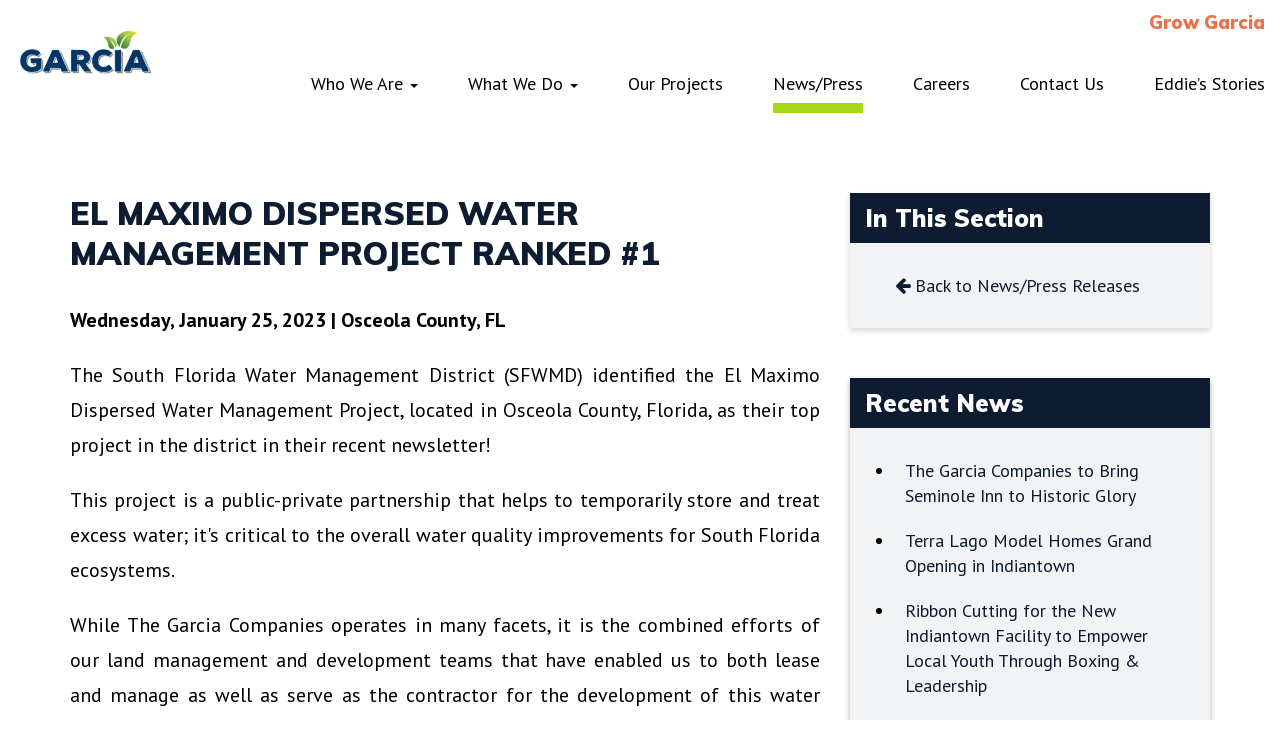

--- FILE ---
content_type: text/html; charset=utf-8
request_url: https://www.growgarcia.com/news-and-press-releases/2023/01/el-maximo-water-project-ranked-1/
body_size: 5482
content:

    
    <!doctype html>
    <html>
    <head>
        <link rel="apple-touch-icon" sizes="57x57" href="/css/images/favicon/apple-icon-57x57.png">
        <link rel="apple-touch-icon" sizes="60x60" href="/css/images/favicon/apple-icon-60x60.png">
        <link rel="apple-touch-icon" sizes="72x72" href="/css/images/favicon/apple-icon-72x72.png">
        <link rel="apple-touch-icon" sizes="76x76" href="/images/favicons/apple-icon-76x76.png">
        <link rel="apple-touch-icon" sizes="114x114" href="/images/favicons/apple-icon-114x114.png">
        <link rel="apple-touch-icon" sizes="120x120" href="/images/favicons/apple-icon-120x120.png">
        <link rel="apple-touch-icon" sizes="144x144" href="/images/favicons/apple-icon-144x144.png">
        <link rel="apple-touch-icon" sizes="152x152" href="/images/favicons/apple-icon-152x152.png">
        <link rel="apple-touch-icon" sizes="180x180" href="/images/favicons/apple-icon-180x180.png">
        <link rel="icon" type="image/png" sizes="192x192" href="/images/favicons/android-icon-192x192.png">
        <link rel="icon" type="image/png" sizes="32x32" href="/images/favicons/favicon-32x32.png">
        <link rel="icon" type="image/png" sizes="96x96" href="/images/favicons/favicon-96x96.png">
        <link rel="icon" type="image/png" sizes="16x16" href="/images/favicons/favicon-16x16.png">
        <link rel="manifest" href="/images/favicons/manifest.json">
        <meta name="msapplication-TileColor" content="#ffffff">
        <meta name="msapplication-TileImage" content="/images/favicons/ms-icon-144x144.png">
        <meta name="theme-color" content="#ffffff">

        
<title>El Maximo Dispersed Water Management Project Ranked #1 | The Garcia Companies</title>
<meta name="description" content='The South Florida Water Management District identified El Maximo as their top project in the district in their recent newsletter! 
' />
<meta name="keywords" content="The Garcia Companies, Garcia, Grow Garcia, El Maximo, El Maximo Ranch Project, El Maximo Dispersed Water Management Project, South Florida Water Management District, SFWMD, Osceola County, Florida" />
        <meta name="viewport" content="width=device-width, initial-scale=1.0">
        <link rel="stylesheet" href="https://code.jquery.com/ui/1.10.3/themes/smoothness/jquery-ui.css" />
        <link href='https://fonts.googleapis.com/css?family=PT+Sans:400,700|Muli:400,600,900' rel='stylesheet' type='text/css' />
        <link rel="stylesheet" type="text/css" href='/css/screen.min.css?v=44' />

        <script>
            if (navigator.userAgent.match(/IEMobile\/10\.0/)) {
                var msViewportStyle = document.createElement("style");
                msViewportStyle.appendChild(document.createTextNode("@-ms-viewport{width:auto!important}"));
                document.getElementsByTagName("head")[0].appendChild(msViewportStyle);
            }
		</script>

        <!--[if lt IE 9]>
      		<script src="/scripts/html5shiv.min.js"></script>
            <script src="/scripts/respond.min.js"></script>
    	<![endif]-->
        	
        







	
	

        <script src="//ajax.aspnetcdn.com/ajax/jQuery/jquery-1.11.0.min.js"></script>
        <script>
            // Fallback to loading jQuery from a local path if the CDN is unavailable
            (window.jQuery || document.write('<script src="/scripts/jquery-1.11.0.min.js"><\/script>'));
        </script>

        <script src="//ajax.aspnetcdn.com/ajax/jquery.ui/1.11.0/jquery-ui.min.js"></script>
        <script>
            // Fallback to loading jQuery from a local path if the CDN is unavailable
            (window.jQuery.ui || document.write('<script src="/scripts/jquery-ui.min.js"><\/script>'));
        </script>
        <script type="text/javascript" src="//ajax.aspnetcdn.com/ajax/jquery.validate/1.11.1/jquery.validate.min.js"></script>
        <script type="text/javascript" src="//ajax.aspnetcdn.com/ajax/jquery.validate/1.11.1/additional-methods.min.js"></script>
        <script type="text/javascript" src="//ajax.aspnetcdn.com/ajax/mvc/3.0/jquery.validate.unobtrusive.min.js"></script>

        


    </head>
    <body class='subpage Marathon-NewsItem '>
        <!-- Google Tag Manager -->
<noscript><iframe src="//www.googletagmanager.com/ns.html?id=GTM-NCW32S"
height="0" width="0" style="display:none;visibility:hidden"></iframe></noscript>
<script>(function(w,d,s,l,i){w[l]=w[l]||[];w[l].push({'gtm.start':
new Date().getTime(),event:'gtm.js'});var f=d.getElementsByTagName(s)[0],
j=d.createElement(s),dl=l!='dataLayer'?'&l='+l:'';j.async=true;j.src=
'//www.googletagmanager.com/gtm.js?id='+i+dl;f.parentNode.insertBefore(j,f);
})(window,document,'script','dataLayer','GTM-NCW32S');</script>
<!-- End Google Tag Manager -->


        <a href="#content" class="sr-only">Skip to main content</a>
        
<nav class="navbar navbar-default navbar-static-top" role="navigation">  
    <div class="container-fluid">
        <div class="navbar-header">
            <button type="button" class="navbar-toggle" data-toggle="collapse" data-target="#main-menu">
                <span class="sr-only">Toggle navigation</span>
                <span class="fa fa-bars"></span>
            </button>

            <a class="navbar-brand" href="/"><img src="/media/90094/garcia-nameonlylogo-150px.jpg" alt="" class="img-responsive" /></a>
        </div>
        <div class="collapse navbar-collapse" id="main-menu">
            <div class="navbar-collapse-top">
                <div>
                    
                    <div class="company-tag">
                        <span>Grow Garcia</span>
                    </div>
                </div>
            </div>
            <div class="navbar-collapse-bottom">
                <ul class="nav navbar-nav navbar-right" id="main-menu-list">
                    <li class="dropdown" ><a href="javascript:void(0);" class="dropdown-toggle" ><span>Who We Are <span class="caret"></span></span></a><ul class="dropdown-menu" ><li class="" ><a href="/who-we-are/preserving-the-past/"><span>Preserving the Past</span></a></li><li class="" ><a href="/who-we-are/enriching-the-present/"><span>Enriching the Present</span></a></li><li class="" ><a href="/who-we-are/envisioning-the-future/"><span>Envisioning the Future </span></a></li><li class="" ><a href="/who-we-are/advancing-the-vision/"><span>Advancing the Vision</span></a></li></ul></li><li class="dropdown" ><a href="javascript:void(0);" class="dropdown-toggle" ><span>What We Do <span class="caret"></span></span></a><ul class="dropdown-menu" ><li class="" ><a href="/what-we-do/land-management/"><span>Land Management</span></a></li><li class="" ><a href="/what-we-do/diverse-development/"><span>Diverse Development</span></a></li><li class="" ><a href="/what-we-do/innovative-solutions/"><span>Innovative Solutions</span></a></li><li class="" ><a href="/what-we-do/community-leadership/"><span>Community Leadership</span></a></li></ul></li><li class="" ><a href="/our-projects/"><span>Our Projects</span></a></li><li class="active " ><a href="/news-and-press-releases/"><span>News/Press</span></a></li><li class="" ><a href="/careers/"><span>Careers</span></a></li><li class="" ><a href="/contact-us/"><span>Contact Us</span></a></li><li class="" ><a href="/eddies-stories/"><span>Eddie’s Stories</span></a></li>
                </ul>
            </div>
        </div><!-- /.navbar-collapse -->
    </div>
</nav>


		
			<!-- Insert default "LargeSlider" markup here -->
		

        <div id="content" class="page-wrapper">
            <section>
                <a name="top"></a>
                
	
		<div class="subpage-header">
			







			






            <div class="container container-xl" id="addthis-container">
                <div class="addthis_sharing_toolbox"></div>
            </div>

		</div>
	

                
				
    <div class="container container-xl">
		<div class="page-columns row">
            <div class="left-column" id="main-content">
                
    <h1>El Maximo Dispersed Water Management Project Ranked #1</h1>       
    







                <div class="page-content">
                    
	




<div class="news-item">
            <div class="date-location"><span class="date">Wednesday, January 25, 2023</span>&nbsp;|&nbsp;<span class="location">Osceola County, FL</span></div>
            <div class="description"><p style="text-align: justify;">The South Florida Water Management District (SFWMD) identified the El Maximo Dispersed Water Management Project, located in Osceola County, Florida, as their top project in the district in their recent newsletter!</p>
<p style="text-align: justify;">This project is a public-private partnership that helps to temporarily store and treat excess water; it's critical to the overall water quality improvements for South Florida ecosystems.</p>
<p style="text-align: justify;">While The Garcia Companies operates in many facets, it is the combined efforts of our land management and development teams that have enabled us to both lease and manage as well as serve as the contractor for the development of this water project.</p>
<p style="text-align: justify;">We are proud to work with the SFWMD, our subcontractors, vendors and partners, to develop innovative ways to treat, store, and move water to increase water quality and quantity.</p>
<p style="text-align: justify;">Many thanks for the teamwork on this ongoing project!</p>
<p><img width="500"  height="633" src="/media/90032/el-maximo-newsletter-2022_500x633.jpg" alt="El Maximo Newsletter 2022"/></p>
<p> </p></div>
            <div class="link">
                <a href="" ></a>
            </div>

</div>

                    <div class="clearfix"></div>
                </div>
            </div>
            <div class="right-column" id="sidebar">
                
	





        <div class="sidebar-widget widget links subnav">
            <div class="widget-header">In This Section</div>
            <ul class="nav-list nav-list-bulletless">
                <li>
                    <a href="/news-and-press-releases/">
                        <span class="fa fa-arrow-left"></span>
                        <span>Back to News/Press Releases</span>
                    </a>
                </li>
            </ul>
        </div>


				
			    


                






                




            <div class="sidebar-widget widget-display">
                <div class="sidebar-widget recent-news">
                                    <div class="sidebar-widget widget sidebar-news subnav">
                                        <div class="widget-body">
                                            <div class="widget-header">Recent News</div>
                                            <ul class="nav-list">
                                                    <li >
                                                        <a href="/news-and-press-releases/2025/11/the-garcia-companies-to-bring-seminole-inn-to-historic-glory/">The Garcia Companies to Bring Seminole Inn to Historic Glory</a>
                                                    </li>
                                                    <li >
                                                        <a href="/news-and-press-releases/2025/07/terra-lago-model-homes-grand-opening-in-indiantown/">Terra Lago Model Homes Grand Opening in Indiantown</a>
                                                    </li>
                                                    <li >
                                                        <a href="/news-and-press-releases/2025/07/martin-county-pal-opened-new-indiantown-facility-to-empower-local-youth-through-boxing-leadership/">Ribbon Cutting for the New Indiantown Facility to Empower Local Youth Through Boxing &amp; Leadership</a>
                                                    </li>
                                            </ul>
                                        </div>
                                    </div>
                </div>
            </div>


            </div>
            <!--/span4-->
        </div>
    </div>

				
                
	
		<div class="subpage-bottom">
            <div class="container container-xl">
                <div class="row">
			        
                </div>
            </div>

            <div class="clearfix"></div>
		</div>
	

            </section>
        </div>
        <!-- /container -->
		
		

	<!-- Insert default "WhatWeDo" markup here -->

		

    
            







    

		
		
            <!-- Footer
      ================================================== -->
            

            <footer id="footer">
                <div class="footer-container container container-xl">
					<div class="row">
						<div class="footer-contact">





    <div class="contact">
        <p class="contact-info-wrapper"><span class="large">The Garcia Companies</span><br />3333 Virginia Beach Blvd. Ste. 24<br />Virginia Beach, VA 23452<span class="email"><br /><span class="fa fa-envelope"></span> <a href="mailto:info@growgarcia.com">info@growgarcia.com</a></span><br /><span class="fa fa-phone"></span> <a href='tel: +17573408001'>757-340-8001</a><br /><span class="fa fa-fax"></span> 757-340-0998</p>
                <p class="all-locations-wrapper"><a class="all-locations-link" href="/contact-us/" title="See All Locations"><span>See All Locations</span></a></p>
    </div>
</div>
                        





            <div class="footer-nav">
                        <ul >
                                <li class="title"><strong><span>Who We Are</span></strong></li>

                                        <li><a href="/who-we-are/preserving-the-past/" >Preserving the Past</a></li>
                                        <li><a href="/who-we-are/enriching-the-present/" >Enriching the Present</a></li>
                                        <li><a href="/who-we-are/envisioning-the-future/" >Envisioning the Future</a></li>
                                        <li><a href="/who-we-are/advancing-the-vision/" >Advancing the Vision</a></li>
                        </ul>
                        <ul >
                                <li class="title"><strong><span>What We Do</span></strong></li>

                                        <li><a href="/what-we-do/land-management/" >Land Management</a></li>
                                        <li><a href="/what-we-do/diverse-development/" >Diverse Development</a></li>
                                        <li><a href="/what-we-do/innovative-solutions/" >Innovative Solutions</a></li>
                                        <li><a href="/what-we-do/community-leadership/" >Community Leadership</a></li>
                        </ul>
                        <ul >
                                <li class="title"><strong><span>More</span></strong></li>

                                        <li><a href="/our-projects/" >Our Projects</a></li>
                                        <li><a href="/news-and-press-releases/" >News &amp; Press</a></li>
                                        <li><a href="/careers/" >Careers</a></li>
                                        <li><a href="/contact-us/" >Contact Us</a></li>
                        </ul>
                        <ul >
                                <li class="title"><strong><span>Our Affiliates</span></strong></li>

                                        <li><a href="https://www.garcia-farms.com/" target="_blank">Garcia Farms</a></li>
                                        <li><a href="https://www.garciamining.com/" target="_blank">Garcia Mining</a></li>
                                        <li><a href="https://www.terralagofl.com/" target="_blank">Terra Lago</a></li>
                                        <li><a href="https://www.vboceanrescue.com/" target="_blank">Virginia Beach Lifesaving Service</a></li>
                        </ul>
            </div>



					</div>
                </div>
                <div class="copyright">
                    <div class="container container-xl"> 
                        Copyright &copy; 
                        2026
                        - 






The Garcia Companies. All Rights Reserved.
                        






        <div class="disclaimer">
		    “The Garcia  Companies”  is a  group of  affiliated distinct legal entities with a common heritage representing the Edward S. Garcia legacy.
        </div>

                        <div class="site-by">Site By: <a href="https://www.marathonus.com/" target="_blank">Marathon Consulting</a></div>
                    </div>
                </div>
            </footer>


        <script src="/scripts/bootstrap.min.js"></script>
        <script src="/scripts/library.js"></script>
        <script src="/scripts/jquery.touchSwipe.min.js"></script>
        <script type="text/javascript" src='/scripts/global.js?v=44'></script>
        
	

		
	
    






<!-- Go to www.addthis.com/dashboard to customize your tools -->
<script type="text/javascript" src="//s7.addthis.com/js/300/addthis_widget.js#pubid=ra-57632133cd061981"></script>

    </body>
    </html>



--- FILE ---
content_type: text/css
request_url: https://www.growgarcia.com/css/screen.min.css?v=44
body_size: 62068
content:
/*!
 * Bootstrap v3.4.1 (https://getbootstrap.com/)
 * Copyright 2011-2019 Twitter, Inc.
 * Licensed under MIT (https://github.com/twbs/bootstrap/blob/master/LICENSE)
 *//*! normalize.css v3.0.3 | MIT License | github.com/necolas/normalize.css */html{font-family:sans-serif;-ms-text-size-adjust:100%;-webkit-text-size-adjust:100%}body{margin:0}article,aside,details,figcaption,figure,footer,header,hgroup,main,menu,nav,section,summary{display:block}audio,canvas,progress,video{display:inline-block;vertical-align:baseline}audio:not([controls]){display:none;height:0}[hidden],template{display:none}a{background-color:transparent}a:active,a:hover{outline:0}abbr[title]{border-bottom:0;text-decoration:underline;text-decoration:underline dotted}b,strong{font-weight:700}dfn{font-style:italic}h1{font-size:2em;margin:.67em 0}mark{background:#ff0;color:#000}small{font-size:80%}sub,sup{font-size:75%;line-height:0;position:relative;vertical-align:baseline}sup{top:-.5em}sub{bottom:-.25em}img{border:0}svg:not(:root){overflow:hidden}figure{margin:1em 40px}hr{box-sizing:content-box;height:0}pre{overflow:auto}code,kbd,pre,samp{font-family:monospace,monospace;font-size:1em}button,input,optgroup,select,textarea{color:inherit;font:inherit;margin:0}button{overflow:visible}button,select{text-transform:none}button,html input[type=button],input[type=reset],input[type=submit]{-webkit-appearance:button;cursor:pointer}button[disabled],html input[disabled]{cursor:default}button::-moz-focus-inner,input::-moz-focus-inner{border:0;padding:0}input{line-height:normal}input[type=checkbox],input[type=radio]{box-sizing:border-box;padding:0}input[type=number]::-webkit-inner-spin-button,input[type=number]::-webkit-outer-spin-button{height:auto}input[type=search]{-webkit-appearance:textfield;box-sizing:content-box}input[type=search]::-webkit-search-cancel-button,input[type=search]::-webkit-search-decoration{-webkit-appearance:none}fieldset{border:1px solid silver;margin:0 2px;padding:.35em .625em .75em}legend{border:0;padding:0}textarea{overflow:auto}optgroup{font-weight:700}table{border-collapse:collapse;border-spacing:0}td,th{padding:0}/*! Source: https://github.com/h5bp/html5-boilerplate/blob/master/src/css/main.css */@media print{*,:before,:after{color:#000!important;text-shadow:none!important;background:transparent!important;box-shadow:none!important}a,a:visited{text-decoration:underline}a[href]:after{content:" (" attr(href) ")"}abbr[title]:after{content:" (" attr(title) ")"}a[href^="#"]:after,a[href^="javascript:"]:after{content:""}pre,blockquote{border:1px solid #999;page-break-inside:avoid}thead{display:table-header-group}tr,img{page-break-inside:avoid}img{max-width:100%!important}p,h2,h3{orphans:3;widows:3}h2,h3{page-break-after:avoid}.navbar{display:none}.btn>.caret,.dropup>.btn>.caret{border-top-color:#000!important}.label{border:1px solid #000}.table{border-collapse:collapse!important}.table td,.table th{background-color:#fff!important}.table-bordered th,.table-bordered td{border:1px solid #ddd!important}}@font-face{font-family:"Glyphicons Halflings";src:url(/css/bootstrap/fonts/glyphicons-halflings-regular.eot);src:url(/css/bootstrap/fonts/glyphicons-halflings-regular.eot?#iefix) format("embedded-opentype"),url(/css/bootstrap/fonts/glyphicons-halflings-regular.woff2) format("woff2"),url(/css/bootstrap/fonts/glyphicons-halflings-regular.woff) format("woff"),url(/css/bootstrap/fonts/glyphicons-halflings-regular.ttf) format("truetype"),url(/css/bootstrap/fonts/glyphicons-halflings-regular.svg#glyphicons_halflingsregular) format("svg")}.glyphicon{position:relative;top:1px;display:inline-block;font-family:"Glyphicons Halflings";font-style:normal;font-weight:400;line-height:1;-webkit-font-smoothing:antialiased;-moz-osx-font-smoothing:grayscale}.glyphicon-asterisk:before{content:"\002a"}.glyphicon-plus:before{content:"\002b"}.glyphicon-euro:before,.glyphicon-eur:before{content:"\20ac"}.glyphicon-minus:before{content:"\2212"}.glyphicon-cloud:before{content:"\2601"}.glyphicon-envelope:before{content:"\2709"}.glyphicon-pencil:before{content:"\270f"}.glyphicon-glass:before{content:"\e001"}.glyphicon-music:before{content:"\e002"}.glyphicon-search:before{content:"\e003"}.glyphicon-heart:before{content:"\e005"}.glyphicon-star:before{content:"\e006"}.glyphicon-star-empty:before{content:"\e007"}.glyphicon-user:before{content:"\e008"}.glyphicon-film:before{content:"\e009"}.glyphicon-th-large:before{content:"\e010"}.glyphicon-th:before{content:"\e011"}.glyphicon-th-list:before{content:"\e012"}.glyphicon-ok:before{content:"\e013"}.glyphicon-remove:before{content:"\e014"}.glyphicon-zoom-in:before{content:"\e015"}.glyphicon-zoom-out:before{content:"\e016"}.glyphicon-off:before{content:"\e017"}.glyphicon-signal:before{content:"\e018"}.glyphicon-cog:before{content:"\e019"}.glyphicon-trash:before{content:"\e020"}.glyphicon-home:before{content:"\e021"}.glyphicon-file:before{content:"\e022"}.glyphicon-time:before{content:"\e023"}.glyphicon-road:before{content:"\e024"}.glyphicon-download-alt:before{content:"\e025"}.glyphicon-download:before{content:"\e026"}.glyphicon-upload:before{content:"\e027"}.glyphicon-inbox:before{content:"\e028"}.glyphicon-play-circle:before{content:"\e029"}.glyphicon-repeat:before{content:"\e030"}.glyphicon-refresh:before{content:"\e031"}.glyphicon-list-alt:before{content:"\e032"}.glyphicon-lock:before{content:"\e033"}.glyphicon-flag:before{content:"\e034"}.glyphicon-headphones:before{content:"\e035"}.glyphicon-volume-off:before{content:"\e036"}.glyphicon-volume-down:before{content:"\e037"}.glyphicon-volume-up:before{content:"\e038"}.glyphicon-qrcode:before{content:"\e039"}.glyphicon-barcode:before{content:"\e040"}.glyphicon-tag:before{content:"\e041"}.glyphicon-tags:before{content:"\e042"}.glyphicon-book:before{content:"\e043"}.glyphicon-bookmark:before{content:"\e044"}.glyphicon-print:before{content:"\e045"}.glyphicon-camera:before{content:"\e046"}.glyphicon-font:before{content:"\e047"}.glyphicon-bold:before{content:"\e048"}.glyphicon-italic:before{content:"\e049"}.glyphicon-text-height:before{content:"\e050"}.glyphicon-text-width:before{content:"\e051"}.glyphicon-align-left:before{content:"\e052"}.glyphicon-align-center:before{content:"\e053"}.glyphicon-align-right:before{content:"\e054"}.glyphicon-align-justify:before{content:"\e055"}.glyphicon-list:before{content:"\e056"}.glyphicon-indent-left:before{content:"\e057"}.glyphicon-indent-right:before{content:"\e058"}.glyphicon-facetime-video:before{content:"\e059"}.glyphicon-picture:before{content:"\e060"}.glyphicon-map-marker:before{content:"\e062"}.glyphicon-adjust:before{content:"\e063"}.glyphicon-tint:before{content:"\e064"}.glyphicon-edit:before{content:"\e065"}.glyphicon-share:before{content:"\e066"}.glyphicon-check:before{content:"\e067"}.glyphicon-move:before{content:"\e068"}.glyphicon-step-backward:before{content:"\e069"}.glyphicon-fast-backward:before{content:"\e070"}.glyphicon-backward:before{content:"\e071"}.glyphicon-play:before{content:"\e072"}.glyphicon-pause:before{content:"\e073"}.glyphicon-stop:before{content:"\e074"}.glyphicon-forward:before{content:"\e075"}.glyphicon-fast-forward:before{content:"\e076"}.glyphicon-step-forward:before{content:"\e077"}.glyphicon-eject:before{content:"\e078"}.glyphicon-chevron-left:before{content:"\e079"}.glyphicon-chevron-right:before{content:"\e080"}.glyphicon-plus-sign:before{content:"\e081"}.glyphicon-minus-sign:before{content:"\e082"}.glyphicon-remove-sign:before{content:"\e083"}.glyphicon-ok-sign:before{content:"\e084"}.glyphicon-question-sign:before{content:"\e085"}.glyphicon-info-sign:before{content:"\e086"}.glyphicon-screenshot:before{content:"\e087"}.glyphicon-remove-circle:before{content:"\e088"}.glyphicon-ok-circle:before{content:"\e089"}.glyphicon-ban-circle:before{content:"\e090"}.glyphicon-arrow-left:before{content:"\e091"}.glyphicon-arrow-right:before{content:"\e092"}.glyphicon-arrow-up:before{content:"\e093"}.glyphicon-arrow-down:before{content:"\e094"}.glyphicon-share-alt:before{content:"\e095"}.glyphicon-resize-full:before{content:"\e096"}.glyphicon-resize-small:before{content:"\e097"}.glyphicon-exclamation-sign:before{content:"\e101"}.glyphicon-gift:before{content:"\e102"}.glyphicon-leaf:before{content:"\e103"}.glyphicon-fire:before{content:"\e104"}.glyphicon-eye-open:before{content:"\e105"}.glyphicon-eye-close:before{content:"\e106"}.glyphicon-warning-sign:before{content:"\e107"}.glyphicon-plane:before{content:"\e108"}.glyphicon-calendar:before{content:"\e109"}.glyphicon-random:before{content:"\e110"}.glyphicon-comment:before{content:"\e111"}.glyphicon-magnet:before{content:"\e112"}.glyphicon-chevron-up:before{content:"\e113"}.glyphicon-chevron-down:before{content:"\e114"}.glyphicon-retweet:before{content:"\e115"}.glyphicon-shopping-cart:before{content:"\e116"}.glyphicon-folder-close:before{content:"\e117"}.glyphicon-folder-open:before{content:"\e118"}.glyphicon-resize-vertical:before{content:"\e119"}.glyphicon-resize-horizontal:before{content:"\e120"}.glyphicon-hdd:before{content:"\e121"}.glyphicon-bullhorn:before{content:"\e122"}.glyphicon-bell:before{content:"\e123"}.glyphicon-certificate:before{content:"\e124"}.glyphicon-thumbs-up:before{content:"\e125"}.glyphicon-thumbs-down:before{content:"\e126"}.glyphicon-hand-right:before{content:"\e127"}.glyphicon-hand-left:before{content:"\e128"}.glyphicon-hand-up:before{content:"\e129"}.glyphicon-hand-down:before{content:"\e130"}.glyphicon-circle-arrow-right:before{content:"\e131"}.glyphicon-circle-arrow-left:before{content:"\e132"}.glyphicon-circle-arrow-up:before{content:"\e133"}.glyphicon-circle-arrow-down:before{content:"\e134"}.glyphicon-globe:before{content:"\e135"}.glyphicon-wrench:before{content:"\e136"}.glyphicon-tasks:before{content:"\e137"}.glyphicon-filter:before{content:"\e138"}.glyphicon-briefcase:before{content:"\e139"}.glyphicon-fullscreen:before{content:"\e140"}.glyphicon-dashboard:before{content:"\e141"}.glyphicon-paperclip:before{content:"\e142"}.glyphicon-heart-empty:before{content:"\e143"}.glyphicon-link:before{content:"\e144"}.glyphicon-phone:before{content:"\e145"}.glyphicon-pushpin:before{content:"\e146"}.glyphicon-usd:before{content:"\e148"}.glyphicon-gbp:before{content:"\e149"}.glyphicon-sort:before{content:"\e150"}.glyphicon-sort-by-alphabet:before{content:"\e151"}.glyphicon-sort-by-alphabet-alt:before{content:"\e152"}.glyphicon-sort-by-order:before{content:"\e153"}.glyphicon-sort-by-order-alt:before{content:"\e154"}.glyphicon-sort-by-attributes:before{content:"\e155"}.glyphicon-sort-by-attributes-alt:before{content:"\e156"}.glyphicon-unchecked:before{content:"\e157"}.glyphicon-expand:before{content:"\e158"}.glyphicon-collapse-down:before{content:"\e159"}.glyphicon-collapse-up:before{content:"\e160"}.glyphicon-log-in:before{content:"\e161"}.glyphicon-flash:before{content:"\e162"}.glyphicon-log-out:before{content:"\e163"}.glyphicon-new-window:before{content:"\e164"}.glyphicon-record:before{content:"\e165"}.glyphicon-save:before{content:"\e166"}.glyphicon-open:before{content:"\e167"}.glyphicon-saved:before{content:"\e168"}.glyphicon-import:before{content:"\e169"}.glyphicon-export:before{content:"\e170"}.glyphicon-send:before{content:"\e171"}.glyphicon-floppy-disk:before{content:"\e172"}.glyphicon-floppy-saved:before{content:"\e173"}.glyphicon-floppy-remove:before{content:"\e174"}.glyphicon-floppy-save:before{content:"\e175"}.glyphicon-floppy-open:before{content:"\e176"}.glyphicon-credit-card:before{content:"\e177"}.glyphicon-transfer:before{content:"\e178"}.glyphicon-cutlery:before{content:"\e179"}.glyphicon-header:before{content:"\e180"}.glyphicon-compressed:before{content:"\e181"}.glyphicon-earphone:before{content:"\e182"}.glyphicon-phone-alt:before{content:"\e183"}.glyphicon-tower:before{content:"\e184"}.glyphicon-stats:before{content:"\e185"}.glyphicon-sd-video:before{content:"\e186"}.glyphicon-hd-video:before{content:"\e187"}.glyphicon-subtitles:before{content:"\e188"}.glyphicon-sound-stereo:before{content:"\e189"}.glyphicon-sound-dolby:before{content:"\e190"}.glyphicon-sound-5-1:before{content:"\e191"}.glyphicon-sound-6-1:before{content:"\e192"}.glyphicon-sound-7-1:before{content:"\e193"}.glyphicon-copyright-mark:before{content:"\e194"}.glyphicon-registration-mark:before{content:"\e195"}.glyphicon-cloud-download:before{content:"\e197"}.glyphicon-cloud-upload:before{content:"\e198"}.glyphicon-tree-conifer:before{content:"\e199"}.glyphicon-tree-deciduous:before{content:"\e200"}.glyphicon-cd:before{content:"\e201"}.glyphicon-save-file:before{content:"\e202"}.glyphicon-open-file:before{content:"\e203"}.glyphicon-level-up:before{content:"\e204"}.glyphicon-copy:before{content:"\e205"}.glyphicon-paste:before{content:"\e206"}.glyphicon-alert:before{content:"\e209"}.glyphicon-equalizer:before{content:"\e210"}.glyphicon-king:before{content:"\e211"}.glyphicon-queen:before{content:"\e212"}.glyphicon-pawn:before{content:"\e213"}.glyphicon-bishop:before{content:"\e214"}.glyphicon-knight:before{content:"\e215"}.glyphicon-baby-formula:before{content:"\e216"}.glyphicon-tent:before{content:"\26fa"}.glyphicon-blackboard:before{content:"\e218"}.glyphicon-bed:before{content:"\e219"}.glyphicon-apple:before{content:"\f8ff"}.glyphicon-erase:before{content:"\e221"}.glyphicon-hourglass:before{content:"\231b"}.glyphicon-lamp:before{content:"\e223"}.glyphicon-duplicate:before{content:"\e224"}.glyphicon-piggy-bank:before{content:"\e225"}.glyphicon-scissors:before{content:"\e226"}.glyphicon-bitcoin:before{content:"\e227"}.glyphicon-btc:before{content:"\e227"}.glyphicon-xbt:before{content:"\e227"}.glyphicon-yen:before{content:"\00a5"}.glyphicon-jpy:before{content:"\00a5"}.glyphicon-ruble:before{content:"\20bd"}.glyphicon-rub:before{content:"\20bd"}.glyphicon-scale:before{content:"\e230"}.glyphicon-ice-lolly:before{content:"\e231"}.glyphicon-ice-lolly-tasted:before{content:"\e232"}.glyphicon-education:before{content:"\e233"}.glyphicon-option-horizontal:before{content:"\e234"}.glyphicon-option-vertical:before{content:"\e235"}.glyphicon-menu-hamburger:before{content:"\e236"}.glyphicon-modal-window:before{content:"\e237"}.glyphicon-oil:before{content:"\e238"}.glyphicon-grain:before{content:"\e239"}.glyphicon-sunglasses:before{content:"\e240"}.glyphicon-text-size:before{content:"\e241"}.glyphicon-text-color:before{content:"\e242"}.glyphicon-text-background:before{content:"\e243"}.glyphicon-object-align-top:before{content:"\e244"}.glyphicon-object-align-bottom:before{content:"\e245"}.glyphicon-object-align-horizontal:before{content:"\e246"}.glyphicon-object-align-left:before{content:"\e247"}.glyphicon-object-align-vertical:before{content:"\e248"}.glyphicon-object-align-right:before{content:"\e249"}.glyphicon-triangle-right:before{content:"\e250"}.glyphicon-triangle-left:before{content:"\e251"}.glyphicon-triangle-bottom:before{content:"\e252"}.glyphicon-triangle-top:before{content:"\e253"}.glyphicon-console:before{content:"\e254"}.glyphicon-superscript:before{content:"\e255"}.glyphicon-subscript:before{content:"\e256"}.glyphicon-menu-left:before{content:"\e257"}.glyphicon-menu-right:before{content:"\e258"}.glyphicon-menu-down:before{content:"\e259"}.glyphicon-menu-up:before{content:"\e260"}*{-webkit-box-sizing:border-box;-moz-box-sizing:border-box;box-sizing:border-box}:before,:after{-webkit-box-sizing:border-box;-moz-box-sizing:border-box;box-sizing:border-box}html{font-size:10px;-webkit-tap-highlight-color:rgba(0,0,0,0)}body{font-family:'PT Sans',"Helvetica Neue",Helvetica,Arial,sans-serif;font-size:20px;line-height:1.9;color:#333;background-color:#fff}input,button,select,textarea{font-family:inherit;font-size:inherit;line-height:inherit}a{color:#0d1c30;text-decoration:none}a:hover,a:focus{color:#000;text-decoration:underline}a:focus{outline:5px auto -webkit-focus-ring-color;outline-offset:-2px}figure{margin:0}img{vertical-align:middle}.img-responsive,.thumbnail>img,.thumbnail a>img,.carousel-inner>.item>img,.carousel-inner>.item>a>img{display:block;max-width:100%;height:auto}.img-rounded{border-radius:6px}.img-thumbnail{padding:4px;line-height:1.9;background-color:#fff;border:1px solid #ddd;border-radius:4px;-webkit-transition:all .2s ease-in-out;-o-transition:all .2s ease-in-out;transition:all .2s ease-in-out;display:inline-block;max-width:100%;height:auto}.img-circle{border-radius:50%}hr{margin-top:38px;margin-bottom:38px;border:0;border-top:1px solid #eee}.sr-only{position:absolute;width:1px;height:1px;padding:0;margin:-1px;overflow:hidden;clip:rect(0,0,0,0);border:0}.sr-only-focusable:active,.sr-only-focusable:focus{position:static;width:auto;height:auto;margin:0;overflow:visible;clip:auto}[role=button]{cursor:pointer}h1,h2,h3,h4,h5,h6,.h1,.h2,.h3,.h4,.h5,.h6{font-family:Muli,'PT Sans',"Helvetica Neue",Helvetica,Arial,sans-serif;font-weight:500;line-height:1.1;color:inherit}h1 small,h2 small,h3 small,h4 small,h5 small,h6 small,.h1 small,.h2 small,.h3 small,.h4 small,.h5 small,.h6 small,h1 .small,h2 .small,h3 .small,h4 .small,h5 .small,h6 .small,.h1 .small,.h2 .small,.h3 .small,.h4 .small,.h5 .small,.h6 .small{font-weight:400;line-height:1;color:#777}h1,.h1,h2,.h2,h3,.h3{margin-top:38px;margin-bottom:19px}h1 small,.h1 small,h2 small,.h2 small,h3 small,.h3 small,h1 .small,.h1 .small,h2 .small,.h2 .small,h3 .small,.h3 .small{font-size:65%}h4,.h4,h5,.h5,h6,.h6{margin-top:19px;margin-bottom:19px}h4 small,.h4 small,h5 small,.h5 small,h6 small,.h6 small,h4 .small,.h4 .small,h5 .small,.h5 .small,h6 .small,.h6 .small{font-size:75%}h1,.h1{font-size:52px}h2,.h2{font-size:43px}h3,.h3{font-size:34px}h4,.h4{font-size:25px}h5,.h5{font-size:22px}h6,.h6{font-size:17px}p{margin:0 0 19px}.lead{margin-bottom:38px;font-size:23px;font-weight:300;line-height:1.4}@media (min-width:768px){.lead{font-size:30px}}small,.small{font-size:85%}mark,.mark{padding:.2em;background-color:#fcf8e3}.text-left{text-align:left}.text-right{text-align:right}.text-center{text-align:center}.text-justify{text-align:justify}.text-nowrap{white-space:nowrap}.text-lowercase{text-transform:lowercase}.text-uppercase{text-transform:uppercase}.text-capitalize{text-transform:capitalize}.text-muted{color:#777}.text-primary{color:#0d1c30}a.text-primary:hover,a.text-primary:focus{color:#020508}.text-success{color:#3c763d}a.text-success:hover,a.text-success:focus{color:#2b542c}.text-info{color:#31708f}a.text-info:hover,a.text-info:focus{color:#245269}.text-warning{color:#8a6d3b}a.text-warning:hover,a.text-warning:focus{color:#66512c}.text-danger{color:#a94442}a.text-danger:hover,a.text-danger:focus{color:#843534}.bg-primary{color:#fff;background-color:#0d1c30}a.bg-primary:hover,a.bg-primary:focus{background-color:#020508}.bg-success{background-color:#dff0d8}a.bg-success:hover,a.bg-success:focus{background-color:#c1e2b3}.bg-info{background-color:#d9edf7}a.bg-info:hover,a.bg-info:focus{background-color:#afd9ee}.bg-warning{background-color:#fcf8e3}a.bg-warning:hover,a.bg-warning:focus{background-color:#f7ecb5}.bg-danger{background-color:#f2dede}a.bg-danger:hover,a.bg-danger:focus{background-color:#e4b9b9}.page-header{padding-bottom:18px;margin:76px 0 38px;border-bottom:1px solid #eee}ul,ol{margin-top:0;margin-bottom:19px}ul ul,ol ul,ul ol,ol ol{margin-bottom:0}.list-unstyled{padding-left:0;list-style:none}.list-inline{padding-left:0;list-style:none;margin-left:-5px}.list-inline>li{display:inline-block;padding-right:5px;padding-left:5px}dl{margin-top:0;margin-bottom:38px}dt,dd{line-height:1.9}dt{font-weight:700}dd{margin-left:0}@media (min-width:768px){.dl-horizontal dt{float:left;width:160px;clear:left;text-align:right;overflow:hidden;text-overflow:ellipsis;white-space:nowrap}.dl-horizontal dd{margin-left:180px}}abbr[title],abbr[data-original-title]{cursor:help}.initialism{font-size:90%;text-transform:uppercase}blockquote{padding:19px 38px;margin:0 0 38px;font-size:25px;border-left:5px solid #eee}blockquote p:last-child,blockquote ul:last-child,blockquote ol:last-child{margin-bottom:0}blockquote footer,blockquote small,blockquote .small{display:block;font-size:80%;line-height:1.9;color:#777}blockquote footer:before,blockquote small:before,blockquote .small:before{content:"\2014 \00A0"}.blockquote-reverse,blockquote.pull-right{padding-right:15px;padding-left:0;text-align:right;border-right:5px solid #eee;border-left:0}.blockquote-reverse footer:before,blockquote.pull-right footer:before,.blockquote-reverse small:before,blockquote.pull-right small:before,.blockquote-reverse .small:before,blockquote.pull-right .small:before{content:""}.blockquote-reverse footer:after,blockquote.pull-right footer:after,.blockquote-reverse small:after,blockquote.pull-right small:after,.blockquote-reverse .small:after,blockquote.pull-right .small:after{content:"\00A0 \2014"}address{margin-bottom:38px;font-style:normal;line-height:1.9}code,kbd,pre,samp{font-family:Menlo,Monaco,Consolas,"Courier New",monospace}code{padding:2px 4px;font-size:90%;color:#c7254e;background-color:#f9f2f4;border-radius:4px}kbd{padding:2px 4px;font-size:90%;color:#fff;background-color:#333;border-radius:3px;box-shadow:inset 0 -1px 0 rgba(0,0,0,.25)}kbd kbd{padding:0;font-size:100%;font-weight:700;box-shadow:none}pre{display:block;padding:18.5px;margin:0 0 19px;font-size:19px;line-height:1.9;color:#333;word-break:break-all;word-wrap:break-word;background-color:#f5f5f5;border:1px solid #ccc;border-radius:4px}pre code{padding:0;font-size:inherit;color:inherit;white-space:pre-wrap;background-color:transparent;border-radius:0}.pre-scrollable{max-height:340px;overflow-y:scroll}.container{padding-right:15px;padding-left:15px;margin-right:auto;margin-left:auto}@media (min-width:768px){.container{width:750px}}@media (min-width:992px){.container{width:970px}}@media (min-width:1200px){.container{width:1170px}}.container-fluid{padding-right:15px;padding-left:15px;margin-right:auto;margin-left:auto}.row{margin-right:-15px;margin-left:-15px}.row-no-gutters{margin-right:0;margin-left:0}.row-no-gutters [class*=col-]{padding-right:0;padding-left:0}.col-xs-1,.col-sm-1,.col-md-1,.col-lg-1,.col-xs-2,.col-sm-2,.col-md-2,.col-lg-2,.col-xs-3,.col-sm-3,.col-md-3,.col-lg-3,.col-xs-4,.col-sm-4,.col-md-4,.col-lg-4,.col-xs-5,.col-sm-5,.col-md-5,.col-lg-5,.col-xs-6,.col-sm-6,.col-md-6,.col-lg-6,.col-xs-7,.col-sm-7,.col-md-7,.col-lg-7,.col-xs-8,.col-sm-8,.col-md-8,.col-lg-8,.col-xs-9,.col-sm-9,.col-md-9,.col-lg-9,.col-xs-10,.col-sm-10,.col-md-10,.col-lg-10,.col-xs-11,.col-sm-11,.col-md-11,.col-lg-11,.col-xs-12,.col-sm-12,.col-md-12,.col-lg-12{position:relative;min-height:1px;padding-right:15px;padding-left:15px}.col-xs-1,.col-xs-2,.col-xs-3,.col-xs-4,.col-xs-5,.col-xs-6,.col-xs-7,.col-xs-8,.col-xs-9,.col-xs-10,.col-xs-11,.col-xs-12{float:left}.col-xs-12{width:100%}.col-xs-11{width:91.66666666666666%}.col-xs-10{width:83.33333333333334%}.col-xs-9{width:75%}.col-xs-8{width:66.66666666666666%}.col-xs-7{width:58.333333333333336%}.col-xs-6{width:50%}.col-xs-5{width:41.66666666666667%}.col-xs-4{width:33.33333333333333%}.col-xs-3{width:25%}.col-xs-2{width:16.666666666666664%}.col-xs-1{width:8.333333333333332%}.col-xs-pull-12{right:100%}.col-xs-pull-11{right:91.66666666666666%}.col-xs-pull-10{right:83.33333333333334%}.col-xs-pull-9{right:75%}.col-xs-pull-8{right:66.66666666666666%}.col-xs-pull-7{right:58.333333333333336%}.col-xs-pull-6{right:50%}.col-xs-pull-5{right:41.66666666666667%}.col-xs-pull-4{right:33.33333333333333%}.col-xs-pull-3{right:25%}.col-xs-pull-2{right:16.666666666666664%}.col-xs-pull-1{right:8.333333333333332%}.col-xs-pull-0{right:auto}.col-xs-push-12{left:100%}.col-xs-push-11{left:91.66666666666666%}.col-xs-push-10{left:83.33333333333334%}.col-xs-push-9{left:75%}.col-xs-push-8{left:66.66666666666666%}.col-xs-push-7{left:58.333333333333336%}.col-xs-push-6{left:50%}.col-xs-push-5{left:41.66666666666667%}.col-xs-push-4{left:33.33333333333333%}.col-xs-push-3{left:25%}.col-xs-push-2{left:16.666666666666664%}.col-xs-push-1{left:8.333333333333332%}.col-xs-push-0{left:auto}.col-xs-offset-12{margin-left:100%}.col-xs-offset-11{margin-left:91.66666666666666%}.col-xs-offset-10{margin-left:83.33333333333334%}.col-xs-offset-9{margin-left:75%}.col-xs-offset-8{margin-left:66.66666666666666%}.col-xs-offset-7{margin-left:58.333333333333336%}.col-xs-offset-6{margin-left:50%}.col-xs-offset-5{margin-left:41.66666666666667%}.col-xs-offset-4{margin-left:33.33333333333333%}.col-xs-offset-3{margin-left:25%}.col-xs-offset-2{margin-left:16.666666666666664%}.col-xs-offset-1{margin-left:8.333333333333332%}.col-xs-offset-0{margin-left:0}@media (min-width:768px){.col-sm-1,.col-sm-2,.col-sm-3,.col-sm-4,.col-sm-5,.col-sm-6,.col-sm-7,.col-sm-8,.col-sm-9,.col-sm-10,.col-sm-11,.col-sm-12{float:left}.col-sm-12{width:100%}.col-sm-11{width:91.66666666666666%}.col-sm-10{width:83.33333333333334%}.col-sm-9{width:75%}.col-sm-8{width:66.66666666666666%}.col-sm-7{width:58.333333333333336%}.col-sm-6{width:50%}.col-sm-5{width:41.66666666666667%}.col-sm-4{width:33.33333333333333%}.col-sm-3{width:25%}.col-sm-2{width:16.666666666666664%}.col-sm-1{width:8.333333333333332%}.col-sm-pull-12{right:100%}.col-sm-pull-11{right:91.66666666666666%}.col-sm-pull-10{right:83.33333333333334%}.col-sm-pull-9{right:75%}.col-sm-pull-8{right:66.66666666666666%}.col-sm-pull-7{right:58.333333333333336%}.col-sm-pull-6{right:50%}.col-sm-pull-5{right:41.66666666666667%}.col-sm-pull-4{right:33.33333333333333%}.col-sm-pull-3{right:25%}.col-sm-pull-2{right:16.666666666666664%}.col-sm-pull-1{right:8.333333333333332%}.col-sm-pull-0{right:auto}.col-sm-push-12{left:100%}.col-sm-push-11{left:91.66666666666666%}.col-sm-push-10{left:83.33333333333334%}.col-sm-push-9{left:75%}.col-sm-push-8{left:66.66666666666666%}.col-sm-push-7{left:58.333333333333336%}.col-sm-push-6{left:50%}.col-sm-push-5{left:41.66666666666667%}.col-sm-push-4{left:33.33333333333333%}.col-sm-push-3{left:25%}.col-sm-push-2{left:16.666666666666664%}.col-sm-push-1{left:8.333333333333332%}.col-sm-push-0{left:auto}.col-sm-offset-12{margin-left:100%}.col-sm-offset-11{margin-left:91.66666666666666%}.col-sm-offset-10{margin-left:83.33333333333334%}.col-sm-offset-9{margin-left:75%}.col-sm-offset-8{margin-left:66.66666666666666%}.col-sm-offset-7{margin-left:58.333333333333336%}.col-sm-offset-6{margin-left:50%}.col-sm-offset-5{margin-left:41.66666666666667%}.col-sm-offset-4{margin-left:33.33333333333333%}.col-sm-offset-3{margin-left:25%}.col-sm-offset-2{margin-left:16.666666666666664%}.col-sm-offset-1{margin-left:8.333333333333332%}.col-sm-offset-0{margin-left:0}}@media (min-width:992px){.col-md-1,.col-md-2,.col-md-3,.col-md-4,.col-md-5,.col-md-6,.col-md-7,.col-md-8,.col-md-9,.col-md-10,.col-md-11,.col-md-12{float:left}.col-md-12{width:100%}.col-md-11{width:91.66666666666666%}.col-md-10{width:83.33333333333334%}.col-md-9{width:75%}.col-md-8{width:66.66666666666666%}.col-md-7{width:58.333333333333336%}.col-md-6{width:50%}.col-md-5{width:41.66666666666667%}.col-md-4{width:33.33333333333333%}.col-md-3{width:25%}.col-md-2{width:16.666666666666664%}.col-md-1{width:8.333333333333332%}.col-md-pull-12{right:100%}.col-md-pull-11{right:91.66666666666666%}.col-md-pull-10{right:83.33333333333334%}.col-md-pull-9{right:75%}.col-md-pull-8{right:66.66666666666666%}.col-md-pull-7{right:58.333333333333336%}.col-md-pull-6{right:50%}.col-md-pull-5{right:41.66666666666667%}.col-md-pull-4{right:33.33333333333333%}.col-md-pull-3{right:25%}.col-md-pull-2{right:16.666666666666664%}.col-md-pull-1{right:8.333333333333332%}.col-md-pull-0{right:auto}.col-md-push-12{left:100%}.col-md-push-11{left:91.66666666666666%}.col-md-push-10{left:83.33333333333334%}.col-md-push-9{left:75%}.col-md-push-8{left:66.66666666666666%}.col-md-push-7{left:58.333333333333336%}.col-md-push-6{left:50%}.col-md-push-5{left:41.66666666666667%}.col-md-push-4{left:33.33333333333333%}.col-md-push-3{left:25%}.col-md-push-2{left:16.666666666666664%}.col-md-push-1{left:8.333333333333332%}.col-md-push-0{left:auto}.col-md-offset-12{margin-left:100%}.col-md-offset-11{margin-left:91.66666666666666%}.col-md-offset-10{margin-left:83.33333333333334%}.col-md-offset-9{margin-left:75%}.col-md-offset-8{margin-left:66.66666666666666%}.col-md-offset-7{margin-left:58.333333333333336%}.col-md-offset-6{margin-left:50%}.col-md-offset-5{margin-left:41.66666666666667%}.col-md-offset-4{margin-left:33.33333333333333%}.col-md-offset-3{margin-left:25%}.col-md-offset-2{margin-left:16.666666666666664%}.col-md-offset-1{margin-left:8.333333333333332%}.col-md-offset-0{margin-left:0}}@media (min-width:1200px){.col-lg-1,.col-lg-2,.col-lg-3,.col-lg-4,.col-lg-5,.col-lg-6,.col-lg-7,.col-lg-8,.col-lg-9,.col-lg-10,.col-lg-11,.col-lg-12{float:left}.col-lg-12{width:100%}.col-lg-11{width:91.66666666666666%}.col-lg-10{width:83.33333333333334%}.col-lg-9{width:75%}.col-lg-8{width:66.66666666666666%}.col-lg-7{width:58.333333333333336%}.col-lg-6{width:50%}.col-lg-5{width:41.66666666666667%}.col-lg-4{width:33.33333333333333%}.col-lg-3{width:25%}.col-lg-2{width:16.666666666666664%}.col-lg-1{width:8.333333333333332%}.col-lg-pull-12{right:100%}.col-lg-pull-11{right:91.66666666666666%}.col-lg-pull-10{right:83.33333333333334%}.col-lg-pull-9{right:75%}.col-lg-pull-8{right:66.66666666666666%}.col-lg-pull-7{right:58.333333333333336%}.col-lg-pull-6{right:50%}.col-lg-pull-5{right:41.66666666666667%}.col-lg-pull-4{right:33.33333333333333%}.col-lg-pull-3{right:25%}.col-lg-pull-2{right:16.666666666666664%}.col-lg-pull-1{right:8.333333333333332%}.col-lg-pull-0{right:auto}.col-lg-push-12{left:100%}.col-lg-push-11{left:91.66666666666666%}.col-lg-push-10{left:83.33333333333334%}.col-lg-push-9{left:75%}.col-lg-push-8{left:66.66666666666666%}.col-lg-push-7{left:58.333333333333336%}.col-lg-push-6{left:50%}.col-lg-push-5{left:41.66666666666667%}.col-lg-push-4{left:33.33333333333333%}.col-lg-push-3{left:25%}.col-lg-push-2{left:16.666666666666664%}.col-lg-push-1{left:8.333333333333332%}.col-lg-push-0{left:auto}.col-lg-offset-12{margin-left:100%}.col-lg-offset-11{margin-left:91.66666666666666%}.col-lg-offset-10{margin-left:83.33333333333334%}.col-lg-offset-9{margin-left:75%}.col-lg-offset-8{margin-left:66.66666666666666%}.col-lg-offset-7{margin-left:58.333333333333336%}.col-lg-offset-6{margin-left:50%}.col-lg-offset-5{margin-left:41.66666666666667%}.col-lg-offset-4{margin-left:33.33333333333333%}.col-lg-offset-3{margin-left:25%}.col-lg-offset-2{margin-left:16.666666666666664%}.col-lg-offset-1{margin-left:8.333333333333332%}.col-lg-offset-0{margin-left:0}}table{background-color:transparent}table col[class*=col-]{position:static;display:table-column;float:none}table td[class*=col-],table th[class*=col-]{position:static;display:table-cell;float:none}caption{padding-top:8px;padding-bottom:8px;color:#777;text-align:left}th{text-align:left}.table{width:100%;max-width:100%;margin-bottom:38px}.table>thead>tr>th,.table>tbody>tr>th,.table>tfoot>tr>th,.table>thead>tr>td,.table>tbody>tr>td,.table>tfoot>tr>td{padding:8px;line-height:1.9;vertical-align:top;border-top:1px solid #ddd}.table>thead>tr>th{vertical-align:bottom;border-bottom:2px solid #ddd}.table>caption+thead>tr:first-child>th,.table>colgroup+thead>tr:first-child>th,.table>thead:first-child>tr:first-child>th,.table>caption+thead>tr:first-child>td,.table>colgroup+thead>tr:first-child>td,.table>thead:first-child>tr:first-child>td{border-top:0}.table>tbody+tbody{border-top:2px solid #ddd}.table .table{background-color:#fff}.table-condensed>thead>tr>th,.table-condensed>tbody>tr>th,.table-condensed>tfoot>tr>th,.table-condensed>thead>tr>td,.table-condensed>tbody>tr>td,.table-condensed>tfoot>tr>td{padding:5px}.table-bordered{border:1px solid #ddd}.table-bordered>thead>tr>th,.table-bordered>tbody>tr>th,.table-bordered>tfoot>tr>th,.table-bordered>thead>tr>td,.table-bordered>tbody>tr>td,.table-bordered>tfoot>tr>td{border:1px solid #ddd}.table-bordered>thead>tr>th,.table-bordered>thead>tr>td{border-bottom-width:2px}.table-striped>tbody>tr:nth-of-type(odd){background-color:#f9f9f9}.table-hover>tbody>tr:hover{background-color:#f5f5f5}.table>thead>tr>td.active,.table>tbody>tr>td.active,.table>tfoot>tr>td.active,.table>thead>tr>th.active,.table>tbody>tr>th.active,.table>tfoot>tr>th.active,.table>thead>tr.active>td,.table>tbody>tr.active>td,.table>tfoot>tr.active>td,.table>thead>tr.active>th,.table>tbody>tr.active>th,.table>tfoot>tr.active>th{background-color:#f5f5f5}.table-hover>tbody>tr>td.active:hover,.table-hover>tbody>tr>th.active:hover,.table-hover>tbody>tr.active:hover>td,.table-hover>tbody>tr:hover>.active,.table-hover>tbody>tr.active:hover>th{background-color:#e8e8e8}.table>thead>tr>td.success,.table>tbody>tr>td.success,.table>tfoot>tr>td.success,.table>thead>tr>th.success,.table>tbody>tr>th.success,.table>tfoot>tr>th.success,.table>thead>tr.success>td,.table>tbody>tr.success>td,.table>tfoot>tr.success>td,.table>thead>tr.success>th,.table>tbody>tr.success>th,.table>tfoot>tr.success>th{background-color:#dff0d8}.table-hover>tbody>tr>td.success:hover,.table-hover>tbody>tr>th.success:hover,.table-hover>tbody>tr.success:hover>td,.table-hover>tbody>tr:hover>.success,.table-hover>tbody>tr.success:hover>th{background-color:#d0e9c6}.table>thead>tr>td.info,.table>tbody>tr>td.info,.table>tfoot>tr>td.info,.table>thead>tr>th.info,.table>tbody>tr>th.info,.table>tfoot>tr>th.info,.table>thead>tr.info>td,.table>tbody>tr.info>td,.table>tfoot>tr.info>td,.table>thead>tr.info>th,.table>tbody>tr.info>th,.table>tfoot>tr.info>th{background-color:#d9edf7}.table-hover>tbody>tr>td.info:hover,.table-hover>tbody>tr>th.info:hover,.table-hover>tbody>tr.info:hover>td,.table-hover>tbody>tr:hover>.info,.table-hover>tbody>tr.info:hover>th{background-color:#c4e3f3}.table>thead>tr>td.warning,.table>tbody>tr>td.warning,.table>tfoot>tr>td.warning,.table>thead>tr>th.warning,.table>tbody>tr>th.warning,.table>tfoot>tr>th.warning,.table>thead>tr.warning>td,.table>tbody>tr.warning>td,.table>tfoot>tr.warning>td,.table>thead>tr.warning>th,.table>tbody>tr.warning>th,.table>tfoot>tr.warning>th{background-color:#fcf8e3}.table-hover>tbody>tr>td.warning:hover,.table-hover>tbody>tr>th.warning:hover,.table-hover>tbody>tr.warning:hover>td,.table-hover>tbody>tr:hover>.warning,.table-hover>tbody>tr.warning:hover>th{background-color:#faf2cc}.table>thead>tr>td.danger,.table>tbody>tr>td.danger,.table>tfoot>tr>td.danger,.table>thead>tr>th.danger,.table>tbody>tr>th.danger,.table>tfoot>tr>th.danger,.table>thead>tr.danger>td,.table>tbody>tr.danger>td,.table>tfoot>tr.danger>td,.table>thead>tr.danger>th,.table>tbody>tr.danger>th,.table>tfoot>tr.danger>th{background-color:#f2dede}.table-hover>tbody>tr>td.danger:hover,.table-hover>tbody>tr>th.danger:hover,.table-hover>tbody>tr.danger:hover>td,.table-hover>tbody>tr:hover>.danger,.table-hover>tbody>tr.danger:hover>th{background-color:#ebcccc}.table-responsive{min-height:.01%;overflow-x:auto}@media screen and (max-width:767px){.table-responsive{width:100%;margin-bottom:28.5px;overflow-y:hidden;-ms-overflow-style:-ms-autohiding-scrollbar;border:1px solid #ddd}.table-responsive>.table{margin-bottom:0}.table-responsive>.table>thead>tr>th,.table-responsive>.table>tbody>tr>th,.table-responsive>.table>tfoot>tr>th,.table-responsive>.table>thead>tr>td,.table-responsive>.table>tbody>tr>td,.table-responsive>.table>tfoot>tr>td{white-space:nowrap}.table-responsive>.table-bordered{border:0}.table-responsive>.table-bordered>thead>tr>th:first-child,.table-responsive>.table-bordered>tbody>tr>th:first-child,.table-responsive>.table-bordered>tfoot>tr>th:first-child,.table-responsive>.table-bordered>thead>tr>td:first-child,.table-responsive>.table-bordered>tbody>tr>td:first-child,.table-responsive>.table-bordered>tfoot>tr>td:first-child{border-left:0}.table-responsive>.table-bordered>thead>tr>th:last-child,.table-responsive>.table-bordered>tbody>tr>th:last-child,.table-responsive>.table-bordered>tfoot>tr>th:last-child,.table-responsive>.table-bordered>thead>tr>td:last-child,.table-responsive>.table-bordered>tbody>tr>td:last-child,.table-responsive>.table-bordered>tfoot>tr>td:last-child{border-right:0}.table-responsive>.table-bordered>tbody>tr:last-child>th,.table-responsive>.table-bordered>tfoot>tr:last-child>th,.table-responsive>.table-bordered>tbody>tr:last-child>td,.table-responsive>.table-bordered>tfoot>tr:last-child>td{border-bottom:0}}fieldset{min-width:0;padding:0;margin:0;border:0}legend{display:block;width:100%;padding:0;margin-bottom:38px;font-size:30px;line-height:inherit;color:#333;border:0;border-bottom:1px solid #e5e5e5}label{display:inline-block;max-width:100%;margin-bottom:5px;font-weight:700}input[type=search]{-webkit-box-sizing:border-box;-moz-box-sizing:border-box;box-sizing:border-box;-webkit-appearance:none;appearance:none}input[type=radio],input[type=checkbox]{margin:4px 0 0;margin-top:1px \9;line-height:normal}input[type=radio][disabled],input[type=checkbox][disabled],input[type=radio].disabled,input[type=checkbox].disabled,fieldset[disabled] input[type=radio],fieldset[disabled] input[type=checkbox]{cursor:not-allowed}input[type=file]{display:block}input[type=range]{display:block;width:100%}select[multiple],select[size]{height:auto}input[type=file]:focus,input[type=radio]:focus,input[type=checkbox]:focus{outline:5px auto -webkit-focus-ring-color;outline-offset:-2px}output{display:block;padding-top:7px;font-size:20px;line-height:1.9;color:#555}.form-control{display:block;width:100%;height:52px;padding:6px 12px;font-size:20px;line-height:1.9;color:#555;background-color:#fff;background-image:none;border:1px solid #ccc;border-radius:4px;-webkit-box-shadow:inset 0 1px 1px rgba(0,0,0,.075);box-shadow:inset 0 1px 1px rgba(0,0,0,.075);-webkit-transition:border-color ease-in-out .15s,box-shadow ease-in-out .15s;-o-transition:border-color ease-in-out .15s,box-shadow ease-in-out .15s;transition:border-color ease-in-out .15s,box-shadow ease-in-out .15s}.form-control:focus{border-color:#66afe9;outline:0;-webkit-box-shadow:inset 0 1px 1px rgba(0,0,0,.075),0 0 8px rgba(102,175,233,.6);box-shadow:inset 0 1px 1px rgba(0,0,0,.075),0 0 8px rgba(102,175,233,.6)}.form-control::-moz-placeholder{color:#999;opacity:1}.form-control:-ms-input-placeholder{color:#999}.form-control::-webkit-input-placeholder{color:#999}.form-control::-ms-expand{background-color:transparent;border:0}.form-control[disabled],.form-control[readonly],fieldset[disabled] .form-control{background-color:#eee;opacity:1}.form-control[disabled],fieldset[disabled] .form-control{cursor:not-allowed}textarea.form-control{height:auto}@media screen and (-webkit-min-device-pixel-ratio:0){input[type=date].form-control,input[type=time].form-control,input[type=datetime-local].form-control,input[type=month].form-control{line-height:52px}input[type=date].input-sm,input[type=time].input-sm,input[type=datetime-local].input-sm,input[type=month].input-sm,.input-group-sm input[type=date],.input-group-sm input[type=time],.input-group-sm input[type=datetime-local],.input-group-sm input[type=month]{line-height:37px}input[type=date].input-lg,input[type=time].input-lg,input[type=datetime-local].input-lg,input[type=month].input-lg,.input-group-lg input[type=date],.input-group-lg input[type=time],.input-group-lg input[type=datetime-local],.input-group-lg input[type=month]{line-height:56px}}.form-group{margin-bottom:15px}.radio,.checkbox{position:relative;display:block;margin-top:10px;margin-bottom:10px}.radio.disabled label,.checkbox.disabled label,fieldset[disabled] .radio label,fieldset[disabled] .checkbox label{cursor:not-allowed}.radio label,.checkbox label{min-height:38px;padding-left:20px;margin-bottom:0;font-weight:400;cursor:pointer}.radio input[type=radio],.radio-inline input[type=radio],.checkbox input[type=checkbox],.checkbox-inline input[type=checkbox]{position:absolute;margin-top:4px \9;margin-left:-20px}.radio+.radio,.checkbox+.checkbox{margin-top:-5px}.radio-inline,.checkbox-inline{position:relative;display:inline-block;padding-left:20px;margin-bottom:0;font-weight:400;vertical-align:middle;cursor:pointer}.radio-inline.disabled,.checkbox-inline.disabled,fieldset[disabled] .radio-inline,fieldset[disabled] .checkbox-inline{cursor:not-allowed}.radio-inline+.radio-inline,.checkbox-inline+.checkbox-inline{margin-top:0;margin-left:10px}.form-control-static{min-height:58px;padding-top:7px;padding-bottom:7px;margin-bottom:0}.form-control-static.input-lg,.form-control-static.input-sm{padding-right:0;padding-left:0}.input-sm{height:37px;padding:5px 10px;font-size:17px;line-height:1.5;border-radius:3px}select.input-sm{height:37px;line-height:37px}textarea.input-sm,select[multiple].input-sm{height:auto}.form-group-sm .form-control{height:37px;padding:5px 10px;font-size:17px;line-height:1.5;border-radius:3px}.form-group-sm select.form-control{height:37px;line-height:37px}.form-group-sm textarea.form-control,.form-group-sm select[multiple].form-control{height:auto}.form-group-sm .form-control-static{height:37px;min-height:55px;padding:6px 10px;font-size:17px;line-height:1.5}.input-lg{height:56px;padding:10px 16px;font-size:25px;line-height:1.3333333;border-radius:6px}select.input-lg{height:56px;line-height:56px}textarea.input-lg,select[multiple].input-lg{height:auto}.form-group-lg .form-control{height:56px;padding:10px 16px;font-size:25px;line-height:1.3333333;border-radius:6px}.form-group-lg select.form-control{height:56px;line-height:56px}.form-group-lg textarea.form-control,.form-group-lg select[multiple].form-control{height:auto}.form-group-lg .form-control-static{height:56px;min-height:63px;padding:11px 16px;font-size:25px;line-height:1.3333333}.has-feedback{position:relative}.has-feedback .form-control{padding-right:65px}.form-control-feedback{position:absolute;top:0;right:0;z-index:2;display:block;width:52px;height:52px;line-height:52px;text-align:center;pointer-events:none}.input-lg+.form-control-feedback,.input-group-lg+.form-control-feedback,.form-group-lg .form-control+.form-control-feedback{width:56px;height:56px;line-height:56px}.input-sm+.form-control-feedback,.input-group-sm+.form-control-feedback,.form-group-sm .form-control+.form-control-feedback{width:37px;height:37px;line-height:37px}.has-success .help-block,.has-success .control-label,.has-success .radio,.has-success .checkbox,.has-success .radio-inline,.has-success .checkbox-inline,.has-success.radio label,.has-success.checkbox label,.has-success.radio-inline label,.has-success.checkbox-inline label{color:#3c763d}.has-success .form-control{border-color:#3c763d;-webkit-box-shadow:inset 0 1px 1px rgba(0,0,0,.075);box-shadow:inset 0 1px 1px rgba(0,0,0,.075)}.has-success .form-control:focus{border-color:#2b542c;-webkit-box-shadow:inset 0 1px 1px rgba(0,0,0,.075),0 0 6px #67b168;box-shadow:inset 0 1px 1px rgba(0,0,0,.075),0 0 6px #67b168}.has-success .input-group-addon{color:#3c763d;background-color:#dff0d8;border-color:#3c763d}.has-success .form-control-feedback{color:#3c763d}.has-warning .help-block,.has-warning .control-label,.has-warning .radio,.has-warning .checkbox,.has-warning .radio-inline,.has-warning .checkbox-inline,.has-warning.radio label,.has-warning.checkbox label,.has-warning.radio-inline label,.has-warning.checkbox-inline label{color:#8a6d3b}.has-warning .form-control{border-color:#8a6d3b;-webkit-box-shadow:inset 0 1px 1px rgba(0,0,0,.075);box-shadow:inset 0 1px 1px rgba(0,0,0,.075)}.has-warning .form-control:focus{border-color:#66512c;-webkit-box-shadow:inset 0 1px 1px rgba(0,0,0,.075),0 0 6px #c0a16b;box-shadow:inset 0 1px 1px rgba(0,0,0,.075),0 0 6px #c0a16b}.has-warning .input-group-addon{color:#8a6d3b;background-color:#fcf8e3;border-color:#8a6d3b}.has-warning .form-control-feedback{color:#8a6d3b}.has-error .help-block,.has-error .control-label,.has-error .radio,.has-error .checkbox,.has-error .radio-inline,.has-error .checkbox-inline,.has-error.radio label,.has-error.checkbox label,.has-error.radio-inline label,.has-error.checkbox-inline label{color:#a94442}.has-error .form-control{border-color:#a94442;-webkit-box-shadow:inset 0 1px 1px rgba(0,0,0,.075);box-shadow:inset 0 1px 1px rgba(0,0,0,.075)}.has-error .form-control:focus{border-color:#843534;-webkit-box-shadow:inset 0 1px 1px rgba(0,0,0,.075),0 0 6px #ce8483;box-shadow:inset 0 1px 1px rgba(0,0,0,.075),0 0 6px #ce8483}.has-error .input-group-addon{color:#a94442;background-color:#f2dede;border-color:#a94442}.has-error .form-control-feedback{color:#a94442}.has-feedback label~.form-control-feedback{top:43px}.has-feedback label.sr-only~.form-control-feedback{top:0}.help-block{display:block;margin-top:5px;margin-bottom:10px;color:#737373}@media (min-width:768px){.form-inline .form-group{display:inline-block;margin-bottom:0;vertical-align:middle}.form-inline .form-control{display:inline-block;width:auto;vertical-align:middle}.form-inline .form-control-static{display:inline-block}.form-inline .input-group{display:inline-table;vertical-align:middle}.form-inline .input-group .input-group-addon,.form-inline .input-group .input-group-btn,.form-inline .input-group .form-control{width:auto}.form-inline .input-group>.form-control{width:100%}.form-inline .control-label{margin-bottom:0;vertical-align:middle}.form-inline .radio,.form-inline .checkbox{display:inline-block;margin-top:0;margin-bottom:0;vertical-align:middle}.form-inline .radio label,.form-inline .checkbox label{padding-left:0}.form-inline .radio input[type=radio],.form-inline .checkbox input[type=checkbox]{position:relative;margin-left:0}.form-inline .has-feedback .form-control-feedback{top:0}}.form-horizontal .radio,.form-horizontal .checkbox,.form-horizontal .radio-inline,.form-horizontal .checkbox-inline{padding-top:7px;margin-top:0;margin-bottom:0}.form-horizontal .radio,.form-horizontal .checkbox{min-height:45px}.form-horizontal .form-group{margin-right:-15px;margin-left:-15px}@media (min-width:768px){.form-horizontal .control-label{padding-top:7px;margin-bottom:0;text-align:right}}.form-horizontal .has-feedback .form-control-feedback{right:15px}@media (min-width:768px){.form-horizontal .form-group-lg .control-label{padding-top:11px;font-size:25px}}@media (min-width:768px){.form-horizontal .form-group-sm .control-label{padding-top:6px;font-size:17px}}.btn{display:inline-block;margin-bottom:0;font-weight:400;text-align:center;white-space:nowrap;vertical-align:middle;touch-action:manipulation;cursor:pointer;background-image:none;border:1px solid transparent;padding:6px 12px;font-size:20px;line-height:1.9;border-radius:4px;-webkit-user-select:none;-moz-user-select:none;-ms-user-select:none;user-select:none}.btn:focus,.btn:active:focus,.btn.active:focus,.btn.focus,.btn:active.focus,.btn.active.focus{outline:5px auto -webkit-focus-ring-color;outline-offset:-2px}.btn:hover,.btn:focus,.btn.focus{color:#333;text-decoration:none}.btn:active,.btn.active{background-image:none;outline:0;-webkit-box-shadow:inset 0 3px 5px rgba(0,0,0,.125);box-shadow:inset 0 3px 5px rgba(0,0,0,.125)}.btn.disabled,.btn[disabled],fieldset[disabled] .btn{cursor:not-allowed;filter:alpha(opacity=65);opacity:.65;-webkit-box-shadow:none;box-shadow:none}a.btn.disabled,fieldset[disabled] a.btn{pointer-events:none}.btn-default{color:#333;background-color:#fff;border-color:#ccc}.btn-default:focus,.btn-default.focus{color:#333;background-color:#e6e6e6;border-color:#8c8c8c}.btn-default:hover{color:#333;background-color:#e6e6e6;border-color:#adadad}.btn-default:active,.btn-default.active,.open>.dropdown-toggle.btn-default{color:#333;background-color:#e6e6e6;background-image:none;border-color:#adadad}.btn-default:active:hover,.btn-default.active:hover,.open>.dropdown-toggle.btn-default:hover,.btn-default:active:focus,.btn-default.active:focus,.open>.dropdown-toggle.btn-default:focus,.btn-default:active.focus,.btn-default.active.focus,.open>.dropdown-toggle.btn-default.focus{color:#333;background-color:#d4d4d4;border-color:#8c8c8c}.btn-default.disabled:hover,.btn-default[disabled]:hover,fieldset[disabled] .btn-default:hover,.btn-default.disabled:focus,.btn-default[disabled]:focus,fieldset[disabled] .btn-default:focus,.btn-default.disabled.focus,.btn-default[disabled].focus,fieldset[disabled] .btn-default.focus{background-color:#fff;border-color:#ccc}.btn-default .badge{color:#fff;background-color:#333}.btn-primary{color:#fff;background-color:#0d1c30;border-color:#08101c}.btn-primary:focus,.btn-primary.focus{color:#fff;background-color:#020508;border-color:#000}.btn-primary:hover{color:#fff;background-color:#020508;border-color:#000}.btn-primary:active,.btn-primary.active,.open>.dropdown-toggle.btn-primary{color:#fff;background-color:#020508;background-image:none;border-color:#000}.btn-primary:active:hover,.btn-primary.active:hover,.open>.dropdown-toggle.btn-primary:hover,.btn-primary:active:focus,.btn-primary.active:focus,.open>.dropdown-toggle.btn-primary:focus,.btn-primary:active.focus,.btn-primary.active.focus,.open>.dropdown-toggle.btn-primary.focus{color:#fff;background-color:#000;border-color:#000}.btn-primary.disabled:hover,.btn-primary[disabled]:hover,fieldset[disabled] .btn-primary:hover,.btn-primary.disabled:focus,.btn-primary[disabled]:focus,fieldset[disabled] .btn-primary:focus,.btn-primary.disabled.focus,.btn-primary[disabled].focus,fieldset[disabled] .btn-primary.focus{background-color:#0d1c30;border-color:#08101c}.btn-primary .badge{color:#0d1c30;background-color:#fff}.btn-success{color:#fff;background-color:#5cb85c;border-color:#4cae4c}.btn-success:focus,.btn-success.focus{color:#fff;background-color:#449d44;border-color:#255625}.btn-success:hover{color:#fff;background-color:#449d44;border-color:#398439}.btn-success:active,.btn-success.active,.open>.dropdown-toggle.btn-success{color:#fff;background-color:#449d44;background-image:none;border-color:#398439}.btn-success:active:hover,.btn-success.active:hover,.open>.dropdown-toggle.btn-success:hover,.btn-success:active:focus,.btn-success.active:focus,.open>.dropdown-toggle.btn-success:focus,.btn-success:active.focus,.btn-success.active.focus,.open>.dropdown-toggle.btn-success.focus{color:#fff;background-color:#398439;border-color:#255625}.btn-success.disabled:hover,.btn-success[disabled]:hover,fieldset[disabled] .btn-success:hover,.btn-success.disabled:focus,.btn-success[disabled]:focus,fieldset[disabled] .btn-success:focus,.btn-success.disabled.focus,.btn-success[disabled].focus,fieldset[disabled] .btn-success.focus{background-color:#5cb85c;border-color:#4cae4c}.btn-success .badge{color:#5cb85c;background-color:#fff}.btn-info{color:#fff;background-color:#5baceb;border-color:#44a0e8}.btn-info:focus,.btn-info.focus{color:#fff;background-color:#2e95e5;border-color:#135f9a}.btn-info:hover{color:#fff;background-color:#2e95e5;border-color:#1a83d5}.btn-info:active,.btn-info.active,.open>.dropdown-toggle.btn-info{color:#fff;background-color:#2e95e5;background-image:none;border-color:#1a83d5}.btn-info:active:hover,.btn-info.active:hover,.open>.dropdown-toggle.btn-info:hover,.btn-info:active:focus,.btn-info.active:focus,.open>.dropdown-toggle.btn-info:focus,.btn-info:active.focus,.btn-info.active.focus,.open>.dropdown-toggle.btn-info.focus{color:#fff;background-color:#1a83d5;border-color:#135f9a}.btn-info.disabled:hover,.btn-info[disabled]:hover,fieldset[disabled] .btn-info:hover,.btn-info.disabled:focus,.btn-info[disabled]:focus,fieldset[disabled] .btn-info:focus,.btn-info.disabled.focus,.btn-info[disabled].focus,fieldset[disabled] .btn-info.focus{background-color:#5baceb;border-color:#44a0e8}.btn-info .badge{color:#5baceb;background-color:#fff}.btn-warning{color:#fff;background-color:#f0ad4e;border-color:#eea236}.btn-warning:focus,.btn-warning.focus{color:#fff;background-color:#ec971f;border-color:#985f0d}.btn-warning:hover{color:#fff;background-color:#ec971f;border-color:#d58512}.btn-warning:active,.btn-warning.active,.open>.dropdown-toggle.btn-warning{color:#fff;background-color:#ec971f;background-image:none;border-color:#d58512}.btn-warning:active:hover,.btn-warning.active:hover,.open>.dropdown-toggle.btn-warning:hover,.btn-warning:active:focus,.btn-warning.active:focus,.open>.dropdown-toggle.btn-warning:focus,.btn-warning:active.focus,.btn-warning.active.focus,.open>.dropdown-toggle.btn-warning.focus{color:#fff;background-color:#d58512;border-color:#985f0d}.btn-warning.disabled:hover,.btn-warning[disabled]:hover,fieldset[disabled] .btn-warning:hover,.btn-warning.disabled:focus,.btn-warning[disabled]:focus,fieldset[disabled] .btn-warning:focus,.btn-warning.disabled.focus,.btn-warning[disabled].focus,fieldset[disabled] .btn-warning.focus{background-color:#f0ad4e;border-color:#eea236}.btn-warning .badge{color:#f0ad4e;background-color:#fff}.btn-danger{color:#fff;background-color:#d9534f;border-color:#d43f3a}.btn-danger:focus,.btn-danger.focus{color:#fff;background-color:#c9302c;border-color:#761c19}.btn-danger:hover{color:#fff;background-color:#c9302c;border-color:#ac2925}.btn-danger:active,.btn-danger.active,.open>.dropdown-toggle.btn-danger{color:#fff;background-color:#c9302c;background-image:none;border-color:#ac2925}.btn-danger:active:hover,.btn-danger.active:hover,.open>.dropdown-toggle.btn-danger:hover,.btn-danger:active:focus,.btn-danger.active:focus,.open>.dropdown-toggle.btn-danger:focus,.btn-danger:active.focus,.btn-danger.active.focus,.open>.dropdown-toggle.btn-danger.focus{color:#fff;background-color:#ac2925;border-color:#761c19}.btn-danger.disabled:hover,.btn-danger[disabled]:hover,fieldset[disabled] .btn-danger:hover,.btn-danger.disabled:focus,.btn-danger[disabled]:focus,fieldset[disabled] .btn-danger:focus,.btn-danger.disabled.focus,.btn-danger[disabled].focus,fieldset[disabled] .btn-danger.focus{background-color:#d9534f;border-color:#d43f3a}.btn-danger .badge{color:#d9534f;background-color:#fff}.btn-link{font-weight:400;color:#0d1c30;border-radius:0}.btn-link,.btn-link:active,.btn-link.active,.btn-link[disabled],fieldset[disabled] .btn-link{background-color:transparent;-webkit-box-shadow:none;box-shadow:none}.btn-link,.btn-link:hover,.btn-link:focus,.btn-link:active{border-color:transparent}.btn-link:hover,.btn-link:focus{color:#000;text-decoration:underline;background-color:transparent}.btn-link[disabled]:hover,fieldset[disabled] .btn-link:hover,.btn-link[disabled]:focus,fieldset[disabled] .btn-link:focus{color:#777;text-decoration:none}.btn-lg,.btn-group-lg>.btn{padding:10px 16px;font-size:25px;line-height:1.3333333;border-radius:6px}.btn-sm,.btn-group-sm>.btn{padding:5px 10px;font-size:17px;line-height:1.5;border-radius:3px}.btn-xs,.btn-group-xs>.btn{padding:1px 5px;font-size:17px;line-height:1.5;border-radius:3px}.btn-block{display:block;width:100%}.btn-block+.btn-block{margin-top:5px}input[type=submit].btn-block,input[type=reset].btn-block,input[type=button].btn-block{width:100%}.fade{opacity:0;-webkit-transition:opacity .15s linear;-o-transition:opacity .15s linear;transition:opacity .15s linear}.fade.in{opacity:1}.collapse{display:none}.collapse.in{display:block}tr.collapse.in{display:table-row}tbody.collapse.in{display:table-row-group}.collapsing{position:relative;height:0;overflow:hidden;-webkit-transition-property:height,visibility;transition-property:height,visibility;-webkit-transition-duration:.35s;transition-duration:.35s;-webkit-transition-timing-function:ease;transition-timing-function:ease}.caret{display:inline-block;width:0;height:0;margin-left:2px;vertical-align:middle;border-top:4px dashed;border-top:4px solid \9;border-right:4px solid transparent;border-left:4px solid transparent}.dropup,.dropdown{position:relative}.dropdown-toggle:focus{outline:0}.dropdown-menu{position:absolute;top:100%;left:0;z-index:1000;display:none;float:left;min-width:160px;padding:5px 0;margin:2px 0 0;font-size:20px;text-align:left;list-style:none;background-color:#fff;background-clip:padding-box;border:1px solid #ccc;border:1px solid rgba(0,0,0,.15);border-radius:4px;-webkit-box-shadow:0 6px 12px rgba(0,0,0,.175);box-shadow:0 6px 12px rgba(0,0,0,.175)}.dropdown-menu.pull-right{right:0;left:auto}.dropdown-menu .divider{height:1px;margin:18px 0;overflow:hidden;background-color:#e5e5e5}.dropdown-menu>li>a{display:block;padding:3px 20px;clear:both;font-weight:400;line-height:1.9;color:#333;white-space:nowrap}.dropdown-menu>li>a:hover,.dropdown-menu>li>a:focus{color:#262626;text-decoration:none;background-color:#f5f5f5}.dropdown-menu>.active>a,.dropdown-menu>.active>a:hover,.dropdown-menu>.active>a:focus{color:#fff;text-decoration:none;background-color:#0d1c30;outline:0}.dropdown-menu>.disabled>a,.dropdown-menu>.disabled>a:hover,.dropdown-menu>.disabled>a:focus{color:#777}.dropdown-menu>.disabled>a:hover,.dropdown-menu>.disabled>a:focus{text-decoration:none;cursor:not-allowed;background-color:transparent;background-image:none;filter:progid:DXImageTransform.Microsoft.gradient(enabled=false)}.open>.dropdown-menu{display:block}.open>a{outline:0}.dropdown-menu-right{right:0;left:auto}.dropdown-menu-left{right:auto;left:0}.dropdown-header{display:block;padding:3px 20px;font-size:17px;line-height:1.9;color:#777;white-space:nowrap}.dropdown-backdrop{position:fixed;top:0;right:0;bottom:0;left:0;z-index:990}.pull-right>.dropdown-menu{right:0;left:auto}.dropup .caret,.navbar-fixed-bottom .dropdown .caret{content:"";border-top:0;border-bottom:4px dashed;border-bottom:4px solid \9}.dropup .dropdown-menu,.navbar-fixed-bottom .dropdown .dropdown-menu{top:auto;bottom:100%;margin-bottom:2px}@media (min-width:768px){.navbar-right .dropdown-menu{right:0;left:auto}.navbar-right .dropdown-menu-left{right:auto;left:0}}.btn-group,.btn-group-vertical{position:relative;display:inline-block;vertical-align:middle}.btn-group>.btn,.btn-group-vertical>.btn{position:relative;float:left}.btn-group>.btn:hover,.btn-group-vertical>.btn:hover,.btn-group>.btn:focus,.btn-group-vertical>.btn:focus,.btn-group>.btn:active,.btn-group-vertical>.btn:active,.btn-group>.btn.active,.btn-group-vertical>.btn.active{z-index:2}.btn-group .btn+.btn,.btn-group .btn+.btn-group,.btn-group .btn-group+.btn,.btn-group .btn-group+.btn-group{margin-left:-1px}.btn-toolbar{margin-left:-5px}.btn-toolbar .btn,.btn-toolbar .btn-group,.btn-toolbar .input-group{float:left}.btn-toolbar>.btn,.btn-toolbar>.btn-group,.btn-toolbar>.input-group{margin-left:5px}.btn-group>.btn:not(:first-child):not(:last-child):not(.dropdown-toggle){border-radius:0}.btn-group>.btn:first-child{margin-left:0}.btn-group>.btn:first-child:not(:last-child):not(.dropdown-toggle){border-top-right-radius:0;border-bottom-right-radius:0}.btn-group>.btn:last-child:not(:first-child),.btn-group>.dropdown-toggle:not(:first-child){border-top-left-radius:0;border-bottom-left-radius:0}.btn-group>.btn-group{float:left}.btn-group>.btn-group:not(:first-child):not(:last-child)>.btn{border-radius:0}.btn-group>.btn-group:first-child:not(:last-child)>.btn:last-child,.btn-group>.btn-group:first-child:not(:last-child)>.dropdown-toggle{border-top-right-radius:0;border-bottom-right-radius:0}.btn-group>.btn-group:last-child:not(:first-child)>.btn:first-child{border-top-left-radius:0;border-bottom-left-radius:0}.btn-group .dropdown-toggle:active,.btn-group.open .dropdown-toggle{outline:0}.btn-group>.btn+.dropdown-toggle{padding-right:8px;padding-left:8px}.btn-group>.btn-lg+.dropdown-toggle{padding-right:12px;padding-left:12px}.btn-group.open .dropdown-toggle{-webkit-box-shadow:inset 0 3px 5px rgba(0,0,0,.125);box-shadow:inset 0 3px 5px rgba(0,0,0,.125)}.btn-group.open .dropdown-toggle.btn-link{-webkit-box-shadow:none;box-shadow:none}.btn .caret{margin-left:0}.btn-lg .caret{border-width:5px 5px 0;border-bottom-width:0}.dropup .btn-lg .caret{border-width:0 5px 5px}.btn-group-vertical>.btn,.btn-group-vertical>.btn-group,.btn-group-vertical>.btn-group>.btn{display:block;float:none;width:100%;max-width:100%}.btn-group-vertical>.btn-group>.btn{float:none}.btn-group-vertical>.btn+.btn,.btn-group-vertical>.btn+.btn-group,.btn-group-vertical>.btn-group+.btn,.btn-group-vertical>.btn-group+.btn-group{margin-top:-1px;margin-left:0}.btn-group-vertical>.btn:not(:first-child):not(:last-child){border-radius:0}.btn-group-vertical>.btn:first-child:not(:last-child){border-top-left-radius:4px;border-top-right-radius:4px;border-bottom-right-radius:0;border-bottom-left-radius:0}.btn-group-vertical>.btn:last-child:not(:first-child){border-top-left-radius:0;border-top-right-radius:0;border-bottom-right-radius:4px;border-bottom-left-radius:4px}.btn-group-vertical>.btn-group:not(:first-child):not(:last-child)>.btn{border-radius:0}.btn-group-vertical>.btn-group:first-child:not(:last-child)>.btn:last-child,.btn-group-vertical>.btn-group:first-child:not(:last-child)>.dropdown-toggle{border-bottom-right-radius:0;border-bottom-left-radius:0}.btn-group-vertical>.btn-group:last-child:not(:first-child)>.btn:first-child{border-top-left-radius:0;border-top-right-radius:0}.btn-group-justified{display:table;width:100%;table-layout:fixed;border-collapse:separate}.btn-group-justified>.btn,.btn-group-justified>.btn-group{display:table-cell;float:none;width:1%}.btn-group-justified>.btn-group .btn{width:100%}.btn-group-justified>.btn-group .dropdown-menu{left:auto}[data-toggle=buttons]>.btn input[type=radio],[data-toggle=buttons]>.btn-group>.btn input[type=radio],[data-toggle=buttons]>.btn input[type=checkbox],[data-toggle=buttons]>.btn-group>.btn input[type=checkbox]{position:absolute;clip:rect(0,0,0,0);pointer-events:none}.input-group{position:relative;display:table;border-collapse:separate}.input-group[class*=col-]{float:none;padding-right:0;padding-left:0}.input-group .form-control{position:relative;z-index:2;float:left;width:100%;margin-bottom:0}.input-group .form-control:focus{z-index:3}.input-group-lg>.form-control,.input-group-lg>.input-group-addon,.input-group-lg>.input-group-btn>.btn{height:56px;padding:10px 16px;font-size:25px;line-height:1.3333333;border-radius:6px}select.input-group-lg>.form-control,select.input-group-lg>.input-group-addon,select.input-group-lg>.input-group-btn>.btn{height:56px;line-height:56px}textarea.input-group-lg>.form-control,textarea.input-group-lg>.input-group-addon,textarea.input-group-lg>.input-group-btn>.btn,select[multiple].input-group-lg>.form-control,select[multiple].input-group-lg>.input-group-addon,select[multiple].input-group-lg>.input-group-btn>.btn{height:auto}.input-group-sm>.form-control,.input-group-sm>.input-group-addon,.input-group-sm>.input-group-btn>.btn{height:37px;padding:5px 10px;font-size:17px;line-height:1.5;border-radius:3px}select.input-group-sm>.form-control,select.input-group-sm>.input-group-addon,select.input-group-sm>.input-group-btn>.btn{height:37px;line-height:37px}textarea.input-group-sm>.form-control,textarea.input-group-sm>.input-group-addon,textarea.input-group-sm>.input-group-btn>.btn,select[multiple].input-group-sm>.form-control,select[multiple].input-group-sm>.input-group-addon,select[multiple].input-group-sm>.input-group-btn>.btn{height:auto}.input-group-addon,.input-group-btn,.input-group .form-control{display:table-cell}.input-group-addon:not(:first-child):not(:last-child),.input-group-btn:not(:first-child):not(:last-child),.input-group .form-control:not(:first-child):not(:last-child){border-radius:0}.input-group-addon,.input-group-btn{width:1%;white-space:nowrap;vertical-align:middle}.input-group-addon{padding:6px 12px;font-size:20px;font-weight:400;line-height:1;color:#555;text-align:center;background-color:#eee;border:1px solid #ccc;border-radius:4px}.input-group-addon.input-sm{padding:5px 10px;font-size:17px;border-radius:3px}.input-group-addon.input-lg{padding:10px 16px;font-size:25px;border-radius:6px}.input-group-addon input[type=radio],.input-group-addon input[type=checkbox]{margin-top:0}.input-group .form-control:first-child,.input-group-addon:first-child,.input-group-btn:first-child>.btn,.input-group-btn:first-child>.btn-group>.btn,.input-group-btn:first-child>.dropdown-toggle,.input-group-btn:last-child>.btn:not(:last-child):not(.dropdown-toggle),.input-group-btn:last-child>.btn-group:not(:last-child)>.btn{border-top-right-radius:0;border-bottom-right-radius:0}.input-group-addon:first-child{border-right:0}.input-group .form-control:last-child,.input-group-addon:last-child,.input-group-btn:last-child>.btn,.input-group-btn:last-child>.btn-group>.btn,.input-group-btn:last-child>.dropdown-toggle,.input-group-btn:first-child>.btn:not(:first-child),.input-group-btn:first-child>.btn-group:not(:first-child)>.btn{border-top-left-radius:0;border-bottom-left-radius:0}.input-group-addon:last-child{border-left:0}.input-group-btn{position:relative;font-size:0;white-space:nowrap}.input-group-btn>.btn{position:relative}.input-group-btn>.btn+.btn{margin-left:-1px}.input-group-btn>.btn:hover,.input-group-btn>.btn:focus,.input-group-btn>.btn:active{z-index:2}.input-group-btn:first-child>.btn,.input-group-btn:first-child>.btn-group{margin-right:-1px}.input-group-btn:last-child>.btn,.input-group-btn:last-child>.btn-group{z-index:2;margin-left:-1px}.nav{padding-left:0;margin-bottom:0;list-style:none}.nav>li{position:relative;display:block}.nav>li>a{position:relative;display:block;padding:10px 15px}.nav>li>a:hover,.nav>li>a:focus{text-decoration:none;background-color:#eee}.nav>li.disabled>a{color:#777}.nav>li.disabled>a:hover,.nav>li.disabled>a:focus{color:#777;text-decoration:none;cursor:not-allowed;background-color:transparent}.nav .open>a,.nav .open>a:hover,.nav .open>a:focus{background-color:#eee;border-color:#0d1c30}.nav .nav-divider{height:1px;margin:18px 0;overflow:hidden;background-color:#e5e5e5}.nav>li>a>img{max-width:none}.nav-tabs{border-bottom:1px solid #ddd}.nav-tabs>li{float:left;margin-bottom:-1px}.nav-tabs>li>a{margin-right:2px;line-height:1.9;border:1px solid transparent;border-radius:4px 4px 0 0}.nav-tabs>li>a:hover{border-color:#eee #eee #ddd}.nav-tabs>li.active>a,.nav-tabs>li.active>a:hover,.nav-tabs>li.active>a:focus{color:#555;cursor:default;background-color:#fff;border:1px solid #ddd;border-bottom-color:transparent}.nav-tabs.nav-justified{width:100%;border-bottom:0}.nav-tabs.nav-justified>li{float:none}.nav-tabs.nav-justified>li>a{margin-bottom:5px;text-align:center}.nav-tabs.nav-justified>.dropdown .dropdown-menu{top:auto;left:auto}@media (min-width:768px){.nav-tabs.nav-justified>li{display:table-cell;width:1%}.nav-tabs.nav-justified>li>a{margin-bottom:0}}.nav-tabs.nav-justified>li>a{margin-right:0;border-radius:4px}.nav-tabs.nav-justified>.active>a,.nav-tabs.nav-justified>.active>a:hover,.nav-tabs.nav-justified>.active>a:focus{border:1px solid #ddd}@media (min-width:768px){.nav-tabs.nav-justified>li>a{border-bottom:1px solid #ddd;border-radius:4px 4px 0 0}.nav-tabs.nav-justified>.active>a,.nav-tabs.nav-justified>.active>a:hover,.nav-tabs.nav-justified>.active>a:focus{border-bottom-color:#fff}}.nav-pills>li{float:left}.nav-pills>li>a{border-radius:4px}.nav-pills>li+li{margin-left:2px}.nav-pills>li.active>a,.nav-pills>li.active>a:hover,.nav-pills>li.active>a:focus{color:#fff;background-color:#0d1c30}.nav-stacked>li{float:none}.nav-stacked>li+li{margin-top:2px;margin-left:0}.nav-justified{width:100%}.nav-justified>li{float:none}.nav-justified>li>a{margin-bottom:5px;text-align:center}.nav-justified>.dropdown .dropdown-menu{top:auto;left:auto}@media (min-width:768px){.nav-justified>li{display:table-cell;width:1%}.nav-justified>li>a{margin-bottom:0}}.nav-tabs-justified{border-bottom:0}.nav-tabs-justified>li>a{margin-right:0;border-radius:4px}.nav-tabs-justified>.active>a,.nav-tabs-justified>.active>a:hover,.nav-tabs-justified>.active>a:focus{border:1px solid #ddd}@media (min-width:768px){.nav-tabs-justified>li>a{border-bottom:1px solid #ddd;border-radius:4px 4px 0 0}.nav-tabs-justified>.active>a,.nav-tabs-justified>.active>a:hover,.nav-tabs-justified>.active>a:focus{border-bottom-color:#fff}}.tab-content>.tab-pane{display:none}.tab-content>.active{display:block}.nav-tabs .dropdown-menu{margin-top:-1px;border-top-left-radius:0;border-top-right-radius:0}.navbar{position:relative;min-height:50px;margin-bottom:38px;border:1px solid transparent}@media (min-width:768px){.navbar{border-radius:4px}}@media (min-width:768px){.navbar-header{float:left}}.navbar-collapse{padding-right:15px;padding-left:15px;overflow-x:visible;border-top:1px solid transparent;box-shadow:inset 0 1px 0 rgba(255,255,255,.1);-webkit-overflow-scrolling:touch}.navbar-collapse.in{overflow-y:auto}@media (min-width:768px){.navbar-collapse{width:auto;border-top:0;box-shadow:none}.navbar-collapse.collapse{display:block!important;height:auto!important;padding-bottom:0;overflow:visible!important}.navbar-collapse.in{overflow-y:visible}.navbar-fixed-top .navbar-collapse,.navbar-static-top .navbar-collapse,.navbar-fixed-bottom .navbar-collapse{padding-right:0;padding-left:0}}.navbar-fixed-top,.navbar-fixed-bottom{position:fixed;right:0;left:0;z-index:1030}.navbar-fixed-top .navbar-collapse,.navbar-fixed-bottom .navbar-collapse{max-height:340px}@media (max-device-width:480px) and (orientation:landscape){.navbar-fixed-top .navbar-collapse,.navbar-fixed-bottom .navbar-collapse{max-height:200px}}@media (min-width:768px){.navbar-fixed-top,.navbar-fixed-bottom{border-radius:0}}.navbar-fixed-top{top:0;border-width:0 0 1px}.navbar-fixed-bottom{bottom:0;margin-bottom:0;border-width:1px 0 0}.container>.navbar-header,.container-fluid>.navbar-header,.container>.navbar-collapse,.container-fluid>.navbar-collapse{margin-right:-15px;margin-left:-15px}@media (min-width:768px){.container>.navbar-header,.container-fluid>.navbar-header,.container>.navbar-collapse,.container-fluid>.navbar-collapse{margin-right:0;margin-left:0}}.navbar-static-top{z-index:1000;border-width:0 0 1px}@media (min-width:768px){.navbar-static-top{border-radius:0}}.navbar-brand{float:left;height:50px;padding:6px 15px;font-size:25px;line-height:38px}.navbar-brand:hover,.navbar-brand:focus{text-decoration:none}.navbar-brand>img{display:block}@media (min-width:768px){.navbar>.container .navbar-brand,.navbar>.container-fluid .navbar-brand{margin-left:-15px}}.navbar-toggle{position:relative;float:right;padding:9px 10px;margin-right:15px;margin-top:8px;margin-bottom:8px;background-color:transparent;background-image:none;border:1px solid transparent;border-radius:4px}.navbar-toggle:focus{outline:0}.navbar-toggle .icon-bar{display:block;width:22px;height:2px;border-radius:1px}.navbar-toggle .icon-bar+.icon-bar{margin-top:4px}@media (min-width:768px){.navbar-toggle{display:none}}.navbar-nav{margin:3px -15px}.navbar-nav>li>a{padding-top:10px;padding-bottom:10px;line-height:38px}@media (max-width:767px){.navbar-nav .open .dropdown-menu{position:static;float:none;width:auto;margin-top:0;background-color:transparent;border:0;box-shadow:none}.navbar-nav .open .dropdown-menu>li>a,.navbar-nav .open .dropdown-menu .dropdown-header{padding:5px 15px 5px 25px}.navbar-nav .open .dropdown-menu>li>a{line-height:38px}.navbar-nav .open .dropdown-menu>li>a:hover,.navbar-nav .open .dropdown-menu>li>a:focus{background-image:none}}@media (min-width:768px){.navbar-nav{float:left;margin:0}.navbar-nav>li{float:left}.navbar-nav>li>a{padding-top:6px;padding-bottom:6px}}.navbar-form{padding:10px 15px;margin-right:-15px;margin-left:-15px;border-top:1px solid transparent;border-bottom:1px solid transparent;-webkit-box-shadow:inset 0 1px 0 rgba(255,255,255,.1),0 1px 0 rgba(255,255,255,.1);box-shadow:inset 0 1px 0 rgba(255,255,255,.1),0 1px 0 rgba(255,255,255,.1);margin-top:-1px;margin-bottom:-1px}@media (min-width:768px){.navbar-form .form-group{display:inline-block;margin-bottom:0;vertical-align:middle}.navbar-form .form-control{display:inline-block;width:auto;vertical-align:middle}.navbar-form .form-control-static{display:inline-block}.navbar-form .input-group{display:inline-table;vertical-align:middle}.navbar-form .input-group .input-group-addon,.navbar-form .input-group .input-group-btn,.navbar-form .input-group .form-control{width:auto}.navbar-form .input-group>.form-control{width:100%}.navbar-form .control-label{margin-bottom:0;vertical-align:middle}.navbar-form .radio,.navbar-form .checkbox{display:inline-block;margin-top:0;margin-bottom:0;vertical-align:middle}.navbar-form .radio label,.navbar-form .checkbox label{padding-left:0}.navbar-form .radio input[type=radio],.navbar-form .checkbox input[type=checkbox]{position:relative;margin-left:0}.navbar-form .has-feedback .form-control-feedback{top:0}}@media (max-width:767px){.navbar-form .form-group{margin-bottom:5px}.navbar-form .form-group:last-child{margin-bottom:0}}@media (min-width:768px){.navbar-form{width:auto;padding-top:0;padding-bottom:0;margin-right:0;margin-left:0;border:0;-webkit-box-shadow:none;box-shadow:none}}.navbar-nav>li>.dropdown-menu{margin-top:0;border-top-left-radius:0;border-top-right-radius:0}.navbar-fixed-bottom .navbar-nav>li>.dropdown-menu{margin-bottom:0;border-top-left-radius:4px;border-top-right-radius:4px;border-bottom-right-radius:0;border-bottom-left-radius:0}.navbar-btn{margin-top:-1px;margin-bottom:-1px}.navbar-btn.btn-sm{margin-top:6.5px;margin-bottom:6.5px}.navbar-btn.btn-xs{margin-top:14px;margin-bottom:14px}.navbar-text{margin-top:6px;margin-bottom:6px}@media (min-width:768px){.navbar-text{float:left;margin-right:15px;margin-left:15px}}@media (min-width:768px){.navbar-left{float:left!important;float:left}.navbar-right{float:right!important;float:right;margin-right:-15px}.navbar-right~.navbar-right{margin-right:0}}.navbar-default{background-color:#f8f8f8;border-color:#e7e7e7}.navbar-default .navbar-brand{color:#777}.navbar-default .navbar-brand:hover,.navbar-default .navbar-brand:focus{color:#5e5e5e;background-color:transparent}.navbar-default .navbar-text{color:#777}.navbar-default .navbar-nav>li>a{color:#777}.navbar-default .navbar-nav>li>a:hover,.navbar-default .navbar-nav>li>a:focus{color:#333;background-color:transparent}.navbar-default .navbar-nav>.active>a,.navbar-default .navbar-nav>.active>a:hover,.navbar-default .navbar-nav>.active>a:focus{color:#555;background-color:#e7e7e7}.navbar-default .navbar-nav>.disabled>a,.navbar-default .navbar-nav>.disabled>a:hover,.navbar-default .navbar-nav>.disabled>a:focus{color:#ccc;background-color:transparent}.navbar-default .navbar-nav>.open>a,.navbar-default .navbar-nav>.open>a:hover,.navbar-default .navbar-nav>.open>a:focus{color:#555;background-color:#e7e7e7}@media (max-width:767px){.navbar-default .navbar-nav .open .dropdown-menu>li>a{color:#777}.navbar-default .navbar-nav .open .dropdown-menu>li>a:hover,.navbar-default .navbar-nav .open .dropdown-menu>li>a:focus{color:#333;background-color:transparent}.navbar-default .navbar-nav .open .dropdown-menu>.active>a,.navbar-default .navbar-nav .open .dropdown-menu>.active>a:hover,.navbar-default .navbar-nav .open .dropdown-menu>.active>a:focus{color:#555;background-color:#e7e7e7}.navbar-default .navbar-nav .open .dropdown-menu>.disabled>a,.navbar-default .navbar-nav .open .dropdown-menu>.disabled>a:hover,.navbar-default .navbar-nav .open .dropdown-menu>.disabled>a:focus{color:#ccc;background-color:transparent}}.navbar-default .navbar-toggle{border-color:#ddd}.navbar-default .navbar-toggle:hover,.navbar-default .navbar-toggle:focus{background-color:#ddd}.navbar-default .navbar-toggle .icon-bar{background-color:#888}.navbar-default .navbar-collapse,.navbar-default .navbar-form{border-color:#e7e7e7}.navbar-default .navbar-link{color:#777}.navbar-default .navbar-link:hover{color:#333}.navbar-default .btn-link{color:#777}.navbar-default .btn-link:hover,.navbar-default .btn-link:focus{color:#333}.navbar-default .btn-link[disabled]:hover,fieldset[disabled] .navbar-default .btn-link:hover,.navbar-default .btn-link[disabled]:focus,fieldset[disabled] .navbar-default .btn-link:focus{color:#ccc}.navbar-inverse{background-color:#222;border-color:#080808}.navbar-inverse .navbar-brand{color:#9d9d9d}.navbar-inverse .navbar-brand:hover,.navbar-inverse .navbar-brand:focus{color:#fff;background-color:transparent}.navbar-inverse .navbar-text{color:#9d9d9d}.navbar-inverse .navbar-nav>li>a{color:#9d9d9d}.navbar-inverse .navbar-nav>li>a:hover,.navbar-inverse .navbar-nav>li>a:focus{color:#fff;background-color:transparent}.navbar-inverse .navbar-nav>.active>a,.navbar-inverse .navbar-nav>.active>a:hover,.navbar-inverse .navbar-nav>.active>a:focus{color:#fff;background-color:#080808}.navbar-inverse .navbar-nav>.disabled>a,.navbar-inverse .navbar-nav>.disabled>a:hover,.navbar-inverse .navbar-nav>.disabled>a:focus{color:#444;background-color:transparent}.navbar-inverse .navbar-nav>.open>a,.navbar-inverse .navbar-nav>.open>a:hover,.navbar-inverse .navbar-nav>.open>a:focus{color:#fff;background-color:#080808}@media (max-width:767px){.navbar-inverse .navbar-nav .open .dropdown-menu>.dropdown-header{border-color:#080808}.navbar-inverse .navbar-nav .open .dropdown-menu .divider{background-color:#080808}.navbar-inverse .navbar-nav .open .dropdown-menu>li>a{color:#9d9d9d}.navbar-inverse .navbar-nav .open .dropdown-menu>li>a:hover,.navbar-inverse .navbar-nav .open .dropdown-menu>li>a:focus{color:#fff;background-color:transparent}.navbar-inverse .navbar-nav .open .dropdown-menu>.active>a,.navbar-inverse .navbar-nav .open .dropdown-menu>.active>a:hover,.navbar-inverse .navbar-nav .open .dropdown-menu>.active>a:focus{color:#fff;background-color:#080808}.navbar-inverse .navbar-nav .open .dropdown-menu>.disabled>a,.navbar-inverse .navbar-nav .open .dropdown-menu>.disabled>a:hover,.navbar-inverse .navbar-nav .open .dropdown-menu>.disabled>a:focus{color:#444;background-color:transparent}}.navbar-inverse .navbar-toggle{border-color:#333}.navbar-inverse .navbar-toggle:hover,.navbar-inverse .navbar-toggle:focus{background-color:#333}.navbar-inverse .navbar-toggle .icon-bar{background-color:#fff}.navbar-inverse .navbar-collapse,.navbar-inverse .navbar-form{border-color:#101010}.navbar-inverse .navbar-link{color:#9d9d9d}.navbar-inverse .navbar-link:hover{color:#fff}.navbar-inverse .btn-link{color:#9d9d9d}.navbar-inverse .btn-link:hover,.navbar-inverse .btn-link:focus{color:#fff}.navbar-inverse .btn-link[disabled]:hover,fieldset[disabled] .navbar-inverse .btn-link:hover,.navbar-inverse .btn-link[disabled]:focus,fieldset[disabled] .navbar-inverse .btn-link:focus{color:#444}.breadcrumb{padding:8px 15px;margin-bottom:38px;list-style:none;background-color:#f5f5f5;border-radius:4px}.breadcrumb>li{display:inline-block}.breadcrumb>li+li:before{padding:0 5px;color:#ccc;content:"/\00a0"}.breadcrumb>.active{color:#777}.pagination{display:inline-block;padding-left:0;margin:38px 0;border-radius:4px}.pagination>li{display:inline}.pagination>li>a,.pagination>li>span{position:relative;float:left;padding:6px 12px;margin-left:-1px;line-height:1.9;color:#0d1c30;text-decoration:none;background-color:#fff;border:1px solid #ddd}.pagination>li>a:hover,.pagination>li>span:hover,.pagination>li>a:focus,.pagination>li>span:focus{z-index:2;color:#000;background-color:#eee;border-color:#ddd}.pagination>li:first-child>a,.pagination>li:first-child>span{margin-left:0;border-top-left-radius:4px;border-bottom-left-radius:4px}.pagination>li:last-child>a,.pagination>li:last-child>span{border-top-right-radius:4px;border-bottom-right-radius:4px}.pagination>.active>a,.pagination>.active>span,.pagination>.active>a:hover,.pagination>.active>span:hover,.pagination>.active>a:focus,.pagination>.active>span:focus{z-index:3;color:#fff;cursor:default;background-color:#0d1c30;border-color:#0d1c30}.pagination>.disabled>span,.pagination>.disabled>span:hover,.pagination>.disabled>span:focus,.pagination>.disabled>a,.pagination>.disabled>a:hover,.pagination>.disabled>a:focus{color:#777;cursor:not-allowed;background-color:#fff;border-color:#ddd}.pagination-lg>li>a,.pagination-lg>li>span{padding:10px 16px;font-size:25px;line-height:1.3333333}.pagination-lg>li:first-child>a,.pagination-lg>li:first-child>span{border-top-left-radius:6px;border-bottom-left-radius:6px}.pagination-lg>li:last-child>a,.pagination-lg>li:last-child>span{border-top-right-radius:6px;border-bottom-right-radius:6px}.pagination-sm>li>a,.pagination-sm>li>span{padding:5px 10px;font-size:17px;line-height:1.5}.pagination-sm>li:first-child>a,.pagination-sm>li:first-child>span{border-top-left-radius:3px;border-bottom-left-radius:3px}.pagination-sm>li:last-child>a,.pagination-sm>li:last-child>span{border-top-right-radius:3px;border-bottom-right-radius:3px}.pager{padding-left:0;margin:38px 0;text-align:center;list-style:none}.pager li{display:inline}.pager li>a,.pager li>span{display:inline-block;padding:5px 14px;background-color:#fff;border:1px solid #ddd;border-radius:15px}.pager li>a:hover,.pager li>a:focus{text-decoration:none;background-color:#eee}.pager .next>a,.pager .next>span{float:right}.pager .previous>a,.pager .previous>span{float:left}.pager .disabled>a,.pager .disabled>a:hover,.pager .disabled>a:focus,.pager .disabled>span{color:#777;cursor:not-allowed;background-color:#fff}.label{display:inline;padding:.2em .6em .3em;font-size:75%;font-weight:700;line-height:1;color:#fff;text-align:center;white-space:nowrap;vertical-align:baseline;border-radius:.25em}a.label:hover,a.label:focus{color:#fff;text-decoration:none;cursor:pointer}.label:empty{display:none}.btn .label{position:relative;top:-1px}.label-default{background-color:#777}.label-default[href]:hover,.label-default[href]:focus{background-color:#5e5e5e}.label-primary{background-color:#0d1c30}.label-primary[href]:hover,.label-primary[href]:focus{background-color:#020508}.label-success{background-color:#5cb85c}.label-success[href]:hover,.label-success[href]:focus{background-color:#449d44}.label-info{background-color:#5baceb}.label-info[href]:hover,.label-info[href]:focus{background-color:#2e95e5}.label-warning{background-color:#f0ad4e}.label-warning[href]:hover,.label-warning[href]:focus{background-color:#ec971f}.label-danger{background-color:#d9534f}.label-danger[href]:hover,.label-danger[href]:focus{background-color:#c9302c}.badge{display:inline-block;min-width:10px;padding:3px 7px;font-size:17px;font-weight:700;line-height:1;color:#fff;text-align:center;white-space:nowrap;vertical-align:middle;background-color:#777;border-radius:10px}.badge:empty{display:none}.btn .badge{position:relative;top:-1px}.btn-xs .badge,.btn-group-xs>.btn .badge{top:0;padding:1px 5px}a.badge:hover,a.badge:focus{color:#fff;text-decoration:none;cursor:pointer}.list-group-item.active>.badge,.nav-pills>.active>a>.badge{color:#0d1c30;background-color:#fff}.list-group-item>.badge{float:right}.list-group-item>.badge+.badge{margin-right:5px}.nav-pills>li>a>.badge{margin-left:3px}.jumbotron{padding-top:30px;padding-bottom:30px;margin-bottom:30px;color:inherit;background-color:#eee}.jumbotron h1,.jumbotron .h1{color:inherit}.jumbotron p{margin-bottom:15px;font-size:30px;font-weight:200}.jumbotron>hr{border-top-color:#d5d5d5}.container .jumbotron,.container-fluid .jumbotron{padding-right:15px;padding-left:15px;border-radius:6px}.jumbotron .container{max-width:100%}@media screen and (min-width:768px){.jumbotron{padding-top:48px;padding-bottom:48px}.container .jumbotron,.container-fluid .jumbotron{padding-right:60px;padding-left:60px}.jumbotron h1,.jumbotron .h1{font-size:90px}}.thumbnail{display:block;padding:4px;margin-bottom:38px;line-height:1.9;background-color:#fff;border:1px solid #ddd;border-radius:4px;-webkit-transition:border .2s ease-in-out;-o-transition:border .2s ease-in-out;transition:border .2s ease-in-out}.thumbnail>img,.thumbnail a>img{margin-right:auto;margin-left:auto}a.thumbnail:hover,a.thumbnail:focus,a.thumbnail.active{border-color:#0d1c30}.thumbnail .caption{padding:9px;color:#333}.alert{padding:15px;margin-bottom:38px;border:1px solid transparent;border-radius:4px}.alert h4{margin-top:0;color:inherit}.alert .alert-link{font-weight:700}.alert>p,.alert>ul{margin-bottom:0}.alert>p+p{margin-top:5px}.alert-dismissable,.alert-dismissible{padding-right:35px}.alert-dismissable .close,.alert-dismissible .close{position:relative;top:-2px;right:-21px;color:inherit}.alert-success{color:#3c763d;background-color:#dff0d8;border-color:#d6e9c6}.alert-success hr{border-top-color:#c9e2b3}.alert-success .alert-link{color:#2b542c}.alert-info{color:#31708f;background-color:#d9edf7;border-color:#bce8f1}.alert-info hr{border-top-color:#a6e1ec}.alert-info .alert-link{color:#245269}.alert-warning{color:#8a6d3b;background-color:#fcf8e3;border-color:#faebcc}.alert-warning hr{border-top-color:#f7e1b5}.alert-warning .alert-link{color:#66512c}.alert-danger{color:#a94442;background-color:#f2dede;border-color:#ebccd1}.alert-danger hr{border-top-color:#e4b9c0}.alert-danger .alert-link{color:#843534}@-webkit-keyframes progress-bar-stripes{from{background-position:40px 0}to{background-position:0 0}}@keyframes progress-bar-stripes{from{background-position:40px 0}to{background-position:0 0}}.progress{height:38px;margin-bottom:38px;overflow:hidden;background-color:#f5f5f5;border-radius:4px;-webkit-box-shadow:inset 0 1px 2px rgba(0,0,0,.1);box-shadow:inset 0 1px 2px rgba(0,0,0,.1)}.progress-bar{float:left;width:0;height:100%;font-size:17px;line-height:38px;color:#fff;text-align:center;background-color:#0d1c30;-webkit-box-shadow:inset 0 -1px 0 rgba(0,0,0,.15);box-shadow:inset 0 -1px 0 rgba(0,0,0,.15);-webkit-transition:width .6s ease;-o-transition:width .6s ease;transition:width .6s ease}.progress-striped .progress-bar,.progress-bar-striped{background-image:-webkit-linear-gradient(45deg,rgba(255,255,255,.15) 25%,transparent 25%,transparent 50%,rgba(255,255,255,.15) 50%,rgba(255,255,255,.15) 75%,transparent 75%,transparent);background-image:-o-linear-gradient(45deg,rgba(255,255,255,.15) 25%,transparent 25%,transparent 50%,rgba(255,255,255,.15) 50%,rgba(255,255,255,.15) 75%,transparent 75%,transparent);background-image:linear-gradient(45deg,rgba(255,255,255,.15) 25%,transparent 25%,transparent 50%,rgba(255,255,255,.15) 50%,rgba(255,255,255,.15) 75%,transparent 75%,transparent);background-size:40px 40px}.progress.active .progress-bar,.progress-bar.active{-webkit-animation:progress-bar-stripes 2s linear infinite;-o-animation:progress-bar-stripes 2s linear infinite;animation:progress-bar-stripes 2s linear infinite}.progress-bar-success{background-color:#5cb85c}.progress-striped .progress-bar-success{background-image:-webkit-linear-gradient(45deg,rgba(255,255,255,.15) 25%,transparent 25%,transparent 50%,rgba(255,255,255,.15) 50%,rgba(255,255,255,.15) 75%,transparent 75%,transparent);background-image:-o-linear-gradient(45deg,rgba(255,255,255,.15) 25%,transparent 25%,transparent 50%,rgba(255,255,255,.15) 50%,rgba(255,255,255,.15) 75%,transparent 75%,transparent);background-image:linear-gradient(45deg,rgba(255,255,255,.15) 25%,transparent 25%,transparent 50%,rgba(255,255,255,.15) 50%,rgba(255,255,255,.15) 75%,transparent 75%,transparent)}.progress-bar-info{background-color:#5baceb}.progress-striped .progress-bar-info{background-image:-webkit-linear-gradient(45deg,rgba(255,255,255,.15) 25%,transparent 25%,transparent 50%,rgba(255,255,255,.15) 50%,rgba(255,255,255,.15) 75%,transparent 75%,transparent);background-image:-o-linear-gradient(45deg,rgba(255,255,255,.15) 25%,transparent 25%,transparent 50%,rgba(255,255,255,.15) 50%,rgba(255,255,255,.15) 75%,transparent 75%,transparent);background-image:linear-gradient(45deg,rgba(255,255,255,.15) 25%,transparent 25%,transparent 50%,rgba(255,255,255,.15) 50%,rgba(255,255,255,.15) 75%,transparent 75%,transparent)}.progress-bar-warning{background-color:#f0ad4e}.progress-striped .progress-bar-warning{background-image:-webkit-linear-gradient(45deg,rgba(255,255,255,.15) 25%,transparent 25%,transparent 50%,rgba(255,255,255,.15) 50%,rgba(255,255,255,.15) 75%,transparent 75%,transparent);background-image:-o-linear-gradient(45deg,rgba(255,255,255,.15) 25%,transparent 25%,transparent 50%,rgba(255,255,255,.15) 50%,rgba(255,255,255,.15) 75%,transparent 75%,transparent);background-image:linear-gradient(45deg,rgba(255,255,255,.15) 25%,transparent 25%,transparent 50%,rgba(255,255,255,.15) 50%,rgba(255,255,255,.15) 75%,transparent 75%,transparent)}.progress-bar-danger{background-color:#d9534f}.progress-striped .progress-bar-danger{background-image:-webkit-linear-gradient(45deg,rgba(255,255,255,.15) 25%,transparent 25%,transparent 50%,rgba(255,255,255,.15) 50%,rgba(255,255,255,.15) 75%,transparent 75%,transparent);background-image:-o-linear-gradient(45deg,rgba(255,255,255,.15) 25%,transparent 25%,transparent 50%,rgba(255,255,255,.15) 50%,rgba(255,255,255,.15) 75%,transparent 75%,transparent);background-image:linear-gradient(45deg,rgba(255,255,255,.15) 25%,transparent 25%,transparent 50%,rgba(255,255,255,.15) 50%,rgba(255,255,255,.15) 75%,transparent 75%,transparent)}.media{margin-top:15px}.media:first-child{margin-top:0}.media,.media-body{overflow:hidden;zoom:1}.media-body{width:10000px}.media-object{display:block}.media-object.img-thumbnail{max-width:none}.media-right,.media>.pull-right{padding-left:10px}.media-left,.media>.pull-left{padding-right:10px}.media-left,.media-right,.media-body{display:table-cell;vertical-align:top}.media-middle{vertical-align:middle}.media-bottom{vertical-align:bottom}.media-heading{margin-top:0;margin-bottom:5px}.media-list{padding-left:0;list-style:none}.list-group{padding-left:0;margin-bottom:20px}.list-group-item{position:relative;display:block;padding:10px 15px;margin-bottom:-1px;background-color:#fff;border:1px solid #ddd}.list-group-item:first-child{border-top-left-radius:4px;border-top-right-radius:4px}.list-group-item:last-child{margin-bottom:0;border-bottom-right-radius:4px;border-bottom-left-radius:4px}.list-group-item.disabled,.list-group-item.disabled:hover,.list-group-item.disabled:focus{color:#777;cursor:not-allowed;background-color:#eee}.list-group-item.disabled .list-group-item-heading,.list-group-item.disabled:hover .list-group-item-heading,.list-group-item.disabled:focus .list-group-item-heading{color:inherit}.list-group-item.disabled .list-group-item-text,.list-group-item.disabled:hover .list-group-item-text,.list-group-item.disabled:focus .list-group-item-text{color:#777}.list-group-item.active,.list-group-item.active:hover,.list-group-item.active:focus{z-index:2;color:#fff;background-color:#0d1c30;border-color:#0d1c30}.list-group-item.active .list-group-item-heading,.list-group-item.active:hover .list-group-item-heading,.list-group-item.active:focus .list-group-item-heading,.list-group-item.active .list-group-item-heading>small,.list-group-item.active:hover .list-group-item-heading>small,.list-group-item.active:focus .list-group-item-heading>small,.list-group-item.active .list-group-item-heading>.small,.list-group-item.active:hover .list-group-item-heading>.small,.list-group-item.active:focus .list-group-item-heading>.small{color:inherit}.list-group-item.active .list-group-item-text,.list-group-item.active:hover .list-group-item-text,.list-group-item.active:focus .list-group-item-text{color:#3e7acb}a.list-group-item,button.list-group-item{color:#555}a.list-group-item .list-group-item-heading,button.list-group-item .list-group-item-heading{color:#333}a.list-group-item:hover,button.list-group-item:hover,a.list-group-item:focus,button.list-group-item:focus{color:#555;text-decoration:none;background-color:#f5f5f5}button.list-group-item{width:100%;text-align:left}.list-group-item-success{color:#3c763d;background-color:#dff0d8}a.list-group-item-success,button.list-group-item-success{color:#3c763d}a.list-group-item-success .list-group-item-heading,button.list-group-item-success .list-group-item-heading{color:inherit}a.list-group-item-success:hover,button.list-group-item-success:hover,a.list-group-item-success:focus,button.list-group-item-success:focus{color:#3c763d;background-color:#d0e9c6}a.list-group-item-success.active,button.list-group-item-success.active,a.list-group-item-success.active:hover,button.list-group-item-success.active:hover,a.list-group-item-success.active:focus,button.list-group-item-success.active:focus{color:#fff;background-color:#3c763d;border-color:#3c763d}.list-group-item-info{color:#31708f;background-color:#d9edf7}a.list-group-item-info,button.list-group-item-info{color:#31708f}a.list-group-item-info .list-group-item-heading,button.list-group-item-info .list-group-item-heading{color:inherit}a.list-group-item-info:hover,button.list-group-item-info:hover,a.list-group-item-info:focus,button.list-group-item-info:focus{color:#31708f;background-color:#c4e3f3}a.list-group-item-info.active,button.list-group-item-info.active,a.list-group-item-info.active:hover,button.list-group-item-info.active:hover,a.list-group-item-info.active:focus,button.list-group-item-info.active:focus{color:#fff;background-color:#31708f;border-color:#31708f}.list-group-item-warning{color:#8a6d3b;background-color:#fcf8e3}a.list-group-item-warning,button.list-group-item-warning{color:#8a6d3b}a.list-group-item-warning .list-group-item-heading,button.list-group-item-warning .list-group-item-heading{color:inherit}a.list-group-item-warning:hover,button.list-group-item-warning:hover,a.list-group-item-warning:focus,button.list-group-item-warning:focus{color:#8a6d3b;background-color:#faf2cc}a.list-group-item-warning.active,button.list-group-item-warning.active,a.list-group-item-warning.active:hover,button.list-group-item-warning.active:hover,a.list-group-item-warning.active:focus,button.list-group-item-warning.active:focus{color:#fff;background-color:#8a6d3b;border-color:#8a6d3b}.list-group-item-danger{color:#a94442;background-color:#f2dede}a.list-group-item-danger,button.list-group-item-danger{color:#a94442}a.list-group-item-danger .list-group-item-heading,button.list-group-item-danger .list-group-item-heading{color:inherit}a.list-group-item-danger:hover,button.list-group-item-danger:hover,a.list-group-item-danger:focus,button.list-group-item-danger:focus{color:#a94442;background-color:#ebcccc}a.list-group-item-danger.active,button.list-group-item-danger.active,a.list-group-item-danger.active:hover,button.list-group-item-danger.active:hover,a.list-group-item-danger.active:focus,button.list-group-item-danger.active:focus{color:#fff;background-color:#a94442;border-color:#a94442}.list-group-item-heading{margin-top:0;margin-bottom:5px}.list-group-item-text{margin-bottom:0;line-height:1.3}.panel{margin-bottom:38px;background-color:#fff;border:1px solid transparent;border-radius:4px;-webkit-box-shadow:0 1px 1px rgba(0,0,0,.05);box-shadow:0 1px 1px rgba(0,0,0,.05)}.panel-body{padding:15px}.panel-heading{padding:10px 15px;border-bottom:1px solid transparent;border-top-left-radius:3px;border-top-right-radius:3px}.panel-heading>.dropdown .dropdown-toggle{color:inherit}.panel-title{margin-top:0;margin-bottom:0;font-size:23px;color:inherit}.panel-title>a,.panel-title>small,.panel-title>.small,.panel-title>small>a,.panel-title>.small>a{color:inherit}.panel-footer{padding:10px 15px;background-color:#f5f5f5;border-top:1px solid #ddd;border-bottom-right-radius:3px;border-bottom-left-radius:3px}.panel>.list-group,.panel>.panel-collapse>.list-group{margin-bottom:0}.panel>.list-group .list-group-item,.panel>.panel-collapse>.list-group .list-group-item{border-width:1px 0;border-radius:0}.panel>.list-group:first-child .list-group-item:first-child,.panel>.panel-collapse>.list-group:first-child .list-group-item:first-child{border-top:0;border-top-left-radius:3px;border-top-right-radius:3px}.panel>.list-group:last-child .list-group-item:last-child,.panel>.panel-collapse>.list-group:last-child .list-group-item:last-child{border-bottom:0;border-bottom-right-radius:3px;border-bottom-left-radius:3px}.panel>.panel-heading+.panel-collapse>.list-group .list-group-item:first-child{border-top-left-radius:0;border-top-right-radius:0}.panel-heading+.list-group .list-group-item:first-child{border-top-width:0}.list-group+.panel-footer{border-top-width:0}.panel>.table,.panel>.table-responsive>.table,.panel>.panel-collapse>.table{margin-bottom:0}.panel>.table caption,.panel>.table-responsive>.table caption,.panel>.panel-collapse>.table caption{padding-right:15px;padding-left:15px}.panel>.table:first-child,.panel>.table-responsive:first-child>.table:first-child{border-top-left-radius:3px;border-top-right-radius:3px}.panel>.table:first-child>thead:first-child>tr:first-child,.panel>.table-responsive:first-child>.table:first-child>thead:first-child>tr:first-child,.panel>.table:first-child>tbody:first-child>tr:first-child,.panel>.table-responsive:first-child>.table:first-child>tbody:first-child>tr:first-child{border-top-left-radius:3px;border-top-right-radius:3px}.panel>.table:first-child>thead:first-child>tr:first-child td:first-child,.panel>.table-responsive:first-child>.table:first-child>thead:first-child>tr:first-child td:first-child,.panel>.table:first-child>tbody:first-child>tr:first-child td:first-child,.panel>.table-responsive:first-child>.table:first-child>tbody:first-child>tr:first-child td:first-child,.panel>.table:first-child>thead:first-child>tr:first-child th:first-child,.panel>.table-responsive:first-child>.table:first-child>thead:first-child>tr:first-child th:first-child,.panel>.table:first-child>tbody:first-child>tr:first-child th:first-child,.panel>.table-responsive:first-child>.table:first-child>tbody:first-child>tr:first-child th:first-child{border-top-left-radius:3px}.panel>.table:first-child>thead:first-child>tr:first-child td:last-child,.panel>.table-responsive:first-child>.table:first-child>thead:first-child>tr:first-child td:last-child,.panel>.table:first-child>tbody:first-child>tr:first-child td:last-child,.panel>.table-responsive:first-child>.table:first-child>tbody:first-child>tr:first-child td:last-child,.panel>.table:first-child>thead:first-child>tr:first-child th:last-child,.panel>.table-responsive:first-child>.table:first-child>thead:first-child>tr:first-child th:last-child,.panel>.table:first-child>tbody:first-child>tr:first-child th:last-child,.panel>.table-responsive:first-child>.table:first-child>tbody:first-child>tr:first-child th:last-child{border-top-right-radius:3px}.panel>.table:last-child,.panel>.table-responsive:last-child>.table:last-child{border-bottom-right-radius:3px;border-bottom-left-radius:3px}.panel>.table:last-child>tbody:last-child>tr:last-child,.panel>.table-responsive:last-child>.table:last-child>tbody:last-child>tr:last-child,.panel>.table:last-child>tfoot:last-child>tr:last-child,.panel>.table-responsive:last-child>.table:last-child>tfoot:last-child>tr:last-child{border-bottom-right-radius:3px;border-bottom-left-radius:3px}.panel>.table:last-child>tbody:last-child>tr:last-child td:first-child,.panel>.table-responsive:last-child>.table:last-child>tbody:last-child>tr:last-child td:first-child,.panel>.table:last-child>tfoot:last-child>tr:last-child td:first-child,.panel>.table-responsive:last-child>.table:last-child>tfoot:last-child>tr:last-child td:first-child,.panel>.table:last-child>tbody:last-child>tr:last-child th:first-child,.panel>.table-responsive:last-child>.table:last-child>tbody:last-child>tr:last-child th:first-child,.panel>.table:last-child>tfoot:last-child>tr:last-child th:first-child,.panel>.table-responsive:last-child>.table:last-child>tfoot:last-child>tr:last-child th:first-child{border-bottom-left-radius:3px}.panel>.table:last-child>tbody:last-child>tr:last-child td:last-child,.panel>.table-responsive:last-child>.table:last-child>tbody:last-child>tr:last-child td:last-child,.panel>.table:last-child>tfoot:last-child>tr:last-child td:last-child,.panel>.table-responsive:last-child>.table:last-child>tfoot:last-child>tr:last-child td:last-child,.panel>.table:last-child>tbody:last-child>tr:last-child th:last-child,.panel>.table-responsive:last-child>.table:last-child>tbody:last-child>tr:last-child th:last-child,.panel>.table:last-child>tfoot:last-child>tr:last-child th:last-child,.panel>.table-responsive:last-child>.table:last-child>tfoot:last-child>tr:last-child th:last-child{border-bottom-right-radius:3px}.panel>.panel-body+.table,.panel>.panel-body+.table-responsive,.panel>.table+.panel-body,.panel>.table-responsive+.panel-body{border-top:1px solid #ddd}.panel>.table>tbody:first-child>tr:first-child th,.panel>.table>tbody:first-child>tr:first-child td{border-top:0}.panel>.table-bordered,.panel>.table-responsive>.table-bordered{border:0}.panel>.table-bordered>thead>tr>th:first-child,.panel>.table-responsive>.table-bordered>thead>tr>th:first-child,.panel>.table-bordered>tbody>tr>th:first-child,.panel>.table-responsive>.table-bordered>tbody>tr>th:first-child,.panel>.table-bordered>tfoot>tr>th:first-child,.panel>.table-responsive>.table-bordered>tfoot>tr>th:first-child,.panel>.table-bordered>thead>tr>td:first-child,.panel>.table-responsive>.table-bordered>thead>tr>td:first-child,.panel>.table-bordered>tbody>tr>td:first-child,.panel>.table-responsive>.table-bordered>tbody>tr>td:first-child,.panel>.table-bordered>tfoot>tr>td:first-child,.panel>.table-responsive>.table-bordered>tfoot>tr>td:first-child{border-left:0}.panel>.table-bordered>thead>tr>th:last-child,.panel>.table-responsive>.table-bordered>thead>tr>th:last-child,.panel>.table-bordered>tbody>tr>th:last-child,.panel>.table-responsive>.table-bordered>tbody>tr>th:last-child,.panel>.table-bordered>tfoot>tr>th:last-child,.panel>.table-responsive>.table-bordered>tfoot>tr>th:last-child,.panel>.table-bordered>thead>tr>td:last-child,.panel>.table-responsive>.table-bordered>thead>tr>td:last-child,.panel>.table-bordered>tbody>tr>td:last-child,.panel>.table-responsive>.table-bordered>tbody>tr>td:last-child,.panel>.table-bordered>tfoot>tr>td:last-child,.panel>.table-responsive>.table-bordered>tfoot>tr>td:last-child{border-right:0}.panel>.table-bordered>thead>tr:first-child>td,.panel>.table-responsive>.table-bordered>thead>tr:first-child>td,.panel>.table-bordered>tbody>tr:first-child>td,.panel>.table-responsive>.table-bordered>tbody>tr:first-child>td,.panel>.table-bordered>thead>tr:first-child>th,.panel>.table-responsive>.table-bordered>thead>tr:first-child>th,.panel>.table-bordered>tbody>tr:first-child>th,.panel>.table-responsive>.table-bordered>tbody>tr:first-child>th{border-bottom:0}.panel>.table-bordered>tbody>tr:last-child>td,.panel>.table-responsive>.table-bordered>tbody>tr:last-child>td,.panel>.table-bordered>tfoot>tr:last-child>td,.panel>.table-responsive>.table-bordered>tfoot>tr:last-child>td,.panel>.table-bordered>tbody>tr:last-child>th,.panel>.table-responsive>.table-bordered>tbody>tr:last-child>th,.panel>.table-bordered>tfoot>tr:last-child>th,.panel>.table-responsive>.table-bordered>tfoot>tr:last-child>th{border-bottom:0}.panel>.table-responsive{margin-bottom:0;border:0}.panel-group{margin-bottom:38px}.panel-group .panel{margin-bottom:0;border-radius:4px}.panel-group .panel+.panel{margin-top:5px}.panel-group .panel-heading{border-bottom:0}.panel-group .panel-heading+.panel-collapse>.panel-body,.panel-group .panel-heading+.panel-collapse>.list-group{border-top:1px solid #ddd}.panel-group .panel-footer{border-top:0}.panel-group .panel-footer+.panel-collapse .panel-body{border-bottom:1px solid #ddd}.panel-default{border-color:#ddd}.panel-default>.panel-heading{color:#333;background-color:#f5f5f5;border-color:#ddd}.panel-default>.panel-heading+.panel-collapse>.panel-body{border-top-color:#ddd}.panel-default>.panel-heading .badge{color:#f5f5f5;background-color:#333}.panel-default>.panel-footer+.panel-collapse>.panel-body{border-bottom-color:#ddd}.panel-primary{border-color:#0d1c30}.panel-primary>.panel-heading{color:#fff;background-color:#0d1c30;border-color:#0d1c30}.panel-primary>.panel-heading+.panel-collapse>.panel-body{border-top-color:#0d1c30}.panel-primary>.panel-heading .badge{color:#0d1c30;background-color:#fff}.panel-primary>.panel-footer+.panel-collapse>.panel-body{border-bottom-color:#0d1c30}.panel-success{border-color:#d6e9c6}.panel-success>.panel-heading{color:#3c763d;background-color:#dff0d8;border-color:#d6e9c6}.panel-success>.panel-heading+.panel-collapse>.panel-body{border-top-color:#d6e9c6}.panel-success>.panel-heading .badge{color:#dff0d8;background-color:#3c763d}.panel-success>.panel-footer+.panel-collapse>.panel-body{border-bottom-color:#d6e9c6}.panel-info{border-color:#bce8f1}.panel-info>.panel-heading{color:#31708f;background-color:#d9edf7;border-color:#bce8f1}.panel-info>.panel-heading+.panel-collapse>.panel-body{border-top-color:#bce8f1}.panel-info>.panel-heading .badge{color:#d9edf7;background-color:#31708f}.panel-info>.panel-footer+.panel-collapse>.panel-body{border-bottom-color:#bce8f1}.panel-warning{border-color:#faebcc}.panel-warning>.panel-heading{color:#8a6d3b;background-color:#fcf8e3;border-color:#faebcc}.panel-warning>.panel-heading+.panel-collapse>.panel-body{border-top-color:#faebcc}.panel-warning>.panel-heading .badge{color:#fcf8e3;background-color:#8a6d3b}.panel-warning>.panel-footer+.panel-collapse>.panel-body{border-bottom-color:#faebcc}.panel-danger{border-color:#ebccd1}.panel-danger>.panel-heading{color:#a94442;background-color:#f2dede;border-color:#ebccd1}.panel-danger>.panel-heading+.panel-collapse>.panel-body{border-top-color:#ebccd1}.panel-danger>.panel-heading .badge{color:#f2dede;background-color:#a94442}.panel-danger>.panel-footer+.panel-collapse>.panel-body{border-bottom-color:#ebccd1}.embed-responsive{position:relative;display:block;height:0;padding:0;overflow:hidden}.embed-responsive .embed-responsive-item,.embed-responsive iframe,.embed-responsive embed,.embed-responsive object,.embed-responsive video{position:absolute;top:0;bottom:0;left:0;width:100%;height:100%;border:0}.embed-responsive-16by9{padding-bottom:56.25%}.embed-responsive-4by3{padding-bottom:75%}.well{min-height:20px;padding:19px;margin-bottom:20px;background-color:#f5f5f5;border:1px solid #e3e3e3;border-radius:4px;-webkit-box-shadow:inset 0 1px 1px rgba(0,0,0,.05);box-shadow:inset 0 1px 1px rgba(0,0,0,.05)}.well blockquote{border-color:#ddd;border-color:rgba(0,0,0,.15)}.well-lg{padding:24px;border-radius:6px}.well-sm{padding:9px;border-radius:3px}.close{float:right;font-size:30px;font-weight:700;line-height:1;color:#000;text-shadow:0 1px 0 #fff;filter:alpha(opacity=20);opacity:.2}.close:hover,.close:focus{color:#000;text-decoration:none;cursor:pointer;filter:alpha(opacity=50);opacity:.5}button.close{padding:0;cursor:pointer;background:0 0;border:0;-webkit-appearance:none;appearance:none}.modal-open{overflow:hidden}.modal{position:fixed;top:0;right:0;bottom:0;left:0;z-index:1050;display:none;overflow:hidden;-webkit-overflow-scrolling:touch;outline:0}.modal.fade .modal-dialog{-webkit-transform:translate(0,-25%);-ms-transform:translate(0,-25%);-o-transform:translate(0,-25%);transform:translate(0,-25%);-webkit-transition:-webkit-transform .3s ease-out;-moz-transition:-moz-transform .3s ease-out;-o-transition:-o-transform .3s ease-out;transition:transform .3s ease-out}.modal.in .modal-dialog{-webkit-transform:translate(0,0);-ms-transform:translate(0,0);-o-transform:translate(0,0);transform:translate(0,0)}.modal-open .modal{overflow-x:hidden;overflow-y:auto}.modal-dialog{position:relative;width:auto;margin:10px}.modal-content{position:relative;background-color:#fff;background-clip:padding-box;border:1px solid #999;border:1px solid rgba(0,0,0,.2);border-radius:6px;-webkit-box-shadow:0 3px 9px rgba(0,0,0,.5);box-shadow:0 3px 9px rgba(0,0,0,.5);outline:0}.modal-backdrop{position:fixed;top:0;right:0;bottom:0;left:0;z-index:1040;background-color:#000}.modal-backdrop.fade{filter:alpha(opacity=0);opacity:0}.modal-backdrop.in{filter:alpha(opacity=50);opacity:.5}.modal-header{padding:15px;border-bottom:1px solid #e5e5e5}.modal-header .close{margin-top:-2px}.modal-title{margin:0;line-height:1.9}.modal-body{position:relative;padding:15px}.modal-footer{padding:15px;text-align:right;border-top:1px solid #e5e5e5}.modal-footer .btn+.btn{margin-bottom:0;margin-left:5px}.modal-footer .btn-group .btn+.btn{margin-left:-1px}.modal-footer .btn-block+.btn-block{margin-left:0}.modal-scrollbar-measure{position:absolute;top:-9999px;width:50px;height:50px;overflow:scroll}@media (min-width:768px){.modal-dialog{width:600px;margin:30px auto}.modal-content{-webkit-box-shadow:0 5px 15px rgba(0,0,0,.5);box-shadow:0 5px 15px rgba(0,0,0,.5)}.modal-sm{width:300px}}@media (min-width:992px){.modal-lg{width:900px}}.tooltip{position:absolute;z-index:1070;display:block;font-family:'PT Sans',"Helvetica Neue",Helvetica,Arial,sans-serif;font-style:normal;font-weight:400;line-height:1.9;line-break:auto;text-align:left;text-align:start;text-decoration:none;text-shadow:none;text-transform:none;letter-spacing:normal;word-break:normal;word-spacing:normal;word-wrap:normal;white-space:normal;font-size:17px;filter:alpha(opacity=0);opacity:0}.tooltip.in{filter:alpha(opacity=90);opacity:.9}.tooltip.top{padding:5px 0;margin-top:-3px}.tooltip.right{padding:0 5px;margin-left:3px}.tooltip.bottom{padding:5px 0;margin-top:3px}.tooltip.left{padding:0 5px;margin-left:-3px}.tooltip.top .tooltip-arrow{bottom:0;left:50%;margin-left:-5px;border-width:5px 5px 0;border-top-color:#000}.tooltip.top-left .tooltip-arrow{right:5px;bottom:0;margin-bottom:-5px;border-width:5px 5px 0;border-top-color:#000}.tooltip.top-right .tooltip-arrow{bottom:0;left:5px;margin-bottom:-5px;border-width:5px 5px 0;border-top-color:#000}.tooltip.right .tooltip-arrow{top:50%;left:0;margin-top:-5px;border-width:5px 5px 5px 0;border-right-color:#000}.tooltip.left .tooltip-arrow{top:50%;right:0;margin-top:-5px;border-width:5px 0 5px 5px;border-left-color:#000}.tooltip.bottom .tooltip-arrow{top:0;left:50%;margin-left:-5px;border-width:0 5px 5px;border-bottom-color:#000}.tooltip.bottom-left .tooltip-arrow{top:0;right:5px;margin-top:-5px;border-width:0 5px 5px;border-bottom-color:#000}.tooltip.bottom-right .tooltip-arrow{top:0;left:5px;margin-top:-5px;border-width:0 5px 5px;border-bottom-color:#000}.tooltip-inner{max-width:200px;padding:3px 8px;color:#fff;text-align:center;background-color:#000;border-radius:4px}.tooltip-arrow{position:absolute;width:0;height:0;border-color:transparent;border-style:solid}.popover{position:absolute;top:0;left:0;z-index:1060;display:none;max-width:276px;padding:1px;font-family:'PT Sans',"Helvetica Neue",Helvetica,Arial,sans-serif;font-style:normal;font-weight:400;line-height:1.9;line-break:auto;text-align:left;text-align:start;text-decoration:none;text-shadow:none;text-transform:none;letter-spacing:normal;word-break:normal;word-spacing:normal;word-wrap:normal;white-space:normal;font-size:20px;background-color:#fff;background-clip:padding-box;border:1px solid #ccc;border:1px solid rgba(0,0,0,.2);border-radius:6px;-webkit-box-shadow:0 5px 10px rgba(0,0,0,.2);box-shadow:0 5px 10px rgba(0,0,0,.2)}.popover.top{margin-top:-10px}.popover.right{margin-left:10px}.popover.bottom{margin-top:10px}.popover.left{margin-left:-10px}.popover>.arrow{border-width:11px}.popover>.arrow,.popover>.arrow:after{position:absolute;display:block;width:0;height:0;border-color:transparent;border-style:solid}.popover>.arrow:after{content:"";border-width:10px}.popover.top>.arrow{bottom:-11px;left:50%;margin-left:-11px;border-top-color:#999;border-top-color:rgba(0,0,0,.25);border-bottom-width:0}.popover.top>.arrow:after{bottom:1px;margin-left:-10px;content:" ";border-top-color:#fff;border-bottom-width:0}.popover.right>.arrow{top:50%;left:-11px;margin-top:-11px;border-right-color:#999;border-right-color:rgba(0,0,0,.25);border-left-width:0}.popover.right>.arrow:after{bottom:-10px;left:1px;content:" ";border-right-color:#fff;border-left-width:0}.popover.bottom>.arrow{top:-11px;left:50%;margin-left:-11px;border-top-width:0;border-bottom-color:#999;border-bottom-color:rgba(0,0,0,.25)}.popover.bottom>.arrow:after{top:1px;margin-left:-10px;content:" ";border-top-width:0;border-bottom-color:#fff}.popover.left>.arrow{top:50%;right:-11px;margin-top:-11px;border-right-width:0;border-left-color:#999;border-left-color:rgba(0,0,0,.25)}.popover.left>.arrow:after{right:1px;bottom:-10px;content:" ";border-right-width:0;border-left-color:#fff}.popover-title{padding:8px 14px;margin:0;font-size:20px;background-color:#f7f7f7;border-bottom:1px solid #ebebeb;border-radius:5px 5px 0 0}.popover-content{padding:9px 14px}.carousel{position:relative}.carousel-inner{position:relative;width:100%;overflow:hidden}.carousel-inner>.item{position:relative;display:none;-webkit-transition:.6s ease-in-out left;-o-transition:.6s ease-in-out left;transition:.6s ease-in-out left}.carousel-inner>.item>img,.carousel-inner>.item>a>img{line-height:1}@media all and (transform-3d),(-webkit-transform-3d){.carousel-inner>.item{-webkit-transition:-webkit-transform .6s ease-in-out;-moz-transition:-moz-transform .6s ease-in-out;-o-transition:-o-transform .6s ease-in-out;transition:transform .6s ease-in-out;-webkit-backface-visibility:hidden;-moz-backface-visibility:hidden;backface-visibility:hidden;-webkit-perspective:1000px;-moz-perspective:1000px;perspective:1000px}.carousel-inner>.item.next,.carousel-inner>.item.active.right{-webkit-transform:translate3d(100%,0,0);transform:translate3d(100%,0,0);left:0}.carousel-inner>.item.prev,.carousel-inner>.item.active.left{-webkit-transform:translate3d(-100%,0,0);transform:translate3d(-100%,0,0);left:0}.carousel-inner>.item.next.left,.carousel-inner>.item.prev.right,.carousel-inner>.item.active{-webkit-transform:translate3d(0,0,0);transform:translate3d(0,0,0);left:0}}.carousel-inner>.active,.carousel-inner>.next,.carousel-inner>.prev{display:block}.carousel-inner>.active{left:0}.carousel-inner>.next,.carousel-inner>.prev{position:absolute;top:0;width:100%}.carousel-inner>.next{left:100%}.carousel-inner>.prev{left:-100%}.carousel-inner>.next.left,.carousel-inner>.prev.right{left:0}.carousel-inner>.active.left{left:-100%}.carousel-inner>.active.right{left:100%}.carousel-control{position:absolute;top:0;bottom:0;left:0;width:15%;font-size:20px;color:#fff;text-align:center;text-shadow:0 1px 2px rgba(0,0,0,.6);background-color:rgba(0,0,0,0);filter:alpha(opacity=50);opacity:.5}.carousel-control.left{background-image:-webkit-linear-gradient(left,rgba(0,0,0,.5) 0,rgba(0,0,0,.0001) 100%);background-image:-o-linear-gradient(left,rgba(0,0,0,.5) 0,rgba(0,0,0,.0001) 100%);background-image:linear-gradient(to right,rgba(0,0,0,.5) 0,rgba(0,0,0,.0001) 100%);filter:progid:DXImageTransform.Microsoft.gradient(startColorstr='#80000000', endColorstr='#00000000', GradientType=1);background-repeat:repeat-x}.carousel-control.right{right:0;left:auto;background-image:-webkit-linear-gradient(left,rgba(0,0,0,.0001) 0,rgba(0,0,0,.5) 100%);background-image:-o-linear-gradient(left,rgba(0,0,0,.0001) 0,rgba(0,0,0,.5) 100%);background-image:linear-gradient(to right,rgba(0,0,0,.0001) 0,rgba(0,0,0,.5) 100%);filter:progid:DXImageTransform.Microsoft.gradient(startColorstr='#00000000', endColorstr='#80000000', GradientType=1);background-repeat:repeat-x}.carousel-control:hover,.carousel-control:focus{color:#fff;text-decoration:none;outline:0;filter:alpha(opacity=90);opacity:.9}.carousel-control .icon-prev,.carousel-control .icon-next,.carousel-control .glyphicon-chevron-left,.carousel-control .glyphicon-chevron-right{position:absolute;top:50%;z-index:5;display:inline-block;margin-top:-10px}.carousel-control .icon-prev,.carousel-control .glyphicon-chevron-left{left:50%;margin-left:-10px}.carousel-control .icon-next,.carousel-control .glyphicon-chevron-right{right:50%;margin-right:-10px}.carousel-control .icon-prev,.carousel-control .icon-next{width:20px;height:20px;font-family:serif;line-height:1}.carousel-control .icon-prev:before{content:"\2039"}.carousel-control .icon-next:before{content:"\203a"}.carousel-indicators{position:absolute;bottom:10px;left:50%;z-index:15;width:60%;padding-left:0;margin-left:-30%;text-align:center;list-style:none}.carousel-indicators li{display:inline-block;width:10px;height:10px;margin:1px;text-indent:-999px;cursor:pointer;background-color:#000 \9;background-color:rgba(0,0,0,0);border:1px solid #fff;border-radius:10px}.carousel-indicators .active{width:12px;height:12px;margin:0;background-color:#fff}.carousel-caption{position:absolute;right:15%;bottom:20px;left:15%;z-index:10;padding-top:20px;padding-bottom:20px;color:#fff;text-align:center;text-shadow:0 1px 2px rgba(0,0,0,.6)}.carousel-caption .btn{text-shadow:none}@media screen and (min-width:768px){.carousel-control .glyphicon-chevron-left,.carousel-control .glyphicon-chevron-right,.carousel-control .icon-prev,.carousel-control .icon-next{width:30px;height:30px;margin-top:-10px;font-size:30px}.carousel-control .glyphicon-chevron-left,.carousel-control .icon-prev{margin-left:-10px}.carousel-control .glyphicon-chevron-right,.carousel-control .icon-next{margin-right:-10px}.carousel-caption{right:20%;left:20%;padding-bottom:30px}.carousel-indicators{bottom:20px}}.clearfix:before,.clearfix:after,.dl-horizontal dd:before,.dl-horizontal dd:after,.container:before,.container:after,.container-fluid:before,.container-fluid:after,.row:before,.row:after,.form-horizontal .form-group:before,.form-horizontal .form-group:after,.btn-toolbar:before,.btn-toolbar:after,.btn-group-vertical>.btn-group:before,.btn-group-vertical>.btn-group:after,.nav:before,.nav:after,.navbar:before,.navbar:after,.navbar-header:before,.navbar-header:after,.navbar-collapse:before,.navbar-collapse:after,.pager:before,.pager:after,.panel-body:before,.panel-body:after,.modal-header:before,.modal-header:after,.modal-footer:before,.modal-footer:after,.subpage-bottom .content-feature-callout .callout-body:before,.subpage-bottom .content-feature-callout .callout-body:after,.signature-projects-list:before,.signature-projects-list:after,.project-category-item .project-category-inner:before,.project-category-item .project-category-inner:after,.team-members-list:before,.team-members-list:after,.member-category-item .member-category-inner:before,.member-category-item .member-category-inner:after,.Marathon-StoryIndex .story-item .story-item-inner:before,.Marathon-StoryIndex .story-item .story-item-inner:after,#addthis-container-story:before,#addthis-container-story:after,.Marathon-CareerItem .career-item:before,.Marathon-CareerItem .career-item:after,.Marathon-FeaturedProjectIndex .news-and-downloads:before,.Marathon-FeaturedProjectIndex .news-and-downloads:after,.Marathon-FeaturedProjectIndex .news-and-downloads .downloads-column .download-row:before,.Marathon-FeaturedProjectIndex .news-and-downloads .downloads-column .download-row:after{display:table;content:" "}.clearfix:after,.dl-horizontal dd:after,.container:after,.container-fluid:after,.row:after,.form-horizontal .form-group:after,.btn-toolbar:after,.btn-group-vertical>.btn-group:after,.nav:after,.navbar:after,.navbar-header:after,.navbar-collapse:after,.pager:after,.panel-body:after,.modal-header:after,.modal-footer:after,.subpage-bottom .content-feature-callout .callout-body:after,.signature-projects-list:after,.project-category-item .project-category-inner:after,.team-members-list:after,.member-category-item .member-category-inner:after,.Marathon-StoryIndex .story-item .story-item-inner:after,#addthis-container-story:after,.Marathon-CareerItem .career-item:after,.Marathon-FeaturedProjectIndex .news-and-downloads:after,.Marathon-FeaturedProjectIndex .news-and-downloads .downloads-column .download-row:after{clear:both}.center-block{display:block;margin-right:auto;margin-left:auto}.pull-right{float:right!important}.pull-left{float:left!important}.hide{display:none!important}.show{display:block!important}.invisible{visibility:hidden}.text-hide{font:0/0 a;color:transparent;text-shadow:none;background-color:transparent;border:0}.hidden{display:none!important}.affix{position:fixed}@-ms-viewport{width:device-width}.visible-xs,.visible-sm,.visible-md,.visible-lg{display:none!important}.visible-xs-block,.visible-xs-inline,.visible-xs-inline-block,.visible-sm-block,.visible-sm-inline,.visible-sm-inline-block,.visible-md-block,.visible-md-inline,.visible-md-inline-block,.visible-lg-block,.visible-lg-inline,.visible-lg-inline-block{display:none!important}@media (max-width:767px){.visible-xs{display:block!important}table.visible-xs{display:table!important}tr.visible-xs{display:table-row!important}th.visible-xs,td.visible-xs{display:table-cell!important}}@media (max-width:767px){.visible-xs-block{display:block!important}}@media (max-width:767px){.visible-xs-inline{display:inline!important}}@media (max-width:767px){.visible-xs-inline-block{display:inline-block!important}}@media (min-width:768px) and (max-width:991px){.visible-sm{display:block!important}table.visible-sm{display:table!important}tr.visible-sm{display:table-row!important}th.visible-sm,td.visible-sm{display:table-cell!important}}@media (min-width:768px) and (max-width:991px){.visible-sm-block{display:block!important}}@media (min-width:768px) and (max-width:991px){.visible-sm-inline{display:inline!important}}@media (min-width:768px) and (max-width:991px){.visible-sm-inline-block{display:inline-block!important}}@media (min-width:992px) and (max-width:1199px){.visible-md{display:block!important}table.visible-md{display:table!important}tr.visible-md{display:table-row!important}th.visible-md,td.visible-md{display:table-cell!important}}@media (min-width:992px) and (max-width:1199px){.visible-md-block{display:block!important}}@media (min-width:992px) and (max-width:1199px){.visible-md-inline{display:inline!important}}@media (min-width:992px) and (max-width:1199px){.visible-md-inline-block{display:inline-block!important}}@media (min-width:1200px){.visible-lg{display:block!important}table.visible-lg{display:table!important}tr.visible-lg{display:table-row!important}th.visible-lg,td.visible-lg{display:table-cell!important}}@media (min-width:1200px){.visible-lg-block{display:block!important}}@media (min-width:1200px){.visible-lg-inline{display:inline!important}}@media (min-width:1200px){.visible-lg-inline-block{display:inline-block!important}}@media (max-width:767px){.hidden-xs{display:none!important}}@media (min-width:768px) and (max-width:991px){.hidden-sm{display:none!important}}@media (min-width:992px) and (max-width:1199px){.hidden-md{display:none!important}}@media (min-width:1200px){.hidden-lg{display:none!important}}.visible-print{display:none!important}@media print{.visible-print{display:block!important}table.visible-print{display:table!important}tr.visible-print{display:table-row!important}th.visible-print,td.visible-print{display:table-cell!important}}.visible-print-block{display:none!important}@media print{.visible-print-block{display:block!important}}.visible-print-inline{display:none!important}@media print{.visible-print-inline{display:inline!important}}.visible-print-inline-block{display:none!important}@media print{.visible-print-inline-block{display:inline-block!important}}@media print{.hidden-print{display:none!important}}#colorbox,#cboxOverlay,#cboxWrapper{position:absolute;top:0;left:0;z-index:9999;overflow:hidden}#cboxOverlay{position:fixed;width:100%;height:100%}#cboxMiddleLeft,#cboxBottomLeft{clear:left}#cboxContent{position:relative}#cboxLoadedContent{overflow:auto;-webkit-overflow-scrolling:touch}#cboxTitle{margin:0}#cboxLoadingOverlay,#cboxLoadingGraphic{position:absolute;top:0;left:0;width:100%;height:100%}#cboxPrevious,#cboxNext,#cboxClose,#cboxSlideshow{cursor:pointer}.cboxPhoto{float:left;margin:auto;border:0;display:block;max-width:none;-ms-interpolation-mode:bicubic}.cboxIframe{width:100%;height:100%;display:block;border:0}#colorbox,#cboxContent,#cboxLoadedContent{box-sizing:content-box;-moz-box-sizing:content-box;-webkit-box-sizing:content-box}#cboxOverlay{background:url(images/overlay.png) repeat 0 0}#colorbox{outline:0}#cboxTopLeft{width:21px;height:21px;background:url(images/controls.png) no-repeat -101px 0}#cboxTopRight{width:21px;height:21px;background:url(images/controls.png) no-repeat -130px 0}#cboxBottomLeft{width:21px;height:21px;background:url(images/controls.png) no-repeat -101px -29px}#cboxBottomRight{width:21px;height:21px;background:url(images/controls.png) no-repeat -130px -29px}#cboxMiddleLeft{width:21px;background:url(images/controls.png) left top repeat-y}#cboxMiddleRight{width:21px;background:url(images/controls.png) right top repeat-y}#cboxTopCenter{height:21px;background:url(images/border.png) 0 0 repeat-x}#cboxBottomCenter{height:21px;background:url(images/border.png) 0 -29px repeat-x}#cboxContent{background:#fff;overflow:hidden}.cboxIframe{background:#fff}#cboxError{padding:50px;border:1px solid #ccc}#cboxLoadedContent{margin-bottom:28px}#cboxTitle{position:absolute;bottom:4px;left:0;text-align:center;width:100%;color:#949494}#cboxCurrent{position:absolute;bottom:4px;left:58px;color:#949494}#cboxLoadingOverlay{background:url(images/loading_background.png) no-repeat center center}#cboxLoadingGraphic{background:url(images/loading.gif) no-repeat center center}#cboxPrevious,#cboxNext,#cboxSlideshow,#cboxClose{border:0;padding:0;margin:0;overflow:visible;width:auto;background:0 0}#cboxPrevious:active,#cboxNext:active,#cboxSlideshow:active,#cboxClose:active{outline:0}#cboxSlideshow{position:absolute;bottom:4px;right:30px;color:#0092ef}#cboxPrevious{position:absolute;bottom:0;left:0;background:url(images/controls.png) no-repeat -75px 0;width:25px;height:25px;text-indent:-9999px}#cboxPrevious:hover{background-position:-75px -25px}#cboxNext{position:absolute;bottom:0;left:27px;background:url(images/controls.png) no-repeat -50px 0;width:25px;height:25px;text-indent:-9999px}#cboxNext:hover{background-position:-50px -25px}#cboxClose{position:absolute;bottom:0;right:0;background:url(images/controls.png) no-repeat -25px 0;width:25px;height:25px;text-indent:-9999px}#cboxClose:hover{background-position:-25px -25px}.cboxIE #cboxTopLeft,.cboxIE #cboxTopCenter,.cboxIE #cboxTopRight,.cboxIE #cboxBottomLeft,.cboxIE #cboxBottomCenter,.cboxIE #cboxBottomRight,.cboxIE #cboxMiddleLeft,.cboxIE #cboxMiddleRight{filter:progid:DXImageTransform.Microsoft.gradient(startColorstr=#00FFFFFF, endColorstr=#00FFFFFF)}/*!
 *  Font Awesome 4.7.0 by @davegandy - http://fontawesome.io - @fontawesome
 *  License - http://fontawesome.io/license (Font: SIL OFL 1.1, CSS: MIT License)
 */@font-face{font-family:FontAwesome;src:url(/css/font-awesome/fonts/fontawesome-webfont.eot?v=4.7.0);src:url(/css/font-awesome/fonts/fontawesome-webfont.eot?#iefix&v=4.7.0) format('embedded-opentype'),url(/css/font-awesome/fonts/fontawesome-webfont.woff2?v=4.7.0) format('woff2'),url(/css/font-awesome/fonts/fontawesome-webfont.woff?v=4.7.0) format('woff'),url(/css/font-awesome/fonts/fontawesome-webfont.ttf?v=4.7.0) format('truetype'),url(/css/font-awesome/fonts/fontawesome-webfont.svg?v=4.7.0#fontawesomeregular) format('svg');font-weight:400;font-style:normal}.fa{display:inline-block;font:normal normal normal 14px/1 FontAwesome;font-size:inherit;text-rendering:auto;-webkit-font-smoothing:antialiased;-moz-osx-font-smoothing:grayscale}.fa-lg{font-size:1.3333333333333333em;line-height:.75em;vertical-align:-15%}.fa-2x{font-size:2em}.fa-3x{font-size:3em}.fa-4x{font-size:4em}.fa-5x{font-size:5em}.fa-fw{width:1.2857142857142858em;text-align:center}.fa-ul{padding-left:0;margin-left:2.142857142857143em;list-style-type:none}.fa-ul>li{position:relative}.fa-li{position:absolute;left:-2.142857142857143em;width:2.142857142857143em;top:.14285714285714285em;text-align:center}.fa-li.fa-lg{left:-1.8571428571428572em}.fa-border{padding:.2em .25em .15em;border:solid .08em #eee;border-radius:.1em}.fa-pull-left{float:left}.fa-pull-right{float:right}.fa.fa-pull-left{margin-right:.3em}.fa.fa-pull-right{margin-left:.3em}.pull-right{float:right}.pull-left{float:left}.fa.pull-left{margin-right:.3em}.fa.pull-right{margin-left:.3em}.fa-spin{-webkit-animation:fa-spin 2s infinite linear;animation:fa-spin 2s infinite linear}.fa-pulse{-webkit-animation:fa-spin 1s infinite steps(8);animation:fa-spin 1s infinite steps(8)}@-webkit-keyframes fa-spin{0%{-webkit-transform:rotate(0deg);transform:rotate(0deg)}100%{-webkit-transform:rotate(359deg);transform:rotate(359deg)}}@keyframes fa-spin{0%{-webkit-transform:rotate(0deg);transform:rotate(0deg)}100%{-webkit-transform:rotate(359deg);transform:rotate(359deg)}}.fa-rotate-90{-ms-filter:"progid:DXImageTransform.Microsoft.BasicImage(rotation=1)";-webkit-transform:rotate(90deg);-ms-transform:rotate(90deg);transform:rotate(90deg)}.fa-rotate-180{-ms-filter:"progid:DXImageTransform.Microsoft.BasicImage(rotation=2)";-webkit-transform:rotate(180deg);-ms-transform:rotate(180deg);transform:rotate(180deg)}.fa-rotate-270{-ms-filter:"progid:DXImageTransform.Microsoft.BasicImage(rotation=3)";-webkit-transform:rotate(270deg);-ms-transform:rotate(270deg);transform:rotate(270deg)}.fa-flip-horizontal{-ms-filter:"progid:DXImageTransform.Microsoft.BasicImage(rotation=0, mirror=1)";-webkit-transform:scale(-1,1);-ms-transform:scale(-1,1);transform:scale(-1,1)}.fa-flip-vertical{-ms-filter:"progid:DXImageTransform.Microsoft.BasicImage(rotation=2, mirror=1)";-webkit-transform:scale(1,-1);-ms-transform:scale(1,-1);transform:scale(1,-1)}:root .fa-rotate-90,:root .fa-rotate-180,:root .fa-rotate-270,:root .fa-flip-horizontal,:root .fa-flip-vertical{filter:none}.fa-stack{position:relative;display:inline-block;width:2em;height:2em;line-height:2em;vertical-align:middle}.fa-stack-1x,.fa-stack-2x{position:absolute;left:0;width:100%;text-align:center}.fa-stack-1x{line-height:inherit}.fa-stack-2x{font-size:2em}.fa-inverse{color:#fff}.fa-glass:before{content:"\f000"}.fa-music:before{content:"\f001"}.fa-search:before{content:"\f002"}.fa-envelope-o:before{content:"\f003"}.fa-heart:before{content:"\f004"}.fa-star:before{content:"\f005"}.fa-star-o:before{content:"\f006"}.fa-user:before{content:"\f007"}.fa-film:before{content:"\f008"}.fa-th-large:before{content:"\f009"}.fa-th:before{content:"\f00a"}.fa-th-list:before{content:"\f00b"}.fa-check:before{content:"\f00c"}.fa-remove:before,.fa-close:before,.fa-times:before{content:"\f00d"}.fa-search-plus:before{content:"\f00e"}.fa-search-minus:before{content:"\f010"}.fa-power-off:before{content:"\f011"}.fa-signal:before{content:"\f012"}.fa-gear:before,.fa-cog:before{content:"\f013"}.fa-trash-o:before{content:"\f014"}.fa-home:before{content:"\f015"}.fa-file-o:before{content:"\f016"}.fa-clock-o:before{content:"\f017"}.fa-road:before{content:"\f018"}.fa-download:before{content:"\f019"}.fa-arrow-circle-o-down:before{content:"\f01a"}.fa-arrow-circle-o-up:before{content:"\f01b"}.fa-inbox:before{content:"\f01c"}.fa-play-circle-o:before{content:"\f01d"}.fa-rotate-right:before,.fa-repeat:before{content:"\f01e"}.fa-refresh:before{content:"\f021"}.fa-list-alt:before{content:"\f022"}.fa-lock:before{content:"\f023"}.fa-flag:before{content:"\f024"}.fa-headphones:before{content:"\f025"}.fa-volume-off:before{content:"\f026"}.fa-volume-down:before{content:"\f027"}.fa-volume-up:before{content:"\f028"}.fa-qrcode:before{content:"\f029"}.fa-barcode:before{content:"\f02a"}.fa-tag:before{content:"\f02b"}.fa-tags:before{content:"\f02c"}.fa-book:before{content:"\f02d"}.fa-bookmark:before{content:"\f02e"}.fa-print:before{content:"\f02f"}.fa-camera:before{content:"\f030"}.fa-font:before{content:"\f031"}.fa-bold:before{content:"\f032"}.fa-italic:before{content:"\f033"}.fa-text-height:before{content:"\f034"}.fa-text-width:before{content:"\f035"}.fa-align-left:before{content:"\f036"}.fa-align-center:before{content:"\f037"}.fa-align-right:before{content:"\f038"}.fa-align-justify:before{content:"\f039"}.fa-list:before{content:"\f03a"}.fa-dedent:before,.fa-outdent:before{content:"\f03b"}.fa-indent:before{content:"\f03c"}.fa-video-camera:before{content:"\f03d"}.fa-photo:before,.fa-image:before,.fa-picture-o:before{content:"\f03e"}.fa-pencil:before{content:"\f040"}.fa-map-marker:before{content:"\f041"}.fa-adjust:before{content:"\f042"}.fa-tint:before{content:"\f043"}.fa-edit:before,.fa-pencil-square-o:before{content:"\f044"}.fa-share-square-o:before{content:"\f045"}.fa-check-square-o:before{content:"\f046"}.fa-arrows:before{content:"\f047"}.fa-step-backward:before{content:"\f048"}.fa-fast-backward:before{content:"\f049"}.fa-backward:before{content:"\f04a"}.fa-play:before{content:"\f04b"}.fa-pause:before{content:"\f04c"}.fa-stop:before{content:"\f04d"}.fa-forward:before{content:"\f04e"}.fa-fast-forward:before{content:"\f050"}.fa-step-forward:before{content:"\f051"}.fa-eject:before{content:"\f052"}.fa-chevron-left:before{content:"\f053"}.fa-chevron-right:before{content:"\f054"}.fa-plus-circle:before{content:"\f055"}.fa-minus-circle:before{content:"\f056"}.fa-times-circle:before{content:"\f057"}.fa-check-circle:before{content:"\f058"}.fa-question-circle:before{content:"\f059"}.fa-info-circle:before{content:"\f05a"}.fa-crosshairs:before{content:"\f05b"}.fa-times-circle-o:before{content:"\f05c"}.fa-check-circle-o:before{content:"\f05d"}.fa-ban:before{content:"\f05e"}.fa-arrow-left:before{content:"\f060"}.fa-arrow-right:before{content:"\f061"}.fa-arrow-up:before{content:"\f062"}.fa-arrow-down:before{content:"\f063"}.fa-mail-forward:before,.fa-share:before{content:"\f064"}.fa-expand:before{content:"\f065"}.fa-compress:before{content:"\f066"}.fa-plus:before{content:"\f067"}.fa-minus:before{content:"\f068"}.fa-asterisk:before{content:"\f069"}.fa-exclamation-circle:before{content:"\f06a"}.fa-gift:before{content:"\f06b"}.fa-leaf:before{content:"\f06c"}.fa-fire:before{content:"\f06d"}.fa-eye:before{content:"\f06e"}.fa-eye-slash:before{content:"\f070"}.fa-warning:before,.fa-exclamation-triangle:before{content:"\f071"}.fa-plane:before{content:"\f072"}.fa-calendar:before{content:"\f073"}.fa-random:before{content:"\f074"}.fa-comment:before{content:"\f075"}.fa-magnet:before{content:"\f076"}.fa-chevron-up:before{content:"\f077"}.fa-chevron-down:before{content:"\f078"}.fa-retweet:before{content:"\f079"}.fa-shopping-cart:before{content:"\f07a"}.fa-folder:before{content:"\f07b"}.fa-folder-open:before{content:"\f07c"}.fa-arrows-v:before{content:"\f07d"}.fa-arrows-h:before{content:"\f07e"}.fa-bar-chart-o:before,.fa-bar-chart:before{content:"\f080"}.fa-twitter-square:before{content:"\f081"}.fa-facebook-square:before{content:"\f082"}.fa-camera-retro:before{content:"\f083"}.fa-key:before{content:"\f084"}.fa-gears:before,.fa-cogs:before{content:"\f085"}.fa-comments:before{content:"\f086"}.fa-thumbs-o-up:before{content:"\f087"}.fa-thumbs-o-down:before{content:"\f088"}.fa-star-half:before{content:"\f089"}.fa-heart-o:before{content:"\f08a"}.fa-sign-out:before{content:"\f08b"}.fa-linkedin-square:before{content:"\f08c"}.fa-thumb-tack:before{content:"\f08d"}.fa-external-link:before{content:"\f08e"}.fa-sign-in:before{content:"\f090"}.fa-trophy:before{content:"\f091"}.fa-github-square:before{content:"\f092"}.fa-upload:before{content:"\f093"}.fa-lemon-o:before{content:"\f094"}.fa-phone:before{content:"\f095"}.fa-square-o:before{content:"\f096"}.fa-bookmark-o:before{content:"\f097"}.fa-phone-square:before{content:"\f098"}.fa-twitter:before{content:"\f099"}.fa-facebook-f:before,.fa-facebook:before{content:"\f09a"}.fa-github:before{content:"\f09b"}.fa-unlock:before{content:"\f09c"}.fa-credit-card:before{content:"\f09d"}.fa-feed:before,.fa-rss:before{content:"\f09e"}.fa-hdd-o:before{content:"\f0a0"}.fa-bullhorn:before{content:"\f0a1"}.fa-bell:before{content:"\f0f3"}.fa-certificate:before{content:"\f0a3"}.fa-hand-o-right:before{content:"\f0a4"}.fa-hand-o-left:before{content:"\f0a5"}.fa-hand-o-up:before{content:"\f0a6"}.fa-hand-o-down:before{content:"\f0a7"}.fa-arrow-circle-left:before{content:"\f0a8"}.fa-arrow-circle-right:before{content:"\f0a9"}.fa-arrow-circle-up:before{content:"\f0aa"}.fa-arrow-circle-down:before{content:"\f0ab"}.fa-globe:before{content:"\f0ac"}.fa-wrench:before{content:"\f0ad"}.fa-tasks:before{content:"\f0ae"}.fa-filter:before{content:"\f0b0"}.fa-briefcase:before{content:"\f0b1"}.fa-arrows-alt:before{content:"\f0b2"}.fa-group:before,.fa-users:before{content:"\f0c0"}.fa-chain:before,.fa-link:before{content:"\f0c1"}.fa-cloud:before{content:"\f0c2"}.fa-flask:before{content:"\f0c3"}.fa-cut:before,.fa-scissors:before{content:"\f0c4"}.fa-copy:before,.fa-files-o:before{content:"\f0c5"}.fa-paperclip:before{content:"\f0c6"}.fa-save:before,.fa-floppy-o:before{content:"\f0c7"}.fa-square:before{content:"\f0c8"}.fa-navicon:before,.fa-reorder:before,.fa-bars:before{content:"\f0c9"}.fa-list-ul:before{content:"\f0ca"}.fa-list-ol:before{content:"\f0cb"}.fa-strikethrough:before{content:"\f0cc"}.fa-underline:before{content:"\f0cd"}.fa-table:before{content:"\f0ce"}.fa-magic:before{content:"\f0d0"}.fa-truck:before{content:"\f0d1"}.fa-pinterest:before{content:"\f0d2"}.fa-pinterest-square:before{content:"\f0d3"}.fa-google-plus-square:before{content:"\f0d4"}.fa-google-plus:before{content:"\f0d5"}.fa-money:before{content:"\f0d6"}.fa-caret-down:before{content:"\f0d7"}.fa-caret-up:before{content:"\f0d8"}.fa-caret-left:before{content:"\f0d9"}.fa-caret-right:before{content:"\f0da"}.fa-columns:before{content:"\f0db"}.fa-unsorted:before,.fa-sort:before{content:"\f0dc"}.fa-sort-down:before,.fa-sort-desc:before{content:"\f0dd"}.fa-sort-up:before,.fa-sort-asc:before{content:"\f0de"}.fa-envelope:before{content:"\f0e0"}.fa-linkedin:before{content:"\f0e1"}.fa-rotate-left:before,.fa-undo:before{content:"\f0e2"}.fa-legal:before,.fa-gavel:before{content:"\f0e3"}.fa-dashboard:before,.fa-tachometer:before{content:"\f0e4"}.fa-comment-o:before{content:"\f0e5"}.fa-comments-o:before{content:"\f0e6"}.fa-flash:before,.fa-bolt:before{content:"\f0e7"}.fa-sitemap:before{content:"\f0e8"}.fa-umbrella:before{content:"\f0e9"}.fa-paste:before,.fa-clipboard:before{content:"\f0ea"}.fa-lightbulb-o:before{content:"\f0eb"}.fa-exchange:before{content:"\f0ec"}.fa-cloud-download:before{content:"\f0ed"}.fa-cloud-upload:before{content:"\f0ee"}.fa-user-md:before{content:"\f0f0"}.fa-stethoscope:before{content:"\f0f1"}.fa-suitcase:before{content:"\f0f2"}.fa-bell-o:before{content:"\f0a2"}.fa-coffee:before{content:"\f0f4"}.fa-cutlery:before{content:"\f0f5"}.fa-file-text-o:before{content:"\f0f6"}.fa-building-o:before{content:"\f0f7"}.fa-hospital-o:before{content:"\f0f8"}.fa-ambulance:before{content:"\f0f9"}.fa-medkit:before{content:"\f0fa"}.fa-fighter-jet:before{content:"\f0fb"}.fa-beer:before{content:"\f0fc"}.fa-h-square:before{content:"\f0fd"}.fa-plus-square:before{content:"\f0fe"}.fa-angle-double-left:before{content:"\f100"}.fa-angle-double-right:before{content:"\f101"}.fa-angle-double-up:before{content:"\f102"}.fa-angle-double-down:before{content:"\f103"}.fa-angle-left:before{content:"\f104"}.fa-angle-right:before{content:"\f105"}.fa-angle-up:before{content:"\f106"}.fa-angle-down:before{content:"\f107"}.fa-desktop:before{content:"\f108"}.fa-laptop:before{content:"\f109"}.fa-tablet:before{content:"\f10a"}.fa-mobile-phone:before,.fa-mobile:before{content:"\f10b"}.fa-circle-o:before{content:"\f10c"}.fa-quote-left:before{content:"\f10d"}.fa-quote-right:before{content:"\f10e"}.fa-spinner:before{content:"\f110"}.fa-circle:before{content:"\f111"}.fa-mail-reply:before,.fa-reply:before{content:"\f112"}.fa-github-alt:before{content:"\f113"}.fa-folder-o:before{content:"\f114"}.fa-folder-open-o:before{content:"\f115"}.fa-smile-o:before{content:"\f118"}.fa-frown-o:before{content:"\f119"}.fa-meh-o:before{content:"\f11a"}.fa-gamepad:before{content:"\f11b"}.fa-keyboard-o:before{content:"\f11c"}.fa-flag-o:before{content:"\f11d"}.fa-flag-checkered:before{content:"\f11e"}.fa-terminal:before{content:"\f120"}.fa-code:before{content:"\f121"}.fa-mail-reply-all:before,.fa-reply-all:before{content:"\f122"}.fa-star-half-empty:before,.fa-star-half-full:before,.fa-star-half-o:before{content:"\f123"}.fa-location-arrow:before{content:"\f124"}.fa-crop:before{content:"\f125"}.fa-code-fork:before{content:"\f126"}.fa-unlink:before,.fa-chain-broken:before{content:"\f127"}.fa-question:before{content:"\f128"}.fa-info:before{content:"\f129"}.fa-exclamation:before{content:"\f12a"}.fa-superscript:before{content:"\f12b"}.fa-subscript:before{content:"\f12c"}.fa-eraser:before{content:"\f12d"}.fa-puzzle-piece:before{content:"\f12e"}.fa-microphone:before{content:"\f130"}.fa-microphone-slash:before{content:"\f131"}.fa-shield:before{content:"\f132"}.fa-calendar-o:before{content:"\f133"}.fa-fire-extinguisher:before{content:"\f134"}.fa-rocket:before{content:"\f135"}.fa-maxcdn:before{content:"\f136"}.fa-chevron-circle-left:before{content:"\f137"}.fa-chevron-circle-right:before{content:"\f138"}.fa-chevron-circle-up:before{content:"\f139"}.fa-chevron-circle-down:before{content:"\f13a"}.fa-html5:before{content:"\f13b"}.fa-css3:before{content:"\f13c"}.fa-anchor:before{content:"\f13d"}.fa-unlock-alt:before{content:"\f13e"}.fa-bullseye:before{content:"\f140"}.fa-ellipsis-h:before{content:"\f141"}.fa-ellipsis-v:before{content:"\f142"}.fa-rss-square:before{content:"\f143"}.fa-play-circle:before{content:"\f144"}.fa-ticket:before{content:"\f145"}.fa-minus-square:before{content:"\f146"}.fa-minus-square-o:before{content:"\f147"}.fa-level-up:before{content:"\f148"}.fa-level-down:before{content:"\f149"}.fa-check-square:before{content:"\f14a"}.fa-pencil-square:before{content:"\f14b"}.fa-external-link-square:before{content:"\f14c"}.fa-share-square:before{content:"\f14d"}.fa-compass:before{content:"\f14e"}.fa-toggle-down:before,.fa-caret-square-o-down:before{content:"\f150"}.fa-toggle-up:before,.fa-caret-square-o-up:before{content:"\f151"}.fa-toggle-right:before,.fa-caret-square-o-right:before{content:"\f152"}.fa-euro:before,.fa-eur:before{content:"\f153"}.fa-gbp:before{content:"\f154"}.fa-dollar:before,.fa-usd:before{content:"\f155"}.fa-rupee:before,.fa-inr:before{content:"\f156"}.fa-cny:before,.fa-rmb:before,.fa-yen:before,.fa-jpy:before{content:"\f157"}.fa-ruble:before,.fa-rouble:before,.fa-rub:before{content:"\f158"}.fa-won:before,.fa-krw:before{content:"\f159"}.fa-bitcoin:before,.fa-btc:before{content:"\f15a"}.fa-file:before{content:"\f15b"}.fa-file-text:before{content:"\f15c"}.fa-sort-alpha-asc:before{content:"\f15d"}.fa-sort-alpha-desc:before{content:"\f15e"}.fa-sort-amount-asc:before{content:"\f160"}.fa-sort-amount-desc:before{content:"\f161"}.fa-sort-numeric-asc:before{content:"\f162"}.fa-sort-numeric-desc:before{content:"\f163"}.fa-thumbs-up:before{content:"\f164"}.fa-thumbs-down:before{content:"\f165"}.fa-youtube-square:before{content:"\f166"}.fa-youtube:before{content:"\f167"}.fa-xing:before{content:"\f168"}.fa-xing-square:before{content:"\f169"}.fa-youtube-play:before{content:"\f16a"}.fa-dropbox:before{content:"\f16b"}.fa-stack-overflow:before{content:"\f16c"}.fa-instagram:before{content:"\f16d"}.fa-flickr:before{content:"\f16e"}.fa-adn:before{content:"\f170"}.fa-bitbucket:before{content:"\f171"}.fa-bitbucket-square:before{content:"\f172"}.fa-tumblr:before{content:"\f173"}.fa-tumblr-square:before{content:"\f174"}.fa-long-arrow-down:before{content:"\f175"}.fa-long-arrow-up:before{content:"\f176"}.fa-long-arrow-left:before{content:"\f177"}.fa-long-arrow-right:before{content:"\f178"}.fa-apple:before{content:"\f179"}.fa-windows:before{content:"\f17a"}.fa-android:before{content:"\f17b"}.fa-linux:before{content:"\f17c"}.fa-dribbble:before{content:"\f17d"}.fa-skype:before{content:"\f17e"}.fa-foursquare:before{content:"\f180"}.fa-trello:before{content:"\f181"}.fa-female:before{content:"\f182"}.fa-male:before{content:"\f183"}.fa-gittip:before,.fa-gratipay:before{content:"\f184"}.fa-sun-o:before{content:"\f185"}.fa-moon-o:before{content:"\f186"}.fa-archive:before{content:"\f187"}.fa-bug:before{content:"\f188"}.fa-vk:before{content:"\f189"}.fa-weibo:before{content:"\f18a"}.fa-renren:before{content:"\f18b"}.fa-pagelines:before{content:"\f18c"}.fa-stack-exchange:before{content:"\f18d"}.fa-arrow-circle-o-right:before{content:"\f18e"}.fa-arrow-circle-o-left:before{content:"\f190"}.fa-toggle-left:before,.fa-caret-square-o-left:before{content:"\f191"}.fa-dot-circle-o:before{content:"\f192"}.fa-wheelchair:before{content:"\f193"}.fa-vimeo-square:before{content:"\f194"}.fa-turkish-lira:before,.fa-try:before{content:"\f195"}.fa-plus-square-o:before{content:"\f196"}.fa-space-shuttle:before{content:"\f197"}.fa-slack:before{content:"\f198"}.fa-envelope-square:before{content:"\f199"}.fa-wordpress:before{content:"\f19a"}.fa-openid:before{content:"\f19b"}.fa-institution:before,.fa-bank:before,.fa-university:before{content:"\f19c"}.fa-mortar-board:before,.fa-graduation-cap:before{content:"\f19d"}.fa-yahoo:before{content:"\f19e"}.fa-google:before{content:"\f1a0"}.fa-reddit:before{content:"\f1a1"}.fa-reddit-square:before{content:"\f1a2"}.fa-stumbleupon-circle:before{content:"\f1a3"}.fa-stumbleupon:before{content:"\f1a4"}.fa-delicious:before{content:"\f1a5"}.fa-digg:before{content:"\f1a6"}.fa-pied-piper-pp:before{content:"\f1a7"}.fa-pied-piper-alt:before{content:"\f1a8"}.fa-drupal:before{content:"\f1a9"}.fa-joomla:before{content:"\f1aa"}.fa-language:before{content:"\f1ab"}.fa-fax:before{content:"\f1ac"}.fa-building:before{content:"\f1ad"}.fa-child:before{content:"\f1ae"}.fa-paw:before{content:"\f1b0"}.fa-spoon:before{content:"\f1b1"}.fa-cube:before{content:"\f1b2"}.fa-cubes:before{content:"\f1b3"}.fa-behance:before{content:"\f1b4"}.fa-behance-square:before{content:"\f1b5"}.fa-steam:before{content:"\f1b6"}.fa-steam-square:before{content:"\f1b7"}.fa-recycle:before{content:"\f1b8"}.fa-automobile:before,.fa-car:before{content:"\f1b9"}.fa-cab:before,.fa-taxi:before{content:"\f1ba"}.fa-tree:before{content:"\f1bb"}.fa-spotify:before{content:"\f1bc"}.fa-deviantart:before{content:"\f1bd"}.fa-soundcloud:before{content:"\f1be"}.fa-database:before{content:"\f1c0"}.fa-file-pdf-o:before{content:"\f1c1"}.fa-file-word-o:before{content:"\f1c2"}.fa-file-excel-o:before{content:"\f1c3"}.fa-file-powerpoint-o:before{content:"\f1c4"}.fa-file-photo-o:before,.fa-file-picture-o:before,.fa-file-image-o:before{content:"\f1c5"}.fa-file-zip-o:before,.fa-file-archive-o:before{content:"\f1c6"}.fa-file-sound-o:before,.fa-file-audio-o:before{content:"\f1c7"}.fa-file-movie-o:before,.fa-file-video-o:before{content:"\f1c8"}.fa-file-code-o:before{content:"\f1c9"}.fa-vine:before{content:"\f1ca"}.fa-codepen:before{content:"\f1cb"}.fa-jsfiddle:before{content:"\f1cc"}.fa-life-bouy:before,.fa-life-buoy:before,.fa-life-saver:before,.fa-support:before,.fa-life-ring:before{content:"\f1cd"}.fa-circle-o-notch:before{content:"\f1ce"}.fa-ra:before,.fa-resistance:before,.fa-rebel:before{content:"\f1d0"}.fa-ge:before,.fa-empire:before{content:"\f1d1"}.fa-git-square:before{content:"\f1d2"}.fa-git:before{content:"\f1d3"}.fa-y-combinator-square:before,.fa-yc-square:before,.fa-hacker-news:before{content:"\f1d4"}.fa-tencent-weibo:before{content:"\f1d5"}.fa-qq:before{content:"\f1d6"}.fa-wechat:before,.fa-weixin:before{content:"\f1d7"}.fa-send:before,.fa-paper-plane:before{content:"\f1d8"}.fa-send-o:before,.fa-paper-plane-o:before{content:"\f1d9"}.fa-history:before{content:"\f1da"}.fa-circle-thin:before{content:"\f1db"}.fa-header:before{content:"\f1dc"}.fa-paragraph:before{content:"\f1dd"}.fa-sliders:before{content:"\f1de"}.fa-share-alt:before{content:"\f1e0"}.fa-share-alt-square:before{content:"\f1e1"}.fa-bomb:before{content:"\f1e2"}.fa-soccer-ball-o:before,.fa-futbol-o:before{content:"\f1e3"}.fa-tty:before{content:"\f1e4"}.fa-binoculars:before{content:"\f1e5"}.fa-plug:before{content:"\f1e6"}.fa-slideshare:before{content:"\f1e7"}.fa-twitch:before{content:"\f1e8"}.fa-yelp:before{content:"\f1e9"}.fa-newspaper-o:before{content:"\f1ea"}.fa-wifi:before{content:"\f1eb"}.fa-calculator:before{content:"\f1ec"}.fa-paypal:before{content:"\f1ed"}.fa-google-wallet:before{content:"\f1ee"}.fa-cc-visa:before{content:"\f1f0"}.fa-cc-mastercard:before{content:"\f1f1"}.fa-cc-discover:before{content:"\f1f2"}.fa-cc-amex:before{content:"\f1f3"}.fa-cc-paypal:before{content:"\f1f4"}.fa-cc-stripe:before{content:"\f1f5"}.fa-bell-slash:before{content:"\f1f6"}.fa-bell-slash-o:before{content:"\f1f7"}.fa-trash:before{content:"\f1f8"}.fa-copyright:before{content:"\f1f9"}.fa-at:before{content:"\f1fa"}.fa-eyedropper:before{content:"\f1fb"}.fa-paint-brush:before{content:"\f1fc"}.fa-birthday-cake:before{content:"\f1fd"}.fa-area-chart:before{content:"\f1fe"}.fa-pie-chart:before{content:"\f200"}.fa-line-chart:before{content:"\f201"}.fa-lastfm:before{content:"\f202"}.fa-lastfm-square:before{content:"\f203"}.fa-toggle-off:before{content:"\f204"}.fa-toggle-on:before{content:"\f205"}.fa-bicycle:before{content:"\f206"}.fa-bus:before{content:"\f207"}.fa-ioxhost:before{content:"\f208"}.fa-angellist:before{content:"\f209"}.fa-cc:before{content:"\f20a"}.fa-shekel:before,.fa-sheqel:before,.fa-ils:before{content:"\f20b"}.fa-meanpath:before{content:"\f20c"}.fa-buysellads:before{content:"\f20d"}.fa-connectdevelop:before{content:"\f20e"}.fa-dashcube:before{content:"\f210"}.fa-forumbee:before{content:"\f211"}.fa-leanpub:before{content:"\f212"}.fa-sellsy:before{content:"\f213"}.fa-shirtsinbulk:before{content:"\f214"}.fa-simplybuilt:before{content:"\f215"}.fa-skyatlas:before{content:"\f216"}.fa-cart-plus:before{content:"\f217"}.fa-cart-arrow-down:before{content:"\f218"}.fa-diamond:before{content:"\f219"}.fa-ship:before{content:"\f21a"}.fa-user-secret:before{content:"\f21b"}.fa-motorcycle:before{content:"\f21c"}.fa-street-view:before{content:"\f21d"}.fa-heartbeat:before{content:"\f21e"}.fa-venus:before{content:"\f221"}.fa-mars:before{content:"\f222"}.fa-mercury:before{content:"\f223"}.fa-intersex:before,.fa-transgender:before{content:"\f224"}.fa-transgender-alt:before{content:"\f225"}.fa-venus-double:before{content:"\f226"}.fa-mars-double:before{content:"\f227"}.fa-venus-mars:before{content:"\f228"}.fa-mars-stroke:before{content:"\f229"}.fa-mars-stroke-v:before{content:"\f22a"}.fa-mars-stroke-h:before{content:"\f22b"}.fa-neuter:before{content:"\f22c"}.fa-genderless:before{content:"\f22d"}.fa-facebook-official:before{content:"\f230"}.fa-pinterest-p:before{content:"\f231"}.fa-whatsapp:before{content:"\f232"}.fa-server:before{content:"\f233"}.fa-user-plus:before{content:"\f234"}.fa-user-times:before{content:"\f235"}.fa-hotel:before,.fa-bed:before{content:"\f236"}.fa-viacoin:before{content:"\f237"}.fa-train:before{content:"\f238"}.fa-subway:before{content:"\f239"}.fa-medium:before{content:"\f23a"}.fa-yc:before,.fa-y-combinator:before{content:"\f23b"}.fa-optin-monster:before{content:"\f23c"}.fa-opencart:before{content:"\f23d"}.fa-expeditedssl:before{content:"\f23e"}.fa-battery-4:before,.fa-battery:before,.fa-battery-full:before{content:"\f240"}.fa-battery-3:before,.fa-battery-three-quarters:before{content:"\f241"}.fa-battery-2:before,.fa-battery-half:before{content:"\f242"}.fa-battery-1:before,.fa-battery-quarter:before{content:"\f243"}.fa-battery-0:before,.fa-battery-empty:before{content:"\f244"}.fa-mouse-pointer:before{content:"\f245"}.fa-i-cursor:before{content:"\f246"}.fa-object-group:before{content:"\f247"}.fa-object-ungroup:before{content:"\f248"}.fa-sticky-note:before{content:"\f249"}.fa-sticky-note-o:before{content:"\f24a"}.fa-cc-jcb:before{content:"\f24b"}.fa-cc-diners-club:before{content:"\f24c"}.fa-clone:before{content:"\f24d"}.fa-balance-scale:before{content:"\f24e"}.fa-hourglass-o:before{content:"\f250"}.fa-hourglass-1:before,.fa-hourglass-start:before{content:"\f251"}.fa-hourglass-2:before,.fa-hourglass-half:before{content:"\f252"}.fa-hourglass-3:before,.fa-hourglass-end:before{content:"\f253"}.fa-hourglass:before{content:"\f254"}.fa-hand-grab-o:before,.fa-hand-rock-o:before{content:"\f255"}.fa-hand-stop-o:before,.fa-hand-paper-o:before{content:"\f256"}.fa-hand-scissors-o:before{content:"\f257"}.fa-hand-lizard-o:before{content:"\f258"}.fa-hand-spock-o:before{content:"\f259"}.fa-hand-pointer-o:before{content:"\f25a"}.fa-hand-peace-o:before{content:"\f25b"}.fa-trademark:before{content:"\f25c"}.fa-registered:before{content:"\f25d"}.fa-creative-commons:before{content:"\f25e"}.fa-gg:before{content:"\f260"}.fa-gg-circle:before{content:"\f261"}.fa-tripadvisor:before{content:"\f262"}.fa-odnoklassniki:before{content:"\f263"}.fa-odnoklassniki-square:before{content:"\f264"}.fa-get-pocket:before{content:"\f265"}.fa-wikipedia-w:before{content:"\f266"}.fa-safari:before{content:"\f267"}.fa-chrome:before{content:"\f268"}.fa-firefox:before{content:"\f269"}.fa-opera:before{content:"\f26a"}.fa-internet-explorer:before{content:"\f26b"}.fa-tv:before,.fa-television:before{content:"\f26c"}.fa-contao:before{content:"\f26d"}.fa-500px:before{content:"\f26e"}.fa-amazon:before{content:"\f270"}.fa-calendar-plus-o:before{content:"\f271"}.fa-calendar-minus-o:before{content:"\f272"}.fa-calendar-times-o:before{content:"\f273"}.fa-calendar-check-o:before{content:"\f274"}.fa-industry:before{content:"\f275"}.fa-map-pin:before{content:"\f276"}.fa-map-signs:before{content:"\f277"}.fa-map-o:before{content:"\f278"}.fa-map:before{content:"\f279"}.fa-commenting:before{content:"\f27a"}.fa-commenting-o:before{content:"\f27b"}.fa-houzz:before{content:"\f27c"}.fa-vimeo:before{content:"\f27d"}.fa-black-tie:before{content:"\f27e"}.fa-fonticons:before{content:"\f280"}.fa-reddit-alien:before{content:"\f281"}.fa-edge:before{content:"\f282"}.fa-credit-card-alt:before{content:"\f283"}.fa-codiepie:before{content:"\f284"}.fa-modx:before{content:"\f285"}.fa-fort-awesome:before{content:"\f286"}.fa-usb:before{content:"\f287"}.fa-product-hunt:before{content:"\f288"}.fa-mixcloud:before{content:"\f289"}.fa-scribd:before{content:"\f28a"}.fa-pause-circle:before{content:"\f28b"}.fa-pause-circle-o:before{content:"\f28c"}.fa-stop-circle:before{content:"\f28d"}.fa-stop-circle-o:before{content:"\f28e"}.fa-shopping-bag:before{content:"\f290"}.fa-shopping-basket:before{content:"\f291"}.fa-hashtag:before{content:"\f292"}.fa-bluetooth:before{content:"\f293"}.fa-bluetooth-b:before{content:"\f294"}.fa-percent:before{content:"\f295"}.fa-gitlab:before{content:"\f296"}.fa-wpbeginner:before{content:"\f297"}.fa-wpforms:before{content:"\f298"}.fa-envira:before{content:"\f299"}.fa-universal-access:before{content:"\f29a"}.fa-wheelchair-alt:before{content:"\f29b"}.fa-question-circle-o:before{content:"\f29c"}.fa-blind:before{content:"\f29d"}.fa-audio-description:before{content:"\f29e"}.fa-volume-control-phone:before{content:"\f2a0"}.fa-braille:before{content:"\f2a1"}.fa-assistive-listening-systems:before{content:"\f2a2"}.fa-asl-interpreting:before,.fa-american-sign-language-interpreting:before{content:"\f2a3"}.fa-deafness:before,.fa-hard-of-hearing:before,.fa-deaf:before{content:"\f2a4"}.fa-glide:before{content:"\f2a5"}.fa-glide-g:before{content:"\f2a6"}.fa-signing:before,.fa-sign-language:before{content:"\f2a7"}.fa-low-vision:before{content:"\f2a8"}.fa-viadeo:before{content:"\f2a9"}.fa-viadeo-square:before{content:"\f2aa"}.fa-snapchat:before{content:"\f2ab"}.fa-snapchat-ghost:before{content:"\f2ac"}.fa-snapchat-square:before{content:"\f2ad"}.fa-pied-piper:before{content:"\f2ae"}.fa-first-order:before{content:"\f2b0"}.fa-yoast:before{content:"\f2b1"}.fa-themeisle:before{content:"\f2b2"}.fa-google-plus-circle:before,.fa-google-plus-official:before{content:"\f2b3"}.fa-fa:before,.fa-font-awesome:before{content:"\f2b4"}.fa-handshake-o:before{content:"\f2b5"}.fa-envelope-open:before{content:"\f2b6"}.fa-envelope-open-o:before{content:"\f2b7"}.fa-linode:before{content:"\f2b8"}.fa-address-book:before{content:"\f2b9"}.fa-address-book-o:before{content:"\f2ba"}.fa-vcard:before,.fa-address-card:before{content:"\f2bb"}.fa-vcard-o:before,.fa-address-card-o:before{content:"\f2bc"}.fa-user-circle:before{content:"\f2bd"}.fa-user-circle-o:before{content:"\f2be"}.fa-user-o:before{content:"\f2c0"}.fa-id-badge:before{content:"\f2c1"}.fa-drivers-license:before,.fa-id-card:before{content:"\f2c2"}.fa-drivers-license-o:before,.fa-id-card-o:before{content:"\f2c3"}.fa-quora:before{content:"\f2c4"}.fa-free-code-camp:before{content:"\f2c5"}.fa-telegram:before{content:"\f2c6"}.fa-thermometer-4:before,.fa-thermometer:before,.fa-thermometer-full:before{content:"\f2c7"}.fa-thermometer-3:before,.fa-thermometer-three-quarters:before{content:"\f2c8"}.fa-thermometer-2:before,.fa-thermometer-half:before{content:"\f2c9"}.fa-thermometer-1:before,.fa-thermometer-quarter:before{content:"\f2ca"}.fa-thermometer-0:before,.fa-thermometer-empty:before{content:"\f2cb"}.fa-shower:before{content:"\f2cc"}.fa-bathtub:before,.fa-s15:before,.fa-bath:before{content:"\f2cd"}.fa-podcast:before{content:"\f2ce"}.fa-window-maximize:before{content:"\f2d0"}.fa-window-minimize:before{content:"\f2d1"}.fa-window-restore:before{content:"\f2d2"}.fa-times-rectangle:before,.fa-window-close:before{content:"\f2d3"}.fa-times-rectangle-o:before,.fa-window-close-o:before{content:"\f2d4"}.fa-bandcamp:before{content:"\f2d5"}.fa-grav:before{content:"\f2d6"}.fa-etsy:before{content:"\f2d7"}.fa-imdb:before{content:"\f2d8"}.fa-ravelry:before{content:"\f2d9"}.fa-eercast:before{content:"\f2da"}.fa-microchip:before{content:"\f2db"}.fa-snowflake-o:before{content:"\f2dc"}.fa-superpowers:before{content:"\f2dd"}.fa-wpexplorer:before{content:"\f2de"}.fa-meetup:before{content:"\f2e0"}.sr-only{position:absolute;width:1px;height:1px;padding:0;margin:-1px;overflow:hidden;clip:rect(0,0,0,0);border:0}.sr-only-focusable:active,.sr-only-focusable:focus{position:static;width:auto;height:auto;margin:0;overflow:visible;clip:auto}.sr-only-focusable:active,.sr-only-focusable:focus{position:static;width:auto;height:auto;margin:0;overflow:visible;clip:auto}.btn{width:100%;max-width:302px;border:0;font-size:16px;line-height:normal;padding:11px;text-transform:uppercase;text-align:center;font-family:Muli,'PT Sans',"Helvetica Neue",Helvetica,Arial,sans-serif;font-weight:600;border-radius:0;color:#fff;background:#0d1c30}.btn.active,.btn:hover,.btn:focus,.btn:active,.btn.active:active,.btn:hover:active,.btn:focus:active,.btn:active:active,.btn.active:focus,.btn:hover:focus,.btn:focus:focus,.btn:active:focus,.btn.active:hover,.btn:hover:hover,.btn:focus:hover,.btn:active:hover{transition:.1s color,.1s background,.1s border,.1s opacity}.btn-left{float:left;margin-left:0}.btn-right{float:right;margin-right:0}.btn-center{float:none;margin-left:auto;margin-right:auto}.btn-small{max-width:232px}.btn-primary{background-color:#0d1c30;color:#fff}.btn-primary.active,.btn-primary:active,.btn-primary:focus,.btn-primary:hover,.btn-primary.active:active,.btn-primary:active:active,.btn-primary:focus:active,.btn-primary:hover:active,.btn-primary.active:focus,.btn-primary:active:focus,.btn-primary:focus:focus,.btn-primary:hover:focus,.btn-primary.active:hover,.btn-primary:active:hover,.btn-primary:focus:hover,.btn-primary:hover:hover{background-color:#020508;color:#fff}.btn-secondary{background-color:#e97248;color:#fff}.btn-secondary.active,.btn-secondary:active,.btn-secondary:focus,.btn-secondary:hover,.btn-secondary.active:active,.btn-secondary:active:active,.btn-secondary:focus:active,.btn-secondary:hover:active,.btn-secondary.active:focus,.btn-secondary:active:focus,.btn-secondary:focus:focus,.btn-secondary:hover:focus,.btn-secondary.active:hover,.btn-secondary:active:hover,.btn-secondary:focus:hover,.btn-secondary:hover:hover{background-color:#e34f1b;color:#fff}.btn-tertiary{background-color:#99ca3d;color:#0d1c30}.btn-tertiary.active,.btn-tertiary:active,.btn-tertiary:focus,.btn-tertiary:hover,.btn-tertiary.active:active,.btn-tertiary:active:active,.btn-tertiary:focus:active,.btn-tertiary:hover:active,.btn-tertiary.active:focus,.btn-tertiary:active:focus,.btn-tertiary:focus:focus,.btn-tertiary:hover:focus,.btn-tertiary.active:hover,.btn-tertiary:active:hover,.btn-tertiary:focus:hover,.btn-tertiary:hover:hover{background-color:#7ca72d;color:#0d1c30}.btn-darker-green{background:#99ca3d;color:#0d1c30}.btn-darker-green.active,.btn-darker-green:active,.btn-darker-green:focus,.btn-darker-green:hover,.btn-darker-green.active:active,.btn-darker-green:active:active,.btn-darker-green:focus:active,.btn-darker-green:hover:active,.btn-darker-green.active:focus,.btn-darker-green:active:focus,.btn-darker-green:focus:focus,.btn-darker-green:hover:focus,.btn-darker-green.active:hover,.btn-darker-green:active:hover,.btn-darker-green:focus:hover,.btn-darker-green:hover:hover{background-color:#7ca72d;color:#0d1c30}.btn-light-blue{background:#5baceb;color:#fff}.btn-light-blue.active,.btn-light-blue:active,.btn-light-blue:focus,.btn-light-blue:hover,.btn-light-blue.active:active,.btn-light-blue:active:active,.btn-light-blue:focus:active,.btn-light-blue:hover:active,.btn-light-blue.active:focus,.btn-light-blue:active:focus,.btn-light-blue:focus:focus,.btn-light-blue:hover:focus,.btn-light-blue.active:hover,.btn-light-blue:active:hover,.btn-light-blue:focus:hover,.btn-light-blue:hover:hover{background-color:#2e95e5;color:#fff}.btn-blue{background:#0d1c30;color:#fff}.btn-blue.active,.btn-blue:active,.btn-blue:focus,.btn-blue:hover,.btn-blue.active:active,.btn-blue:active:active,.btn-blue:focus:active,.btn-blue:hover:active,.btn-blue.active:focus,.btn-blue:active:focus,.btn-blue:focus:focus,.btn-blue:hover:focus,.btn-blue.active:hover,.btn-blue:active:hover,.btn-blue:focus:hover,.btn-blue:hover:hover{background-color:#020508;color:#fff}.btn-green{background:#a6d915;color:#0d1c30}.btn-green.active,.btn-green:active,.btn-green:focus,.btn-green:hover,.btn-green.active:active,.btn-green:active:active,.btn-green:focus:active,.btn-green:hover:active,.btn-green.active:focus,.btn-green:active:focus,.btn-green:focus:focus,.btn-green:hover:focus,.btn-green.active:hover,.btn-green:active:hover,.btn-green:focus:hover,.btn-green:hover:hover{background-color:#82ab10;color:#0d1c30}.btn-orange{background:#e97248;color:#fff}.btn-orange.active,.btn-orange:active,.btn-orange:focus,.btn-orange:hover,.btn-orange.active:active,.btn-orange:active:active,.btn-orange:focus:active,.btn-orange:hover:active,.btn-orange.active:focus,.btn-orange:active:focus,.btn-orange:focus:focus,.btn-orange:hover:focus,.btn-orange.active:hover,.btn-orange:active:hover,.btn-orange:focus:hover,.btn-orange:hover:hover{background-color:#e34f1b;color:#fff}body{color:#000;line-height:1.7777777777;text-rendering:optimizeLegibility}.intro-text{line-height:1.9;font-size:20px}h1,h2,h3{font-size:32px;color:#0d1c30;font-family:Muli,'PT Sans',"Helvetica Neue",Helvetica,Arial,sans-serif;font-weight:900;text-transform:uppercase}.h1,.h2,.h3,.h4,.h5,.h6,h1,h2,h3,h4,h5,h6{line-height:normal}img{display:block;max-width:100%;height:auto;width:auto;user-drag:none;-moz-user-focus:ignore;-webkit-user-drag:none;-moz-user-select:none;-ms-user-select:none;-webkit-user-select:none;user-select:none}hr{margin-top:25px;margin-bottom:25px;border-top:thin solid #E1E1E1}.embed-responsive{position:relative;display:block;height:0;padding:0;overflow:hidden}.embed-responsive .embed-responsive-item,.embed-responsive embed,.embed-responsive iframe,.embed-responsive object,.embed-responsive video{position:absolute;top:0;bottom:0;left:0;width:100%;height:100%;border:0}.embed-responsive-16by9{padding-bottom:56.25%}.embed-responsive-4by3{padding-bottom:75%}html{overflow-y:scroll}#umbracoPreviewBadge{z-index:99999;position:fixed!important}#shadow{background-image:-webkit-linear-gradient(top,#f3f3f3 0,#fff 100%);background-image:-o-linear-gradient(top,#f3f3f3 0,#fff 100%);background-image:linear-gradient(to bottom,#f3f3f3 0,#fff 100%);filter:progid:DXImageTransform.Microsoft.gradient(startColorstr='#fff3f3f3', endColorstr='#ffffffff', GradientType=0);background-repeat:repeat-x;height:16px;margin-bottom:20px}@media (min-width:1400px){.container-xl{width:1370px}}.subpage-header{margin-bottom:0}.subpage-header>.inner{margin-bottom:15px}.divider{border-bottom:1px solid #b8b4a9;margin-top:10px}a{color:#3c70c6;border-bottom:2px dotted;display:inline;text-decoration:none}a:focus{color:#3c70c6;text-decoration:none}a:hover,a:active{color:#2f5aa0;text-decoration:none}a:hover,a:focus,a:active{transition:.1s color,.1s background,.1s border,.1s opacity}button{transition:.1s color,.1s background,.1s border,.1s opacity}p{margin:0 0 20px}textarea{max-width:100%;width:100%!important}#recaptcha_area,#recaptcha_table{line-height:0!important}#recaptcha_area #recaptcha_privacy a,#recaptcha_table #recaptcha_privacy a{font-size:10px}#recaptcha_area input,#recaptcha_table input{line-height:normal;width:auto!important}#recaptcha_area img,#recaptcha_table img{margin:0;float:none}#recaptcha_area #recaptcha_image,#recaptcha_table #recaptcha_image{margin:0!important;max-width:150px;left:0;border:0!important}#recaptcha_area #recaptcha_image img,#recaptcha_table #recaptcha_image img{max-width:150px}#recaptcha_area tr,#recaptcha_table tr{height:auto!important}#recaptcha_area td,#recaptcha_table td{padding:0!important;border:0!important}#recaptcha_area .recaptcha_r1_c1,#recaptcha_table .recaptcha_r1_c1,#recaptcha_area .recaptcha_r3_c1,#recaptcha_table .recaptcha_r3_c1,#recaptcha_area .recaptcha_r3_c2,#recaptcha_table .recaptcha_r3_c2,#recaptcha_area .recaptcha_r7_c1,#recaptcha_table .recaptcha_r7_c1,#recaptcha_area .recaptcha_r8_c1,#recaptcha_table .recaptcha_r8_c1,#recaptcha_area .recaptcha_r3_c3,#recaptcha_table .recaptcha_r3_c3,#recaptcha_area .recaptcha_r2_c1,#recaptcha_table .recaptcha_r2_c1,#recaptcha_area .recaptcha_r4_c1,#recaptcha_table .recaptcha_r4_c1,#recaptcha_area .recaptcha_r4_c2,#recaptcha_table .recaptcha_r4_c2,#recaptcha_area .recaptcha_r4_c4,#recaptcha_table .recaptcha_r4_c4,#recaptcha_area .recaptcha_image_cell,#recaptcha_table .recaptcha_image_cell{background:none!important;left:0}.img-left,p.img-left img{float:left!important;margin:0 30px 10px 0!important;max-width:50%!important}img.img-right,p.img-right img{float:right!important;margin:0 0 10px 30px!important;max-width:50%!important}img.img-center,p.img-center img{float:none!important;margin:15px auto!important;display:block!important}img.img-full-width,p.img-full-width img{max-width:100%!important;width:100%!important;height:auto!important;margin:auto!important}img.img-left,img.img-right,img.img-center,p.img-left img,p.img-right img,p.img-center img{max-width:100%;height:auto!important}@media (max-width:575.25px){img.img-left,img.img-right,img.img-center,p.img-left img,p.img-right img,p.img-center img{float:none!important;margin:15px auto!important;display:block!important;max-width:100%!important}}.fb-follow>span{line-height:1px;vertical-align:top!important}.fb-like>span{line-height:1px;vertical-align:top!important}.newsletter-signup-section{background:#e4e8eb;margin-top:30px;padding-top:30px;padding-bottom:30px}.newsletter-signup-section~#footer{margin-top:0!important}.newsletter-signup-section .content-body>h2.header:first-child{margin-top:0;font-family:Muli;font-style:normal;color:#262629;font-size:26px;font-weight:300;line-height:30px;text-align:left}.newsletter-signup-section #contour .contourField>label.fieldLabel,.newsletter-signup-section .contour .contourField>label.fieldLabel{width:100%!important;line-height:1;margin-bottom:0}.newsletter-signup-section #contour .contourField>div,.newsletter-signup-section .contour .contourField>div{width:100%!important}.newsletter-signup-section #contour .contourNavigation,.newsletter-signup-section .contour .contourNavigation{text-align:right;padding:0;margin-top:0}.callout-widgets{position:relative;z-index:500}.callout-widgets .widget.callout{position:relative;min-height:1px;padding-right:15px;padding-left:15px;margin-bottom:30px}@media (min-width:768px){.callout-widgets .widget.callout{float:left;width:33.33333333333333%}}.callout-widgets .widget.callout .widget-body{background:#f2f3f5;padding-bottom:90px;position:relative;overflow:hidden}.callout-widgets .widget.callout .widget-body>a{text-decoration:none!important}.callout-widgets .widget.callout .widget-header{display:table;width:101%}.callout-widgets .widget.callout .widget-header>span{display:table-cell;vertical-align:middle}.callout-widgets .widget.callout .widget-image{width:100%;position:relative;padding-bottom:56.666666666%;background:#e4e8eb}.callout-widgets .widget.callout .widget-image img{margin:auto;width:100%;position:absolute;left:0;right:0;top:0}.callout-widgets .widget.callout .widget-content{margin-top:15px}.callout-widgets .widget-link-wrapper{position:absolute;bottom:0;left:0;right:0}.callout-widgets .widget-link-wrapper .btn{margin-bottom:15px;margin-top:30px}.callout-widgets .widget-header{background:#e97248;color:#fff;font-size:22px;font-family:Muli,'PT Sans',"Helvetica Neue",Helvetica,Arial,sans-serif;font-weight:300;padding:10px 15px;line-height:normal}.callout-widgets .widget-subheading{padding-top:5px;padding-bottom:5px}.callout-widgets .inner{padding:0 15px 15px}.callout-widgets .inner .projectName a{color:#e97248;font-size:20px;font-family:Muli,'PT Sans',"Helvetica Neue",Helvetica,Arial,sans-serif}.callout-widgets .inner .btn{float:right}.header{font-family:Muli,'PT Sans',"Helvetica Neue",Helvetica,Arial,sans-serif;color:#0d1c30;font-size:32px;font-weight:900;margin-bottom:20px;line-height:normal;text-align:left;font-style:normal}.subheading{font-family:Muli,'PT Sans',"Helvetica Neue",Helvetica,Arial,sans-serif;color:#3c70c6;font-weight:900;font-size:26px;line-height:normal;margin-bottom:20px;text-align:left;font-style:normal}ul.pagination{width:100%}ul.pagination.centered,ul.pagination.pagination-centered{text-align:center}ul.pagination.right,ul.pagination.pagination-right{text-align:right}ul.pagination.left,ul.pagination.pagination-left{text-align:left}ul.pagination>li{text-align:center;padding:0!important;display:none!important}ul.pagination>li:first-child,ul.pagination>li:first-child+li{display:inline-block!important}ul.pagination>li:last-child,ul.pagination>li:nth-last-child(2){display:inline-block!important}ul.pagination>li.active a{color:#fff!important}ul.pagination>li.active,ul.pagination>li.active+li,ul.pagination>li.active+li+li,ul.pagination>li.active li+li+li,ul.pagination>li.active+li+li+li+li,ul.pagination>li.active+li+li+li+li+li{display:inline-block!important}.contact-form label.control-label span{color:#E00000}.contact-form div.controls{margin-left:110px}.contact-form div.controls input{width:435px}.contact-form div.controls textarea{width:435px;height:200px}.contact-form div.controls input.error,.contact-form div.controls textarea.error{border:1px solid #E00000}.contact-form label.error{color:#E00000}.contact-form div.errors{color:#E00000}#main-content .contact .email{display:none}#main-content .contact .large{font-weight:700}.details-display .virtual-tours,.details-display .amenities,.details-display .flyers{list-style-type:none;margin:0;padding:0}.details-display .models,.details-display .inventory,.details-display .communities{list-style-type:none;margin:0;padding:0}.details-display .models li,.details-display .inventory li,.details-display .communities li{width:165px;float:left}.details-display .models li:nth-child(2n+1),.details-display .inventory li:nth-child(2n+1),.details-display .communities li:nth-child(2n+1){clear:left}.details-display .models li:nth-child(1n+1),.details-display .inventory li:nth-child(1n+1),.details-display .communities li:nth-child(1n+1){margin-right:10px}.details-display .gallery ul.thumbnails{padding-left:0;list-style:none}.details-display-sidebar .virtual-tours,.details-display-sidebar .amenities,.details-display-sidebar .flyers{list-style-type:none;margin:0;padding:0}.details-display-sidebar .agents{list-style-type:none;margin:0;padding:0}.details-display-sidebar .agents .agent-info .headshot{float:left;margin-right:10px}.details-display-sidebar .agents .agent-info .headshot img{max-width:65px}.community-index{margin-top:5px}.community-index .community-name{font-size:35px;margin:10px 0 5px}.community-index .community-location{font-style:italic;margin-bottom:15px}.community-index a:hover{text-decoration:none}.community-index .thumbnail{padding:10px}.community-index .thumbnail img{width:100%}.community-index .caption{color:#000}.community-index ul.thumbnails{padding-left:0;list-style:none}.inventory-index .community-name{font-size:35px}.inventory-index .thumbnail{padding:10px;color:#000}.inventory-index .thumbnail img{width:100%}.inventory-index .thumbnail .btn{margin-top:10px}.inventory-index a:hover{text-decoration:none}.sort-filter{min-height:32px}.sort-filter .sort{line-height:30px;float:left}.sort-filter .sort select{margin-bottom:0}.sort-filter .community-filter{line-height:30px;float:right}.sort-filter .community-filter select{margin-bottom:0}.google-map{padding:10px;height:400px;border:1px solid #000;margin-bottom:20px}.google-map img{max-width:none}.google-map .info-window-content{text-align:center;max-width:250px}#map_container{position:relative;margin:10px}.testimonial .name{font-weight:700}.testimonial .additional-text{font-style:italic}.navbar-default{background:#fff;margin-bottom:0;border-bottom:0}.navbar-default a{border-bottom:0}.navbar-default>div{display:flex;flex-direction:column}@media (min-width:768px){.navbar-default>div{flex:none;flex-direction:row;align-items:center;justify-content:space-between;padding-left:0;padding-right:0}.navbar-default>div .navbar-right{margin-right:0}}.navbar-default .navbar-header{flex:1}@media (min-width:768px){.navbar-default .navbar-header{flex:none}}.navbar-default .navbar-collapse{max-height:none}@media (min-width:768px){.navbar-default .navbar-collapse{flex:1}}.navbar-default .navbar-collapse-top>div{display:flex;justify-content:flex-end;line-height:1}.navbar-default .navbar-collapse-top .phone-number{padding-top:14px;padding-bottom:13px}.navbar-default .navbar-collapse-top .phone-number a{font-size:18px;color:#e97248;font-family:Muli,'PT Sans',"Helvetica Neue",Helvetica,Arial,sans-serif;font-weight:700}.navbar-default .navbar-collapse-top .phone-number .fa{display:none}.navbar-default .navbar-collapse-top .company-tag{padding-top:14px;padding-bottom:13px}.navbar-default .navbar-collapse-top .company-tag{font-size:18px;color:#e97248;font-family:Muli,'PT Sans',"Helvetica Neue",Helvetica,Arial,sans-serif;font-weight:700}@media (min-width:768px){.navbar-default .navbar-collapse-top .company-tag{padding-right:5px}}@media (min-width:992px){.navbar-default .navbar-collapse-top .company-tag{padding-right:10px}}@media (min-width:1200px){.navbar-default .navbar-collapse-top .company-tag{padding-right:15px}}.navbar-default .navbar-brand{display:block;padding:0;height:auto;display:flex;align-items:center;justify-content:center;margin-left:15px}@media (min-width:768px){.navbar-default .navbar-brand{max-width:none;margin-left:0!important}}.navbar-default .navbar-brand img{width:138px;padding:10px;max-width:100%}@media (min-width:992px){.navbar-default .navbar-brand img{width:auto}}@media (max-width:220px){.navbar-default{margin-top:10px}.navbar-default .navbar-brand,.navbar-default .navbar-toggle{display:block;float:none;margin:auto;text-align:center}.navbar-default .navbar-brand>img{margin:auto}}.navbar-default .navbar-nav>li{padding:0}.navbar-default .navbar-nav>li:nth-child(4) .caret{display:none}@media (min-width:768px){.navbar-default .navbar-nav>li+li{margin-left:0}}@media (min-width:992px){.navbar-default .navbar-nav>li+li{margin-left:10px}}@media (min-width:1200px){.navbar-default .navbar-nav>li+li{margin-left:20px}}@media (min-width:1400px){.navbar-default .navbar-nav>li+li{margin-left:30px}}.navbar-default .navbar-nav>li>a{color:#000;padding:30px 10px 0;font-size:18px;line-height:1;background:transparent!important;color:#000!important}@media (min-width:768px){.navbar-default .navbar-nav>li>a{padding-left:5px;padding-right:5px;font-size:15px}}@media (min-width:992px){.navbar-default .navbar-nav>li>a{padding-left:10px;padding-right:10px;font-size:16px}}@media (min-width:1200px){.navbar-default .navbar-nav>li>a{padding-left:15px;padding-right:15px;font-size:18px}}.navbar-default .navbar-nav>li>a>span{padding-bottom:10px;border-bottom:10px solid transparent;display:inline-block}@media (min-width:768px){.navbar-default .navbar-nav>li>a:focus>span{border-bottom:10px solid #a6d915}}.navbar-default .navbar-nav>li>a:hover,.navbar-default .navbar-nav>li>a:active{background:0 0;color:#000}.navbar-default .navbar-nav>li>a:hover>span,.navbar-default .navbar-nav>li>a:active>span{border-bottom:10px solid #a6d915;transition:.1s color,.1s background,.1s border,.1s opacity}.navbar-default .navbar-nav>li:hover>a,.navbar-default .navbar-nav>li:active>a{background:0 0;color:#000}.navbar-default .navbar-nav>li:hover>a>span,.navbar-default .navbar-nav>li:active>a>span{border-bottom:10px solid #a6d915}@media (min-width:768px){.navbar-default .navbar-nav>li:hover>a~.dropdown-menu,.navbar-default .navbar-nav>li:active>a~.dropdown-menu{display:block!important}}.navbar-default .navbar-nav>li.active{background:0 0;color:#000}.navbar-default .navbar-nav>li.active>a{background:0 0;color:#000}.navbar-default .navbar-nav>li.active>a>span{border-bottom:10px solid #a6d915}.navbar-default .navbar-nav>li.active>a:hover>span,.navbar-default .navbar-nav>li.active>a:active>span{border-bottom:10px solid #a6d915}.navbar-default .navbar-nav>li .dropdown-menu{height:auto!important;background:#fff;position:relative;font-size:18px;width:100%;margin:0;border:0;float:none;border-radius:0;-webkit-box-shadow:none;box-shadow:none;left:0;right:auto;padding:30px}.navbar-default .navbar-nav>li .dropdown-menu.expanded{display:block}@media (min-width:768px){.navbar-default .navbar-nav>li .dropdown-menu{display:none!important}}.navbar-default .navbar-nav>li .dropdown-menu li{padding-bottom:20px}.navbar-default .navbar-nav>li .dropdown-menu li>a{line-height:1;padding:0}.navbar-default .navbar-nav>li .dropdown-menu li>a,.navbar-default .navbar-nav>li .dropdown-menu li>a:link,.navbar-default .navbar-nav>li .dropdown-menu li>a:visited{color:#0d1c30}.navbar-default .navbar-nav>li .dropdown-menu li>a:hover,.navbar-default .navbar-nav>li .dropdown-menu li>a:focus{color:#e97248}.navbar-default .navbar-nav>li .dropdown-menu li.active>a{background:0 0;font-weight:900}.navbar-default .navbar-nav>li .dropdown-menu li:last-child{padding-bottom:0}.navbar-default .navbar-nav>li .dropdown-menu .shadow{display:none;background-image:-webkit-linear-gradient(top,#f3f3f3 0,#fff 100%);background-image:-o-linear-gradient(top,#f3f3f3 0,#fff 100%);background-image:linear-gradient(to bottom,#f3f3f3 0,#fff 100%);filter:progid:DXImageTransform.Microsoft.gradient(startColorstr='#fff3f3f3', endColorstr='#ffffffff', GradientType=0);background-repeat:repeat-x;height:20px}.sharing-block,.addthis_sharing_toolbox{line-height:1;min-height:39px;padding-bottom:15px;padding-top:0;float:right}.atm-f{display:inline-block;width:100%;height:100%!important}.at-share-tbx-element .at-share-btn:last-child{margin-right:0}#contour fieldset,.contour fieldset{padding:0!important;margin:0!important}#contour form,.contour form{max-width:540px}#contour .contourPageName,.contour .contourPageName{font-size:0!important;min-height:10px!important;display:none!important}#contour legend,.contour legend{display:none!important}#contour input.text,.contour input.text,#contour input.title,.contour input.title,#contour textarea,.contour textarea,#contour select,.contour select{color:#555;vertical-align:middle;background-color:#fff;background-image:none;border:1px solid!important;border-color:#ccc!important;border-radius:0;-webkit-box-shadow:inset 0 1px 1px rgba(0,0,0,.075);box-shadow:inset 0 1px 1px rgba(0,0,0,.075);border-color:#ccc;-webkit-transition:border-color ease-in-out .15s,box-shadow ease-in-out .15s;transition:border-color ease-in-out .15s,box-shadow ease-in-out .15s}#contour input.text:focus,.contour input.text:focus,#contour input.title:focus,.contour input.title:focus,#contour textarea:focus,.contour textarea:focus,#contour select:focus,.contour select:focus{border:1px solid!important;border-color:#66afe9!important;outline:0;-webkit-box-shadow:inset 0 1px 1px rgba(0,0,0,.075),0 0 8px rgba(102,175,233,.6);box-shadow:inset 0 1px 1px rgba(0,0,0,.075),0 0 8px rgba(102,175,233,.6)}#contour label,.contour label{line-height:1}#contour .contourField>label,.contour .contourField>label{width:100%!important}@media (min-width:768px){#contour .contourField>label,.contour .contourField>label{width:40%!important}}#contour .contourField.mandatory>label:after,.contour .contourField.mandatory>label:after{content:"*";color:#e00000}#contour .contourField.recaptcha,.contour .contourField.recaptcha{margin:10px auto}#contour .contourField.recaptcha>label,.contour .contourField.recaptcha>label{visibility:hidden!important;display:none!important}#contour .contourField.recaptcha>.field-validation-error,.contour .contourField.recaptcha>.field-validation-error{display:block;text-align:center}#contour .contourField>div,.contour .contourField>div{display:inline-block;width:100%!important}#contour .contourField>div input.text,.contour .contourField>div input.text,#contour .contourField>div textarea,.contour .contourField>div textarea,#contour .contourField>div input.text,.contour .contourField>div input.text,#contour .contourField>div textarea,.contour .contourField>div textarea{width:100%!important;padding:5px}#contour .contourField>div span.field-validation-error,.contour .contourField>div span.field-validation-error{color:#E00000!important;display:inline-block;line-height:1.25!important;font-size:80%!important;position:relative;top:-5px}#contour .contourField>div span.field-validation-error:before,.contour .contourField>div span.field-validation-error:before{content:"* "}#contour .contourField>div span.field-validation-error:after,.contour .contourField>div span.field-validation-error:after{content:" ";margin-bottom:5px;display:table;width:100%}#contour [type=submit],.contour [type=submit]{margin:auto;display:block}#contour .contourNavigation,.contour .contourNavigation{margin-top:10px;text-align:left}#contour .contourNavigation [type=submit],.contour .contourNavigation [type=submit]{display:inline-block;margin-bottom:0;font-weight:400;white-space:nowrap;vertical-align:middle;touch-action:manipulation;cursor:pointer;background-image:none;border:1px solid transparent;padding:6px 12px;font-size:20px;line-height:1.9;border-radius:4px;-webkit-user-select:none;-moz-user-select:none;-ms-user-select:none;user-select:none;width:100%;max-width:302px;border:0;font-size:16px;line-height:normal;padding:11px;text-transform:uppercase;text-align:center;font-family:Muli,'PT Sans',"Helvetica Neue",Helvetica,Arial,sans-serif;font-weight:600;border-radius:0;background:#0d1c30;background-color:#e97248;color:#fff}#contour .contourNavigation [type=submit]:focus,.contour .contourNavigation [type=submit]:focus,#contour .contourNavigation [type=submit]:active:focus,.contour .contourNavigation [type=submit]:active:focus,#contour .contourNavigation [type=submit].active:focus,.contour .contourNavigation [type=submit].active:focus,#contour .contourNavigation [type=submit].focus,.contour .contourNavigation [type=submit].focus,#contour .contourNavigation [type=submit]:active.focus,.contour .contourNavigation [type=submit]:active.focus,#contour .contourNavigation [type=submit].active.focus,.contour .contourNavigation [type=submit].active.focus{outline:5px auto -webkit-focus-ring-color;outline-offset:-2px}#contour .contourNavigation [type=submit]:hover,.contour .contourNavigation [type=submit]:hover,#contour .contourNavigation [type=submit]:focus,.contour .contourNavigation [type=submit]:focus,#contour .contourNavigation [type=submit].focus,.contour .contourNavigation [type=submit].focus{color:#333;text-decoration:none}#contour .contourNavigation [type=submit]:active,.contour .contourNavigation [type=submit]:active,#contour .contourNavigation [type=submit].active,.contour .contourNavigation [type=submit].active{background-image:none;outline:0;-webkit-box-shadow:inset 0 3px 5px rgba(0,0,0,.125);box-shadow:inset 0 3px 5px rgba(0,0,0,.125)}#contour .contourNavigation [type=submit].disabled,.contour .contourNavigation [type=submit].disabled,#contour .contourNavigation [type=submit][disabled],.contour .contourNavigation [type=submit][disabled],fieldset[disabled] #contour .contourNavigation [type=submit],fieldset[disabled] .contour .contourNavigation [type=submit]{cursor:not-allowed;filter:alpha(opacity=65);opacity:.65;-webkit-box-shadow:none;box-shadow:none}a#contour .contourNavigation [type=submit].disabled,a.contour .contourNavigation [type=submit].disabled,fieldset[disabled] a#contour .contourNavigation [type=submit],fieldset[disabled] a.contour .contourNavigation [type=submit]{pointer-events:none}#contour .contourNavigation [type=submit].active,.contour .contourNavigation [type=submit].active,#contour .contourNavigation [type=submit]:hover,.contour .contourNavigation [type=submit]:hover,#contour .contourNavigation [type=submit]:focus,.contour .contourNavigation [type=submit]:focus,#contour .contourNavigation [type=submit]:active,.contour .contourNavigation [type=submit]:active,#contour .contourNavigation [type=submit].active:active,.contour .contourNavigation [type=submit].active:active,#contour .contourNavigation [type=submit]:hover:active,.contour .contourNavigation [type=submit]:hover:active,#contour .contourNavigation [type=submit]:focus:active,.contour .contourNavigation [type=submit]:focus:active,#contour .contourNavigation [type=submit]:active:active,.contour .contourNavigation [type=submit]:active:active,#contour .contourNavigation [type=submit].active:focus,.contour .contourNavigation [type=submit].active:focus,#contour .contourNavigation [type=submit]:hover:focus,.contour .contourNavigation [type=submit]:hover:focus,#contour .contourNavigation [type=submit]:focus:focus,.contour .contourNavigation [type=submit]:focus:focus,#contour .contourNavigation [type=submit]:active:focus,.contour .contourNavigation [type=submit]:active:focus,#contour .contourNavigation [type=submit].active:hover,.contour .contourNavigation [type=submit].active:hover,#contour .contourNavigation [type=submit]:hover:hover,.contour .contourNavigation [type=submit]:hover:hover,#contour .contourNavigation [type=submit]:focus:hover,.contour .contourNavigation [type=submit]:focus:hover,#contour .contourNavigation [type=submit]:active:hover,.contour .contourNavigation [type=submit]:active:hover{transition:.1s color,.1s background,.1s border,.1s opacity}#contour .contourNavigation [type=submit].active,.contour .contourNavigation [type=submit].active,#contour .contourNavigation [type=submit]:active,.contour .contourNavigation [type=submit]:active,#contour .contourNavigation [type=submit]:focus,.contour .contourNavigation [type=submit]:focus,#contour .contourNavigation [type=submit]:hover,.contour .contourNavigation [type=submit]:hover,#contour .contourNavigation [type=submit].active:active,.contour .contourNavigation [type=submit].active:active,#contour .contourNavigation [type=submit]:active:active,.contour .contourNavigation [type=submit]:active:active,#contour .contourNavigation [type=submit]:focus:active,.contour .contourNavigation [type=submit]:focus:active,#contour .contourNavigation [type=submit]:hover:active,.contour .contourNavigation [type=submit]:hover:active,#contour .contourNavigation [type=submit].active:focus,.contour .contourNavigation [type=submit].active:focus,#contour .contourNavigation [type=submit]:active:focus,.contour .contourNavigation [type=submit]:active:focus,#contour .contourNavigation [type=submit]:focus:focus,.contour .contourNavigation [type=submit]:focus:focus,#contour .contourNavigation [type=submit]:hover:focus,.contour .contourNavigation [type=submit]:hover:focus,#contour .contourNavigation [type=submit].active:hover,.contour .contourNavigation [type=submit].active:hover,#contour .contourNavigation [type=submit]:active:hover,.contour .contourNavigation [type=submit]:active:hover,#contour .contourNavigation [type=submit]:focus:hover,.contour .contourNavigation [type=submit]:focus:hover,#contour .contourNavigation [type=submit]:hover:hover,.contour .contourNavigation [type=submit]:hover:hover{background-color:#e34f1b;color:#fff}.contour.vbarenacontactus .contourField>label,.contour.esgcontactus .contourField>label{width:100%!important}.contour.vbarenacontactus .contourField>div,.contour.esgcontactus .contourField>div{width:100%!important}.contour.vbarenacontactus .contourNavigation>form>input,.contour.esgcontactus .contourNavigation>form>input{display:block;margin:auto;width:auto;border:0;background:#fdc034;padding:2px 8px;-moz-border-radius:10px 0;-webkit-border-radius:10px 0;border-radius:10px 0;border-bottom:#ba8f2c solid 3px;color:#fff;text-transform:uppercase}#recaptcha_widget_div{margin:5px 0!important}#recaptcha_widget_div #recaptcha_area,#recaptcha_widget_div #recaptcha_table{max-width:318px!important;width:100%!important}#recaptcha_widget_div #recaptcha_area #recaptcha_image,#recaptcha_widget_div #recaptcha_table #recaptcha_image{width:100%!important;max-width:100%!important}#recaptcha_widget_div #recaptcha_area{border:1px solid #ccc!important;padding:5px!important;margin:auto}#recaptcha_widget_div #recaptcha_table *{width:auto!important;height:auto!important}#recaptcha_widget_div #recaptcha_table td{background:none!important}#recaptcha_widget_div #recaptcha_table td img{float:right}#recaptcha_widget_div #recaptcha_table #recaptcha_challenge_image{display:block;max-width:100%!important;width:100%!important;height:auto!important;margin-bottom:5px!important;min-height:57px}#recaptcha_widget_div #recaptcha_table .recaptcha_input_area{margin-left:0!important;margin-right:5px!important}#recaptcha_widget_div #recaptcha_table #recaptcha_reload_btn>img{min-height:17px;min-width:25px}#recaptcha_widget_div #recaptcha_table #recaptcha_response_field{bottom:inherit!important;margin:auto!important;width:100%!important;border:1px solid #ccc!important;padding:6px!important}#recaptcha_widget_div #recaptcha_table #recaptcha_privacy{line-height:20px;margin-bottom:0;vertical-align:middle;display:table-cell;width:100%!important}#recaptcha_widget_div #recaptcha_table #recaptcha_privacy a{text-align:center}#sidebar .contour{line-height:1}#sidebar .contour .contourField>div,#sidebar .contour .contourField>label{width:100%!important;margin:auto!important;text-align:left}#sidebar .contour .contourField.recaptcha{display:table;text-align:center}#sidebar .contour .contourNavigation{margin-left:auto!important;margin-right:auto!important;width:100%;margin-top:30px}#sidebar .contour textarea{height:125px}#contour fieldset,.contour fieldset{min-width:100%}.contourField.recaptcha{overflow:hidden}.contourField.recaptcha label.fieldLabel{display:none}.contourField.recaptcha .g-recaptcha{display:table}.contourField.recaptcha .g-recaptcha>div{margin:auto;-moz-transform-origin:0 100%;-o-transform-origin:0 100%;-ms-transform-origin:0 100%;-webkit-transform-origin:0 100%;transform-origin:0 100%}#mc_embed_signup{background:none!important;background:transparent!important;font-family:Muli,'PT Sans',"Helvetica Neue",Helvetica,Arial,sans-serif!important}#mc_embed_signup form{padding:10px 0!important}#mc_embed_signup div.mc-field-group label{padding-bottom:0;margin-bottom:0}#mc_embed_signup label .asterisk{color:#e97248}#mc_embed_signup input{width:100%!important;border-color:#ccc!important;padding:.2em .4em!important;color:#555;vertical-align:middle;background-color:#fff;background-image:none;border:1px solid!important;border-color:#a5c0ce!important;-webkit-border-radius:0!important;-moz-border-radius:0!important;border-radius:0!important;-webkit-box-shadow:inset 0 1px 1px rgba(0,0,0,.075);box-shadow:inset 0 1px 1px rgba(0,0,0,.075);border-color:#ccc;-webkit-transition:border-color ease-in-out .15s,box-shadow ease-in-out .15s;transition:border-color ease-in-out .15s,box-shadow ease-in-out .15s;line-height:2}#mc_embed_signup input:focus{border-color:none!important;border-color:transparent!important}#mc_embed_signup input.button{height:auto!important;width:auto!important;max-width:100%!important;margin-left:auto!important;margin-right:0!important;display:inline-block;margin-bottom:0;font-weight:400;text-align:center;vertical-align:middle;cursor:pointer;background-image:none;border:1px solid transparent;white-space:nowrap;font-size:16px;line-height:1.8;-webkit-user-select:none;-moz-user-select:none;-ms-user-select:none;-o-user-select:none;user-select:none;border-radius:0;text-align:left;font-size:18px;width:auto;line-height:2;padding:0 14px!important;color:#fff!important;font-family:Muli,'PT Sans',"Helvetica Neue",Helvetica,Arial,sans-serif;background-color:#e97248;border-color:#e97248;outline:0!important;transition:none!important}#mc_embed_signup input.button:hover,#mc_embed_signup input.button:active{background-color:#e34f1b;border-color:#e34f1b}#footer{background:#0f1013;color:#e1e1e1;padding-top:90px;font-size:16px}#footer a{border-bottom:0}#footer .row{position:relative}#footer .footer-container>.row{display:flex;width:calc(100% + 30px);flex-direction:column}@media (min-width:768px){#footer .footer-container>.row{flex-direction:row}}#footer .copyright{background:#000;text-align:center;color:#fff;font-size:17px;padding:40px 0;margin-top:70px;line-height:1.4}@media (min-width:480px){#footer .copyright{font-size:17px}}#footer .site-by{font-size:17px;color:#cfcfcf;padding-top:5px}@media (min-width:480px){#footer .site-by{font-size:17px}}#footer .site-by a{font-size:17px}@media (min-width:480px){#footer .site-by a{font-size:17px}}#footer .site-by a,#footer .site-by a:link,#footer .site-by a:visited{color:#cfcfcf}#footer .disclaimer{margin-top:5px}#footer .footer-nav{display:none;position:relative;min-height:1px;padding-right:15px;padding-left:15px;width:auto}@media (min-width:480px){#footer .footer-nav{display:block}}#footer .footer-nav ul{width:100%;float:left;padding-left:0;margin-left:0;text-align:center;margin-bottom:20px}#footer .footer-nav ul:nth-child(2n+1){clear:both}@media (min-width:768px){#footer .footer-nav ul:nth-child(2n+1){clear:both}}#footer .footer-nav ul.separated{border-left:1px solid #777;margin-left:22px;padding-left:22px;height:100px}@media (max-width:1199px){#footer .footer-nav ul.separated{margin-left:0;padding-left:0;border-left:0}}#footer .footer-nav ul li{list-style:none;padding-left:0;margin-left:0;font-size:16px;line-height:1.5}#footer .footer-nav ul li.title{font-size:18px;margin-bottom:10px;text-transform:uppercase;font-family:Muli,'PT Sans',"Helvetica Neue",Helvetica,Arial,sans-serif;line-height:1.8}#footer .footer-nav ul li a,#footer .footer-nav ul li a:link,#footer .footer-nav ul li a:visited{color:#e1e1e1}#footer .footer-nav ul li a:hover,#footer .footer-nav ul li a:link:hover,#footer .footer-nav ul li a:visited:hover{color:#e97248;text-decoration:none}@media (min-width:480px){#footer .footer-nav ul{width:50%}}@media (min-width:992px){#footer .footer-nav ul{min-width:250px}}@media (min-width:768px){#footer .footer-nav ul{min-width:200px;width:auto;text-align:left}}@media (min-width:1200px){#footer .footer-nav ul{min-width:100px}#footer .footer-nav ul+ul{margin-left:45px}#footer .footer-nav ul:nth-child(2n+1){clear:none}}#footer .footer-contact{position:relative;min-height:1px;padding-right:15px;padding-left:15px;width:auto;text-align:center;clear:both;line-height:1.4;flex:1}@media (min-width:480px){#footer .footer-contact{padding-bottom:50px}}@media (min-width:768px){#footer .footer-contact{padding-bottom:0;clear:none;text-align:left}}#footer .footer-contact span.large{font-weight:700;font-size:18px;font-family:Muli,'PT Sans',"Helvetica Neue",Helvetica,Arial,sans-serif;line-height:1.8;margin-bottom:7px}#footer .footer-contact a,#footer .footer-contact a:link,#footer .footer-contact a:visited{color:#e1e1e1}#footer .footer-contact a:hover,#footer .footer-contact a:link:hover,#footer .footer-contact a:visited:hover{color:#e97248;text-decoration:none}#footer .all-locations-wrapper .all-locations-link{color:#e97248!important;font-size:18px;font-weight:700}#footer .all-locations-wrapper .all-locations-link span{white-space:nowrap}#footer .all-locations-wrapper .all-locations-link span:after{content:"\f178";display:inline-block;font-family:FontAwesome;font-style:normal;font-weight:400;line-height:1;-webkit-font-smoothing:antialiased;-moz-osx-font-smoothing:grayscale;padding-left:5px;padding-right:5px;transition:padding-left .125s linear,padding-right .125s linear}#footer .all-locations-wrapper .all-locations-link:hover{color:#e34f1b!important}#footer .all-locations-wrapper .all-locations-link:hover span:after{padding-left:10px;padding-right:0}.home .sectionOne{padding-top:87px;padding-bottom:87px;font-size:20px;color:#000}.home .sectionOne .section-header{position:relative;float:left;width:100%;min-height:1px;padding-right:15px;padding-left:15px;padding-left:25px!important;padding-right:25px!important}.home .sectionOne .section-header h1{margin-top:0;margin-bottom:60px;text-align:center}.home .sectionOne .section-text{position:relative;float:left;width:100%;min-height:1px;padding-right:15px;padding-left:15px;padding-left:25px!important;padding-right:25px!important}.home .sectionOne .section-image{position:relative;min-height:1px;padding-right:15px;padding-left:15px;padding-left:25px!important;padding-right:25px!important}@media (min-width:992px){.home .sectionOne .section-image{float:left;width:33.33333333333333%}}@media (min-width:1200px){.home .sectionOne .section-image{float:left;width:50%}}@media (min-width:992px){.home .sectionOne .section-image{left:66.66666666666666%}}@media (min-width:1200px){.home .sectionOne .section-image{left:50%}}.home .sectionOne .section-image img{margin:0 auto;padding-bottom:10px}.home .sectionOne .section-image+.section-text{position:relative;min-height:1px;padding-right:15px;padding-left:15px;padding-left:25px!important;padding-right:25px!important}@media (min-width:992px){.home .sectionOne .section-image+.section-text{float:left;width:66.66666666666666%}}@media (min-width:1200px){.home .sectionOne .section-image+.section-text{float:left;width:50%}}@media (min-width:992px){.home .sectionOne .section-image+.section-text{right:33.33333333333333%}}@media (min-width:1200px){.home .sectionOne .section-image+.section-text{right:50%}}.home .sectionOne .btn{margin-top:20px}.home .sectionOne .section-links{position:relative;float:left;width:100%;min-height:1px;padding-right:15px;padding-left:15px;padding-left:25px!important;padding-right:25px!important;text-align:center}@media (min-width:768px){.home .sectionOne .section-links{text-align:left}}.home .featured-project{background:#0d1c30;color:#fff;border-top:2px solid #e3e7ea;padding-top:87px;padding-bottom:87px}.home .featured-project .project-image{position:relative;min-height:1px;padding-right:15px;padding-left:15px;padding-left:25px;padding-right:25px}@media (min-width:768px){.home .featured-project .project-image{float:left;width:50%}}@media (min-width:992px){.home .featured-project .project-image{float:left;width:41.66666666666667%}}@media (max-width:767px){.home .featured-project .project-image{margin-bottom:50px}}.home .featured-project .project-image img{margin:0 auto}.home .featured-project .project-info{position:relative;min-height:1px;padding-right:15px;padding-left:15px;padding-left:25px;padding-right:25px;font-size:18px}@media (min-width:768px){.home .featured-project .project-info{float:left;width:50%}}@media (min-width:992px){.home .featured-project .project-info{float:left;width:58.333333333333336%}}.home .featured-project .project-info h2{color:#fff;margin-top:0;font-size:20px}.home .featured-project .project-info h2 a{margin-left:10px;text-transform:none}.home .featured-project .project-info h2 a,.home .featured-project .project-info h2 a:link,.home .featured-project .project-info h2 a:visited{color:#99ca3d}.home .featured-project .project-info h2 a:hover,.home .featured-project .project-info h2 a:link:hover,.home .featured-project .project-info h2 a:visited:hover{text-decoration:none;color:#7ca72d}.home .featured-project .project-info .btn{margin-top:30px}.home #what-we-do{background:#f2f3f5;padding-top:87px;padding-bottom:87px}.home #what-we-do h3{position:relative;min-height:1px;padding-right:15px;padding-left:15px;margin-top:0;text-align:center;margin-bottom:50px;line-height:normal;font-size:26px}@media (min-width:768px){.home #what-we-do h3{float:left;width:100%}}.home #what-we-do .job-types .job-type:nth-child(n+1) .job-type-header-inner{background:transparent linear-gradient(180deg,#f26b38 0,#d24814 100%) 0 0 no-repeat padding-box}.home #what-we-do .job-types .job-type:nth-child(2n+1) .job-type-header-inner{background:transparent linear-gradient(180deg,#8dbc33 0,#517016 100%) 0 0 no-repeat padding-box}.home #what-we-do .job-types .job-type:nth-child(3n+1) .job-type-header-inner{background:transparent linear-gradient(180deg,#3c70c6 0,#29405f 100%) 0 0 no-repeat padding-box}.home #what-we-do .job-type{position:relative;min-height:1px;padding-right:15px;padding-left:15px;text-align:center;font-size:18px;color:#0d1c30}@media (min-width:768px){.home #what-we-do .job-type{float:left;width:33.33333333333333%}}.home #what-we-do .job-type img{margin:0 auto}.home #what-we-do .job-type .job-type-header{border-radius:50%;overflow:hidden;border:1px solid #E1E1E1;background:#fff;padding:15px;max-width:290px;margin-left:auto;margin-right:auto;-webkit-box-shadow:0 3px 6px rgba(0,0,0,.16);box-shadow:0 3px 6px rgba(0,0,0,.16);margin-bottom:40px}.home #what-we-do .job-type .job-type-header>a{position:relative;padding-bottom:100%;display:block;border-radius:50%;overflow:hidden}.home #what-we-do .job-type .job-type-header .job-type-header-inner{position:absolute;left:0;top:0;right:0;bottom:0;padding:30px;display:flex;justify-content:center;align-content:center;flex-direction:column;text-align:center;line-height:normal;color:#fff;font-family:Muli,'PT Sans',"Helvetica Neue",Helvetica,Arial,sans-serif;font-weight:600;font-size:20px}.home #what-we-do .job-type .job-type-image{overflow:hidden;padding-left:10px;padding-right:10px}.home #what-we-do .job-type .job-type-summary{min-height:112px}.home #what-we-do .job-type .job-type-title{margin-top:10px;margin-bottom:0}.home #what-we-do .job-type .job-type-title a{font-size:20px;color:#3c70c6}.home #what-we-do .job-type .job-type-title a:hover{color:#294f8c;text-decoration:none}.home #what-we-do .job-type .job-type-link-wrapper{margin-top:30px;margin-bottom:30px;text-align:center}.home #what-we-do .job-type .job-type-link-wrapper a{text-align:center;color:#3C70C6;font-family:Muli,'PT Sans',"Helvetica Neue",Helvetica,Arial,sans-serif;font-weight:900;text-decoration:none;border-bottom:2px dotted;font-size:14px;display:inline;text-transform:uppercase}.home #what-we-do .job-type .job-type-link-wrapper a:hover{color:#2f5aa0}.home #homepage-callouts{background:#f2f3f5;padding-top:87px;padding-bottom:87px}.home #homepage-callouts h3{position:relative;min-height:1px;padding-right:15px;padding-left:15px;margin-top:0;text-align:center;margin-bottom:50px;line-height:normal;font-size:26px}@media (min-width:768px){.home #homepage-callouts h3{float:left;width:100%}}.home #homepage-callouts .callout-item{position:relative;min-height:1px;padding-right:15px;padding-left:15px;text-align:center;font-size:18px;color:#0d1c30}.home #homepage-callouts .callout-item[data-callout-color=blue] .callout-header-inner{background:transparent linear-gradient(180deg,#3c70c6 0,#182d51 100%) 0 0 no-repeat padding-box}.home #homepage-callouts .callout-item[data-callout-color=dark-blue] .callout-header-inner{background:transparent linear-gradient(180deg,#183358 0,#020508 100%) 0 0 no-repeat padding-box}.home #homepage-callouts .callout-item[data-callout-color=light-blue] .callout-header-inner{background:transparent linear-gradient(180deg,#5baceb 0,#135f9a 100%) 0 0 no-repeat padding-box}.home #homepage-callouts .callout-item[data-callout-color=orange] .callout-header-inner{background:transparent linear-gradient(180deg,#e97248 0,#882f10 100%) 0 0 no-repeat padding-box}.home #homepage-callouts .callout-item[data-callout-color=green] .callout-header-inner{background:transparent linear-gradient(180deg,#a6d915 0,#3b4e08 100%) 0 0 no-repeat padding-box}.home #homepage-callouts .callout-item[data-callout-color=yellow] .callout-header-inner{background:transparent linear-gradient(180deg,#fbcc5f 0,#bc8505 100%) 0 0 no-repeat padding-box}@media (min-width:768px){.home #homepage-callouts .callout-item{float:left;width:50%}}@media (min-width:992px){.home #homepage-callouts .callout-item{float:left;width:25%}}.home #homepage-callouts .callout-item img{margin:0 auto}.home #homepage-callouts .callout-item .callout-header{border-radius:50%;overflow:hidden;border:1px solid #E1E1E1;background:#fff;padding:15px;max-width:290px;margin-left:auto;margin-right:auto;-webkit-box-shadow:0 3px 6px rgba(0,0,0,.16);box-shadow:0 3px 6px rgba(0,0,0,.16);margin-bottom:40px}.home #homepage-callouts .callout-item .callout-header>a{position:relative;padding-bottom:100%;display:block;border-radius:50%;overflow:hidden;border-bottom:0}.home #homepage-callouts .callout-item .callout-header>a:hover .callout-header-inner:before{background:rgba(0,0,0,.15)}.home #homepage-callouts .callout-item .callout-header .callout-header-inner{position:absolute;left:0;top:0;right:0;bottom:0;padding:30px;display:flex;justify-content:center;align-content:center;flex-direction:column;text-align:center;line-height:normal;color:#fff;font-family:Muli,'PT Sans',"Helvetica Neue",Helvetica,Arial,sans-serif;font-weight:600;font-size:20px}.home #homepage-callouts .callout-item .callout-header .callout-header-inner:before{transition:.5s background;position:absolute;left:0;top:0;right:0;bottom:0;content:" "}.home #homepage-callouts .callout-item .callout-image{overflow:hidden;padding-left:10px;padding-right:10px;position:relative;z-index:1}.home #homepage-callouts .callout-item .callout-summary{min-height:112px}.home #homepage-callouts .callout-item .callout-title{margin-top:10px;margin-bottom:0;position:relative;z-index:1}.home #homepage-callouts .callout-item .callout-title a{font-size:20px;color:#3c70c6}.home #homepage-callouts .callout-item .callout-title a:hover{color:#294f8c;text-decoration:none}.home #homepage-callouts .callout-item .callout-link-wrapper{margin-top:30px;margin-bottom:30px;text-align:center}.home #homepage-callouts .callout-item .callout-link-wrapper a{text-align:center;color:#3C70C6;font-family:Muli,'PT Sans',"Helvetica Neue",Helvetica,Arial,sans-serif;font-weight:900;text-decoration:none;border-bottom:2px dotted;font-size:14px;display:inline;text-transform:uppercase}.home #homepage-callouts .callout-item .callout-link-wrapper a:hover{color:#2f5aa0}.home .featured-content{background:#29405f;color:#fff;padding-top:87px;padding-bottom:87px}.home .featured-content .featured-content-image{position:relative;min-height:1px;padding-right:15px;padding-left:15px;padding-left:25px!important;padding-right:25px!important;text-align:center}@media (min-width:768px){.home .featured-content .featured-content-image{float:left;width:50%}}@media (min-width:992px){.home .featured-content .featured-content-image{float:left;width:41.66666666666667%}}@media (max-width:767px){.home .featured-content .featured-content-image{margin-bottom:50px}}.home .featured-content .featured-content-image img{margin:0 auto}.home .featured-content .featured-content-image a{display:inline-block;border-bottom:0!important}.home .featured-content .featured-content-info{position:relative;float:left;width:100%;min-height:1px;padding-right:15px;padding-left:15px;padding-left:25px!important;padding-right:25px!important;font-size:18px}.home .featured-content .featured-content-info h2{color:#fff;margin-top:0;font-size:20px}.home .featured-content .featured-content-info h2>span{display:inline-block;margin-right:15px}.home .featured-content .featured-content-info h2 a{text-transform:none}.home .featured-content .featured-content-info h2 a,.home .featured-content .featured-content-info h2 a:link,.home .featured-content .featured-content-info h2 a:visited{color:#99ca3d}.home .featured-content .featured-content-info h2 a:hover,.home .featured-content .featured-content-info h2 a:link:hover,.home .featured-content .featured-content-info h2 a:visited:hover{text-decoration:none;color:#7ca72d}.home .featured-content .featured-content-info .btn{margin-top:30px;color:#000}.home .featured-content .featured-content-image+.featured-content-info{position:relative;min-height:1px;padding-right:15px;padding-left:15px}@media (min-width:768px){.home .featured-content .featured-content-image+.featured-content-info{float:left;width:50%}}@media (min-width:992px){.home .featured-content .featured-content-image+.featured-content-info{float:left;width:58.333333333333336%}}.home .featured-content+.featured-content{background:#0d1c30}.home .featured-content+.featured-content .featured-content-info h2 a,.home .featured-content+.featured-content .featured-content-info h2 a:link,.home .featured-content+.featured-content .featured-content-info h2 a:visited{color:#5baceb}.home .featured-content+.featured-content .featured-content-info h2 a:hover,.home .featured-content+.featured-content .featured-content-info h2 a:link:hover,.home .featured-content+.featured-content .featured-content-info h2 a:visited:hover{color:#2e95e5}@media (min-width:768px){.home .featured-content+.featured-content .featured-content-image{left:50%}}@media (min-width:992px){.home .featured-content+.featured-content .featured-content-image{left:58.333333333333336%}}@media (min-width:768px){.home .featured-content+.featured-content .featured-content-image+.featured-content-info{right:50%}}@media (min-width:992px){.home .featured-content+.featured-content .featured-content-image+.featured-content-info{right:41.66666666666667%}}.subpage-header{padding-bottom:80px;position:relative}.subpage-header #addthis-container{position:absolute;right:0;bottom:0;left:0}.subpage-header .inner{display:flex;flex-direction:column;min-height:400px}@media (min-width:1200px){.subpage-header .inner{flex-direction:row;width:100%}}.subpage-header .inner,.subpage-header .inner[bg-color=green]{background:transparent linear-gradient(180deg,#181f03 0,#4d650a 200%) 0 0 no-repeat padding-box}.subpage-header .inner[bg-color=orange]{background:transparent linear-gradient(180deg,#5a200b 0,#e97248 200%) 0 0 no-repeat padding-box}.subpage-header .inner[bg-color=blue]{background:transparent linear-gradient(180deg,#0d1c30 0,#3c70c6 100%) 0 0 no-repeat padding-box}.subpage-header .inner[bg-color=dark-blue]{background:transparent linear-gradient(180deg,#020508 0,#183358 200%) 0 0 no-repeat padding-box}.subpage-header .inner[bg-color=light-blue]{background:transparent linear-gradient(180deg,#0d436d 0,#5baceb 200%) 0 0 no-repeat padding-box}.subpage-header .inner[bg-color=yellow]{background:transparent linear-gradient(180deg,#bc8505 0,#fbcc5f 200%) 0 0 no-repeat padding-box}.subpage-header .header-caption{width:100%;float:none;color:#fff;font-family:Muli,'PT Sans',"Helvetica Neue",Helvetica,Arial,sans-serif;padding:10px 20px;position:relative;height:auto;display:flex;justify-content:center;flex-direction:column;text-align:left;flex:1;min-height:250px}.subpage-header .header-caption .image-heading{font-size:32px;font-family:Muli,'PT Sans',"Helvetica Neue",Helvetica,Arial,sans-serif;font-weight:900;text-transform:uppercase;line-height:normal;padding-bottom:5%}@media (min-width:768px){.subpage-header .header-caption .image-heading{padding-bottom:3rem}}.subpage-header .header-caption .image-subheading{font-size:20px;line-height:normal}.subpage-header .header-image{width:100%;position:relative;padding-bottom:32.2061191626409%}@media (min-width:1200px){.subpage-header .header-image{flex:3.5;display:flex;padding-bottom:20.83333333333333%}}.subpage-header .header-image img{width:100%;object-position:center;object-fit:cover;position:absolute;top:0;left:0;right:0;bottom:0;height:100%}@media (min-width:1200px){.subpage-header .header-image img{object-fit:initial}}@media (min-width:1400px){.subpage-header .header-image img{object-fit:cover}}.subpage #footer{margin-top:30px}.left-column{float:left;width:100%;position:relative;min-height:1px;padding-right:15px;padding-left:15px}@media (min-width:768px){.left-column{float:left;width:66.66666666666666%}}#main-content h1{margin-top:0;margin-bottom:3rem;line-height:normal}#main-content .page-content{margin-bottom:20px}#main-content .page-content img{float:left;margin-right:25px;margin-bottom:15px}#main-content .page-content .row img{float:none;margin:0 auto 20px;display:block;max-width:100%}#main-content .page-content .thumbnails .thumbnail{border:0;padding:0;margin:0}#main-content .page-content .thumbnails .thumbnail img{max-width:100%;width:auto;margin-right:auto}#main-content .page-content .team-logos{position:relative;min-height:1px;padding-right:15px;padding-left:15px}@media (min-width:768px){#main-content .page-content .team-logos{float:left;width:83.33333333333334%}}@media (min-width:768px){#main-content .page-content .team-logos{margin-left:8.333333333333332%}}#main-content .page-content .team-logos p{text-align:center}#main-content .page-content .team-logos p+p{margin-top:40px}#main-content .page-content .team-logos img{float:none;max-width:100%;margin:0 auto 10px}#main-content .page-content .no-float img{float:none;margin:0}#main-content .page-content blockquote{padding:0 20px;margin:50px 10%;border-left:10px solid;font-size:24px;clear:both;font-weight:600;font-family:Muli,'PT Sans',"Helvetica Neue",Helvetica,Arial,sans-serif}#main-content .page-content blockquote:before,#main-content .page-content blockquote:after{content:" ";display:table}#main-content .page-content blockquote[data-quote-color=orange]{border-color:#e97248}#main-content .page-content blockquote[data-quote-color=blue]{border-color:#3c70c6}#main-content .page-content blockquote[data-quote-color=lightBlue]{border-color:#5baceb}#main-content .page-content blockquote[data-quote-color=darkBlue]{border-color:#0d1c30}#main-content .page-content blockquote[data-quote-color=green]{border-color:#a6d915}#main-content .page-content blockquote[data-quote-color=yellow]{border-color:#fbcc5f}#main-content .page-content blockquote .author{text-transform:uppercase;font-weight:700;font-size:18px}#main-content .page-content .quote-wrapper{margin:30px 0;display:flex;flex-direction:column}@media (min-width:768px){#main-content .page-content .quote-wrapper{flex-direction:row;justify-content:flex-end;align-items:flex-end}}#main-content .page-content .quote-wrapper .quote-image{flex:1}@media (min-width:768px){#main-content .page-content .quote-wrapper .quote-image{flex:1.5}}@media (min-width:1200px){#main-content .page-content .quote-wrapper .quote-image{flex:2}}@media (min-width:1400px){#main-content .page-content .quote-wrapper .quote-image{flex:1.5}}#main-content .page-content .quote-wrapper .quote-image img{margin-left:auto;margin-right:auto}#main-content .page-content .quote-wrapper blockquote{flex:1;margin-top:0;margin-bottom:20px;margin-left:0;margin-right:0;color:#181F03;font-size:18px;font-weight:700}@media (min-width:768px){#main-content .page-content .quote-wrapper blockquote{margin-left:20px;font-size:15px}}@media (min-width:992px){#main-content .page-content .quote-wrapper blockquote{font-size:20px}}@media (min-width:1200px){#main-content .page-content .quote-wrapper blockquote{font-size:22px}}@media (min-width:1400px){#main-content .page-content .quote-wrapper blockquote{font-size:24px}}#main-content .page-content .quote-wrapper blockquote .author{font-size:14px}@media (min-width:768px){#main-content .page-content .quote-wrapper blockquote .author{font-size:11px}}@media (min-width:992px){#main-content .page-content .quote-wrapper blockquote .author{font-size:16px}}@media (min-width:992px){#main-content .page-content .quote-wrapper blockquote .author{font-size:17px}}@media (min-width:1200px){#main-content .page-content .quote-wrapper blockquote .author{font-size:18px}}@media (min-width:768px){#main-content .page-content .quote-wrapper .quote-image+blockquote{margin-left:30px}}#main-content .page-content ul li{padding-left:10px;clear:both}#main-content .page-content #what-we-do{margin-top:35px}#main-content .page-content #what-we-do .job-type{position:relative;min-height:1px;padding-right:15px;padding-left:15px}@media (min-width:992px){#main-content .page-content #what-we-do .job-type{float:left;width:33.33333333333333%}}#main-content .page-content #what-we-do .job-type .job-type-image{overflow:hidden}#main-content .page-content #what-we-do .job-type .job-type-image img{padding:0;margin:0;float:none}#main-content .page-content #what-we-do .job-type p.title{margin-top:10px}#main-content .page-content #what-we-do .job-type p.title a{font-size:20px;color:#3c70c6}#main-content .page-content #what-we-do .job-type p.title a:hover{color:#294f8c;text-decoration:none}#main-content .page-content #what-we-do .job-type .btn{background:#3c70c6;border:#3565b4;margin-top:30px;margin-bottom:30px;float:right}#main-content .page-content #what-we-do .job-type .btn:hover{background:#294f8c}#main-content .project-lists .project-list{position:relative;min-height:1px;padding-right:15px;padding-left:15px;margin-bottom:20px}@media (min-width:992px){#main-content .project-lists .project-list{float:left;width:33.33333333333333%}}#main-content .project-lists .project-list .list-title{background-color:#f9f9f9;text-align:center;vertical-align:middle;border-top:1px solid #ddd;border-bottom:1px solid #ddd;font-weight:700;padding:5px 10px}.right-column{float:left;width:100%;position:relative;min-height:1px;padding-right:15px;padding-left:15px}@media (min-width:768px){.right-column{float:left;width:33.33333333333333%}}.subpage-bottom{background:#F2F3F5;font-size:18px}.subpage-bottom .content-feature-callout{margin-top:50px;margin-bottom:50px;position:relative;float:left;width:100%;min-height:1px;padding-right:15px;padding-left:15px}.subpage-bottom .content-feature-callout .callout-body{margin-right:-15px;margin-left:-15px}.subpage-bottom .content-feature-callout .callout-header{position:relative;float:left;width:100%;min-height:1px;padding-right:15px;padding-left:15px;font-size:32px;color:#0d1c30;font-family:Muli,'PT Sans',"Helvetica Neue",Helvetica,Arial,sans-serif;font-weight:900;text-transform:uppercase;margin-bottom:30px;z-index:10}.subpage-bottom .content-feature-callout .callout-content{position:relative;float:left;width:100%;min-height:1px;padding-right:15px;padding-left:15px}.subpage-bottom .content-feature-callout .callout-content .callout-content-inner{padding:30px;background:#29405F;color:#fff}.subpage-bottom .content-feature-callout .callout-image{position:relative;float:left;width:41.66666666666667%;min-height:1px;padding-right:15px;padding-left:15px;float:right}@media (max-width:579px){.subpage-bottom .content-feature-callout .callout-image{width:100%}}.subpage-bottom .content-feature-callout .callout-image .callout-image-inner{position:relative;width:100%;padding-bottom:63.276836158192%}.subpage-bottom .content-feature-callout .callout-image .callout-image-inner img{position:absolute;margin-top:-65px;margin-left:-95px;top:0;left:0;right:0;bottom:0;object-fit:cover;object-position:center;max-height:none;max-width:none;height:calc(100% + 65px);width:calc(100% + 95px)}@media (max-width:579px){.subpage-bottom .content-feature-callout .callout-image .callout-image-inner img{margin-top:0;margin-left:0;height:100%;width:100%}}.subpage-bottom .content-feature-callout .callout-image+.callout-content{position:relative;float:left;width:58.333333333333336%;min-height:1px;padding-right:15px;padding-left:15px}@media (max-width:579px){.subpage-bottom .content-feature-callout .callout-image+.callout-content{width:100%}}.subpage-bottom .content-feature-callout .callout-content-body+.callout-button{margin-top:40px}.subpage-bottom .content-feature-callout .callout-button .btn{margin-left:auto}.sidebar-widget{-webkit-box-shadow:0 3px 6px rgba(0,0,0,.16);box-shadow:0 3px 6px rgba(0,0,0,.16)}.sidebar-widget.widget-display{-webkit-box-shadow:none;box-shadow:none}.sidebar-widget a{border-bottom:0}.right-column strong,.right-column b{display:inline-block;line-height:1.4;font-size:22px}.right-column .btn{margin-left:auto;margin-right:auto}.right-column .subnav{font-size:18px}.right-column .subnav .nav-list{background:#f2f3f5;margin-bottom:0;padding:15px 35px;line-height:1.4}@media (min-width:768px){.right-column .subnav .nav-list{padding:15px 35px}}@media (min-width:992px){.right-column .subnav .nav-list{padding:20px 40px}}@media (min-width:1200px){.right-column .subnav .nav-list{padding:30px 45px}}@media (min-width:1400px){.right-column .subnav .nav-list{padding:40px 50px}}.right-column .subnav .nav-list.nav-list-bulletless li{padding-left:0;list-style-image:none;list-style-type:none;list-style:none}.right-column .subnav .nav-list li{padding-left:10px;display:list-item;margin-left:0;padding-bottom:20px;position:relative}.right-column .subnav .nav-list li:last-child{padding-bottom:0}.right-column .subnav .nav-list li a{padding:0;color:#0d1c30;display:inline}.right-column .subnav .nav-list li a:hover{background:0 0;color:#e97248;text-decoration:none}.right-column .subnav .nav-list li.active{list-style:none}.right-column .subnav .nav-list li.active:before{content:" ";position:absolute;top:8px;right:100%;margin-right:9px;height:10px;background-color:#a6d915;width:25px}@media (min-width:768px){.right-column .subnav .nav-list li.active:before{width:25px}}@media (min-width:992px){.right-column .subnav .nav-list li.active:before{width:30px}}@media (min-width:1200px){.right-column .subnav .nav-list li.active:before{width:35px}}@media (min-width:1400px){.right-column .subnav .nav-list li.active:before{width:40px}}.right-column .subnav .nav-list li.active,.right-column .subnav .nav-list li.active a{font-weight:900}.right-column .subnav.stories-subnav .future-info{display:block;font-size:80%;line-height:1;font-style:italic}.right-column .subnav+.sidebar-widget,.right-column .category-widget+.sidebar-widget{margin-top:50px}.right-column .sidebar-widget{background:#f2f3f5}.right-column .sidebar-widget+.sidebar-widget{margin-top:50px}.right-column .sidebar-widget .widget-content{background:#f2f3f5;margin-bottom:0;padding:15px 35px;line-height:1.4}@media (min-width:768px){.right-column .sidebar-widget .widget-content{padding:15px 35px}}@media (min-width:992px){.right-column .sidebar-widget .widget-content{padding:20px 40px}}@media (min-width:1200px){.right-column .sidebar-widget .widget-content{padding:30px 45px}}@media (min-width:1400px){.right-column .sidebar-widget .widget-content{padding:40px 50px}}.right-column .sidebar-widget.widget-display{background:#fff!important}.right-column .sidebar-widget.widget-display .sidebar-widget{background:#f2f3f5}.right-column .sidebar-widget .widget-header,.right-column .sidebar-widget .nav-header{background:#0d1c30;color:#fff;font-size:24px;font-family:Muli,'PT Sans',"Helvetica Neue",Helvetica,Arial,sans-serif;font-weight:900;padding:10px 15px;line-height:normal}.right-column .sidebar-widget .sidebar-widget.addthis-follow{margin-bottom:30px}.right-column .sidebar-widget .sidebar-widget.addthis-follow .widget-header,.right-column .sidebar-widget .sidebar-widget.addthis-follow .nav-header{background:#0d1c30}.right-column .sidebar-widget .sidebar-widget.addthis-follow .widget-content{min-height:73px}.right-column .sidebar-widget .sidebar-widget.addthis-follow .addthis_horizontal_follow_toolbox{margin-bottom:12px}.right-column .sidebar-widget .sidebar-widget.callout .widget-header,.right-column .sidebar-widget .sidebar-widget.callout .nav-header{background:#0d1c30}.right-column .sidebar-widget .sidebar-widget.callout .widget-image{width:100%}.right-column .sidebar-widget .sidebar-widget.callout .widget-image img{margin:0 auto;width:auto;max-width:100%}.right-column .sidebar-widget .sidebar-widget.callout .widget-content{margin-top:15px}.right-column .sidebar-widget .sidebar-widget.contour-form .widget-content{font-size:16px}.right-column .sidebar-widget .sidebar-widget+.sidebar-widget{margin-top:50px}.right-column .sidebar-widget .widget-subheading{padding-top:5px;padding-bottom:5px}.right-column .sidebar-widget img{display:block;margin-left:auto;margin-right:auto;width:auto;max-width:100%}.right-column .sidebar-widget .inner{padding:0 15px 15px}.right-column .sidebar-widget .inner .projectName a{color:#e97248;font-size:20px;font-family:Muli,'PT Sans',"Helvetica Neue",Helvetica,Arial,sans-serif}.right-column .sidebar-widget .inner .btn{float:right}.right-column .sidebar-widget.content-feature{background:#29405F!important;color:#fff;text-align:center;padding:40px 30px 30px}.right-column .sidebar-widget.content-feature .widget-header{background:0 0;background:0 0;border-bottom:1px solid rgba(255,255,255,.5)}.right-column .sidebar-widget.content-feature .widget-content{padding:40px 0;background:0 0;background:0 0;font-weight:400}.right-column .sidebar-widget.content-feature .widget-content .widget-content-body{font-size:18px;line-height:2}.right-column .sidebar-widget.content-feature .widget-content .widget-content-body>:last-child{margin-bottom:0}.right-column .sidebar-widget.content-feature .widget-content .widget-content-body+.widget-button{margin-top:40px}.right-column .sidebar-news .list-group-header{background:#0d1c30;color:#fff;font-size:24px;font-family:Muli,'PT Sans',"Helvetica Neue",Helvetica,Arial,sans-serif;font-weight:300;padding:10px 15px;line-height:normal}.right-column .sidebar-news .list-group{background:#f2f3f5;padding-bottom:25px;margin-bottom:30px}.right-column .sidebar-news .list-group li.list-group-item{list-style-image:none;display:list-item;line-height:1.875;margin-left:35px;background:0 0;border:0}.right-column .sidebar-news .list-group li.list-group-item a{padding:0;color:#000;display:inline-block;vertical-align:top;width:100%}.right-column .sidebar-news .list-group li.list-group-item a:hover{background:0 0;color:#e97248;text-decoration:none}.right-column .sidebar-news .list-group-item:last-child{border:0}.right-column .download .widget-header,.right-column .download .nav-header{margin-bottom:20px;line-height:normal}.right-column .download .download-item{padding-bottom:20px}.right-column .download .download-item a{display:block;text-align:center;font-size:18px;line-height:1.3}.right-column .download .download-item img{width:auto;max-width:100%;margin:0 auto;width:100%;padding:0 15px}@media (min-width:360px) and (max-width:767px){.right-column .download .download-item{position:relative;float:left;width:33.33333333333333%;min-height:1px;padding-right:15px;padding-left:15px}}.home .carousel{width:100%;position:relative;background:#f2f3f5}.home .carousel:before,.home .carousel:after{display:table;content:" "}.home .carousel:after{clear:both}.home .carousel:before,.home .carousel:after{display:table;content:" "}.home .carousel:after{clear:both}.home .carousel .carousel-inner{width:100%;background:rgba(0,0,0,.43)}@media (min-width:768px){.home .carousel .carousel-inner{width:72.91666666666667%;float:left}}.home .carousel .item .item-inner{position:relative;width:100%}@media (min-width:768px){.home .carousel .item .item-inner{padding-bottom:58.28571428571429%}}.home .carousel .item .item-inner>a>img,.home .carousel .item .item-inner>img{top:0;left:0;right:0;bottom:0;height:100%;width:100%;object-fit:cover;object-position:center}@media (min-width:768px){.home .carousel .item .item-inner>a>img,.home .carousel .item .item-inner>img{position:absolute}}.home .carousel .item .carousel-caption{font-family:Muli,'PT Sans',"Helvetica Neue",Helvetica,Arial,sans-serif;font-weight:300;line-height:normal;position:relative;background:#0d1c30;left:0;bottom:0;top:0;right:0;padding:20px;font-size:16px;text-align:center}@media (max-width:767px){.home .carousel .item .carousel-caption{display:flex;flex-direction:column;justify-content:center;align-items:center;min-height:300px}}@media (min-width:768px){.home .carousel .item .carousel-caption{position:absolute;left:0;bottom:0;top:auto;right:auto;max-width:58.57142857142857%;padding:50px;text-shadow:none;background:rgba(0,0,0,.43);color:#fff;padding:20px;text-align:left}}@media (min-width:992px){.home .carousel .item .carousel-caption{font-size:20px;padding:30px}}@media (min-width:1200px){.home .carousel .item .carousel-caption{font-size:22px;padding:30px}}@media (min-width:1400px){.home .carousel .item .carousel-caption{font-size:24px;padding:50px}}.home .carousel .item .carousel-caption .caption-heading{color:#fff;font-family:Muli,'PT Sans',"Helvetica Neue",Helvetica,Arial,sans-serif;font-weight:900;text-transform:uppercase;font-size:24px;margin-bottom:15px}@media (min-width:768px){.home .carousel .item .carousel-caption .caption-heading{font-size:24px}}@media (min-width:992px){.home .carousel .item .carousel-caption .caption-heading{font-size:34px}}@media (min-width:1200px){.home .carousel .item .carousel-caption .caption-heading{font-size:40px}}@media (min-width:1400px){.home .carousel .item .carousel-caption .caption-heading{font-size:50px;margin-bottom:30px}}.home .carousel .item .carousel-caption .caption-subheading{font-size:18px;margin-bottom:20px}@media (min-width:768px){.home .carousel .item .carousel-caption .caption-subheading{font-size:18px}}@media (min-width:992px){.home .carousel .item .carousel-caption .caption-subheading{font-size:20px}}@media (min-width:1200px){.home .carousel .item .carousel-caption .caption-subheading{font-size:22px}}@media (min-width:1400px){.home .carousel .item .carousel-caption .caption-subheading{font-size:24px;margin-bottom:35px}}.home .carousel .carousel-control{display:block;border-bottom:0}@media (min-width:768px){.home .carousel .carousel-control{display:none}}.home .carousel .carousel-control:hover,.home .carousel .carousel-control:focus{transition:.1s opacity}.home .carousel .carousel-indicators{width:100%;position:relative;margin:0;display:none}@media (min-width:768px){.home .carousel .carousel-indicators{display:block;width:27.08333333333333%;float:right;left:auto;right:auto;bottom:auto;top:auto}}.home .carousel .carousel-indicators .carousel-indicator{position:relative;width:100%;padding-bottom:52.30769230769231%;margin:0;border:0;text-indent:0;display:block;height:auto;font-size:14px}@media (min-width:768px){.home .carousel .carousel-indicators .carousel-indicator{font-size:14px}}@media (min-width:992px){.home .carousel .carousel-indicators .carousel-indicator{font-size:16px}}@media (min-width:1200px){.home .carousel .carousel-indicators .carousel-indicator{font-size:18px}}@media (min-width:1400px){.home .carousel .carousel-indicators .carousel-indicator{font-size:20px}}.home .carousel .carousel-indicators .carousel-indicator:hover .indicator-heading{background:rgba(0,0,0,.43);transition:.1s background}.home .carousel .carousel-indicators .carousel-indicator .carousel-indicator-inner{position:absolute;top:0;left:0;right:0;bottom:0;display:flex;justify-content:center;align-items:center;flex-direction:column}.home .carousel .carousel-indicators .carousel-indicator .carousel-indicator-inner:before{content:" ";position:absolute;bottom:0;top:0;left:0;width:1px;height:100%;background:#fff;z-index:1}.home .carousel .carousel-indicators .carousel-indicator .carousel-indicator-inner:after{content:" ";position:absolute;bottom:0;left:0;right:0;width:100%;height:1px;background:#fff;z-index:1;display:block}.home .carousel .carousel-indicators .carousel-indicator:last-child .carousel-indicator-inner:after{display:none!important}.home .carousel .carousel-indicators .carousel-indicator:nth-last-child(2) .carousel-indicator-inner:after{display:none}.home .carousel .carousel-indicators .carousel-indicator.active~.carousel-indicator .carousel-indicator-inner:after{display:block}.home .carousel .carousel-indicators .carousel-indicator img{position:absolute;top:0;left:0;right:0;bottom:0;object-fit:cover;object-position:center;height:100%;width:100%}.home .carousel .carousel-indicators .carousel-indicator .indicator-heading{position:absolute;top:0;left:0;right:0;bottom:0;display:flex;justify-content:center;align-items:center;flex-direction:column;text-align:center;background:rgba(0,0,0,.57);font-weight:900;font-family:Muli,'PT Sans',"Helvetica Neue",Helvetica,Arial,sans-serif;color:#fff;text-transform:uppercase}.home .carousel .carousel-indicators .carousel-indicator.active{display:none!important}.Marathon-NewsIndex .news-index{margin-bottom:30px}.Marathon-NewsIndex .news-item{background:#f2f3f5;position:relative;min-height:1px;padding-right:15px;padding-left:15px;-webkit-box-shadow:0 3px 6px rgba(0,0,0,.16);box-shadow:0 3px 6px rgba(0,0,0,.16);padding:15px}@media (min-width:768px){.Marathon-NewsIndex .news-item{float:left;width:100%}}.Marathon-NewsIndex .news-item .date-location{font-size:17px;font-style:italic}.Marathon-NewsIndex .news-item .title a{font-size:24px;color:#3c70c6;font-family:Muli,'PT Sans',"Helvetica Neue",Helvetica,Arial,sans-serif;font-weight:900;margin-bottom:0;line-height:1.3}.Marathon-NewsIndex .news-item .title a:hover{color:#294f8c;text-decoration:none}.Marathon-NewsIndex .news-item .summary{padding-top:10px;min-height:55px}.Marathon-NewsIndex .news-item .btn{float:right;margin-top:20px}.Marathon-NewsIndex .news-item .divider{border-top:1px solid lightGray4;margin-top:10px}.Marathon-NewsIndex .news-item+.news-item{margin-top:30px}#sidebar .category-widget{background:#f2f3f5}#sidebar .category-widget .list-group-header{background:#0d1c30;color:#fff;font-size:24px;font-family:Muli,'PT Sans',"Helvetica Neue",Helvetica,Arial,sans-serif;font-weight:300;padding:10px 15px;line-height:normal}#sidebar .category-widget .list-group li.list-group-item{list-style-image:none;display:list-item;line-height:1.3;margin-left:35px;background:0 0;border:0}#sidebar .category-widget .list-group li.list-group-item a{padding:0;color:#000}#sidebar .category-widget .list-group li.list-group-item a:hover{background:0 0;color:#e97248;text-decoration:none}.Marathon-NewsItem h1{margin-bottom:20px}.Marathon-NewsItem h1+h2{margin-top:0}.Marathon-NewsItem h2{margin-bottom:20px;font-size:20px;font-style:italic}.Marathon-NewsItem .news-item p{margin:20px 0}.Marathon-NewsItem .news-item .date-location{font-weight:700}.Marathon-NewsItem .news-item ul li{padding-top:5px;padding-bottom:5px}.signature-projects-section{padding-top:50px;padding-bottom:50px}.signature-projects-list{margin-right:-15px;margin-left:-15px}.signature-project-item{float:left;width:100%;position:relative;min-height:1px;padding-right:15px;padding-left:15px}@media (min-width:668px){.signature-project-item{width:50%}}@media (min-width:768px){.signature-project-item{float:left;width:50%}}@media (min-width:992px){.signature-project-item{float:left;width:33.33333333333333%}}.signature-project-item .project-item-inner-wrapper{max-width:440px;margin-left:auto;margin-right:auto;min-width:290px;-webkit-box-shadow:0 3px 6px rgba(0,0,0,.16);box-shadow:0 3px 6px rgba(0,0,0,.16);margin-top:15px;margin-bottom:15px}.signature-project-item .project-item-inner{position:relative;width:100%;padding-bottom:95.45454545454545%;color:#fff;overflow:hidden}.signature-project-item .project-item-inner.has-summary:hover .project-item-content,.signature-project-item .project-item-inner.has-summary:active .project-item-content{background:rgba(0,0,0,.38)}.signature-project-item .project-item-inner.has-summary:hover .project-item-content .project-item-name,.signature-project-item .project-item-inner.has-summary:active .project-item-content .project-item-name{padding-bottom:0}.signature-project-item .project-item-inner.has-summary:hover .project-item-content .project-item-summary,.signature-project-item .project-item-inner.has-summary:active .project-item-content .project-item-summary,.signature-project-item .project-item-inner.has-summary:hover .project-item-content .modal-read-more,.signature-project-item .project-item-inner.has-summary:active .project-item-content .modal-read-more{opacity:1}.signature-project-item .project-item-inner.has-summary:hover .project-item-image,.signature-project-item .project-item-inner.has-summary:active .project-item-image{transform:scale(1.1)}.signature-project-item .project-item-image{position:absolute;top:0;left:0;right:0;bottom:0;transition:.5s transform}.signature-project-item .project-item-image img{width:100%;height:100%;object-fit:cover;object-position:center}.signature-project-item .project-item-content{position:absolute;top:0;left:0;right:0;bottom:0;padding:30px;font-size:16px;line-height:normal;background:rgba(0,0,0,.23);transition:.5s background}@media (max-width:390px){.signature-project-item .project-item-content{font-size:14px;padding:15px}}@media (min-width:668px){.signature-project-item .project-item-content{font-size:14px;padding-top:30px;padding-bottom:30px}}@media (min-width:992px){.signature-project-item .project-item-content{font-size:14px;padding-top:30px;padding-bottom:30px}}@media (min-width:1200px){.signature-project-item .project-item-content{font-size:16px;padding-top:30px;padding-bottom:30px}}@media (min-width:1400px){.signature-project-item .project-item-content{font-size:16px;padding-top:50px;padding-bottom:50px}}.signature-project-item .project-item-content .project-item-summary,.signature-project-item .project-item-content .modal-read-more{opacity:0;transition:.5s opacity}.signature-project-item .project-item-content .project-item-name{font-family:Muli,'PT Sans',"Helvetica Neue",Helvetica,Arial,sans-serif;font-weight:900;font-size:24px;line-height:normal;margin-bottom:30px;padding-bottom:50px;transition:.5s padding-bottom}@media (max-width:390px){.signature-project-item .project-item-content .project-item-name{margin-bottom:15px;font-size:18px}}@media (min-width:668px){.signature-project-item .project-item-content .project-item-name{margin-bottom:15px;font-size:18px}}@media (min-width:1200px){.signature-project-item .project-item-content .project-item-name{font-size:24px;margin-bottom:30px}}@media (min-width:1400px){.signature-project-item .project-item-content .project-item-name{margin-bottom:50px}}.signature-project-item .project-item-content .project-item-summary{margin-top:30px;margin-bottom:30px}@media (max-width:390px){.signature-project-item .project-item-content .project-item-summary{margin-top:15px;margin-bottom:15px}}@media (min-width:668px){.signature-project-item .project-item-content .project-item-summary{margin-top:15px;margin-bottom:15px}}@media (min-width:992px){.signature-project-item .project-item-content .project-item-summary{margin-top:0}}@media (min-width:1200px){.signature-project-item .project-item-content .project-item-summary{margin-top:30px;margin-bottom:30px}}@media (min-width:1400px){.signature-project-item .project-item-content .project-item-summary{margin-top:50px;margin-bottom:50px}}.signature-project-item .project-item-content .modal-read-more{margin-top:30px;color:#a6d915;border-bottom:2px dotted;text-decoration:none;font-family:Muli,'PT Sans',"Helvetica Neue",Helvetica,Arial,sans-serif;font-weight:900;text-transform:uppercase;cursor:pointer}.signature-project-item .project-item-content .modal-read-more:hover,.signature-project-item .project-item-content .modal-read-more:active{color:#82ab10}@media (min-width:668px){.signature-project-item .project-item-content .modal-read-more{margin-top:15px}}@media (min-width:992px){.signature-project-item .project-item-content .modal-read-more{margin-top:30px}}@media (min-width:1400px){.signature-project-item .project-item-content .modal-read-more{margin-top:50px}}.signature-project-item .project-item-expanded-content{color:#000}.project-categories-section{padding-top:50px;padding-bottom:50px}.project-categories-section .section-header{text-align:center;font-size:32px;font-family:Muli,'PT Sans',"Helvetica Neue",Helvetica,Arial,sans-serif;font-weight:900;line-height:normal;margin-bottom:3rem;color:#0d1c30;text-transform:uppercase}.project-categories-section .section-subheading{text-align:center;font-size:20px;margin-bottom:20px;line-height:normal;margin-bottom:3rem;color:#000}.project-categories{padding-top:50px;padding-bottom:50px}.project-category-item{margin-bottom:50px}.project-category-item .project-category-inner{margin-right:-15px;margin-left:-15px}.project-category-item .project-category-content-wrapper{position:relative;min-height:1px;padding-right:15px;padding-left:15px;margin-bottom:20px}@media (min-width:768px){.project-category-item .project-category-content-wrapper{float:left;width:33.33333333333333%}}.project-category-item .project-category-heading{padding-top:10px;border-top:10px solid;font-family:Muli,'PT Sans',"Helvetica Neue",Helvetica,Arial,sans-serif;font-weight:900;font-size:24px;line-height:normal}.project-category-item .project-category-heading[category-color=green]{border-color:#a6d915}.project-category-item .project-category-heading[category-color=orange]{border-color:#e97248}.project-category-item .project-category-heading[category-color=blue]{border-color:#3c70c6}.project-category-item .project-category-heading[category-color=dark-blue]{border-color:#0d1c30}.project-category-item .project-category-heading[category-color=light-blue]{border-color:#5baceb}.project-category-item .project-category-heading[category-color=yellow]{border-color:#fbcc5f}.project-category-item .project-category-subheading{padding-top:5px;font-family:Muli,'PT Sans',"Helvetica Neue",Helvetica,Arial,sans-serif;font-weight:400;font-size:16px;line-height:normal}.project-category-item .project-list-wrapper{position:relative;min-height:1px;padding-right:15px;padding-left:15px}@media (min-width:768px){.project-category-item .project-list-wrapper{float:left;width:66.66666666666666%}}.project-category-item .project-list:before,.project-category-item .project-list:after{display:table;content:" "}.project-category-item .project-list:after{clear:both}.project-category-item .project-list:before,.project-category-item .project-list:after{display:table;content:" "}.project-category-item .project-list:after{clear:both}.project-category-item .project-item{position:relative;float:left;width:100%;min-height:1px;padding-right:15px;padding-left:15px;font-size:18px;line-height:normal;margin-bottom:20px}.project-category-item .project-item .project-item-name{font-weight:700;display:inline}.project-category-item .project-item .project-item-location{font-style:italic;display:inline}.project-category-item .display-columns .project-item{float:left;width:100%;position:relative;min-height:1px;padding-right:15px;padding-left:15px}@media (min-width:992px){.project-category-item .display-columns .project-item{float:left;width:50%}}.team-members-section{padding-top:50px;padding-bottom:50px}.team-members-list{margin-right:-15px;margin-left:-15px}.team-member-item{float:left;width:100%;position:relative;min-height:1px;padding-right:15px;padding-left:15px}@media (min-width:668px){.team-member-item{width:50%}}@media (min-width:768px){.team-member-item{float:left;width:50%}}@media (min-width:992px){.team-member-item{float:left;width:33.33333333333333%}}.team-member-item .member-item-inner-wrapper{max-width:440px;margin-left:auto;margin-right:auto;min-width:290px;-webkit-box-shadow:0 3px 6px rgba(0,0,0,.16);box-shadow:0 3px 6px rgba(0,0,0,.16);margin-top:15px;margin-bottom:15px}.team-member-item .member-item-inner{position:relative;width:100%;padding-bottom:95.45454545454545%;color:#fff;overflow:hidden}.team-member-item .member-item-inner.has-summary:hover .member-item-content,.team-member-item .member-item-inner.has-summary:active .member-item-content{background:rgba(0,0,0,.38)}.team-member-item .member-item-inner.has-summary:hover .member-item-content .member-item-name,.team-member-item .member-item-inner.has-summary:active .member-item-content .member-item-name{padding-bottom:0}.team-member-item .member-item-inner.has-summary:hover .member-item-content .member-item-summary,.team-member-item .member-item-inner.has-summary:active .member-item-content .member-item-summary,.team-member-item .member-item-inner.has-summary:hover .member-item-content .modal-read-more,.team-member-item .member-item-inner.has-summary:active .member-item-content .modal-read-more{opacity:1}.team-member-item .member-item-inner.has-summary:hover .member-item-image,.team-member-item .member-item-inner.has-summary:active .member-item-image{transform:scale(1.1)}.team-member-item .member-item-image{position:absolute;top:0;left:0;right:0;bottom:0;transition:.5s transform}.team-member-item .member-item-image img{width:100%;height:100%;object-fit:cover;object-position:center}.team-member-item .member-item-content{position:absolute;top:0;left:0;right:0;bottom:0;padding:30px;font-size:16px;line-height:normal;background:rgba(0,0,0,.23);transition:.5s background}@media (max-width:390px){.team-member-item .member-item-content{font-size:14px;padding:15px}}@media (min-width:668px){.team-member-item .member-item-content{font-size:14px;padding-top:30px;padding-bottom:30px}}@media (min-width:992px){.team-member-item .member-item-content{font-size:14px;padding-top:30px;padding-bottom:30px}}@media (min-width:1200px){.team-member-item .member-item-content{font-size:16px;padding-top:30px;padding-bottom:30px}}@media (min-width:1400px){.team-member-item .member-item-content{font-size:16px;padding-top:50px;padding-bottom:50px}}.team-member-item .member-item-content .member-item-summary,.team-member-item .member-item-content .modal-read-more{opacity:0;transition:.5s opacity}.team-member-item .member-item-content .member-item-name{font-family:Muli,'PT Sans',"Helvetica Neue",Helvetica,Arial,sans-serif;font-weight:900;font-size:24px;line-height:normal;margin-bottom:30px;padding-bottom:50px;transition:.5s padding-bottom}@media (max-width:390px){.team-member-item .member-item-content .member-item-name{margin-bottom:15px;font-size:18px}}@media (min-width:668px){.team-member-item .member-item-content .member-item-name{margin-bottom:15px;font-size:18px}}@media (min-width:1200px){.team-member-item .member-item-content .member-item-name{font-size:24px;margin-bottom:30px}}@media (min-width:1400px){.team-member-item .member-item-content .member-item-name{margin-bottom:50px}}.team-member-item .member-item-content .member-item-summary{margin-top:30px;margin-bottom:30px}@media (max-width:390px){.team-member-item .member-item-content .member-item-summary{margin-top:15px;margin-bottom:15px}}@media (min-width:668px){.team-member-item .member-item-content .member-item-summary{margin-top:15px;margin-bottom:15px}}@media (min-width:992px){.team-member-item .member-item-content .member-item-summary{margin-top:0}}@media (min-width:1200px){.team-member-item .member-item-content .member-item-summary{margin-top:30px;margin-bottom:30px}}@media (min-width:1400px){.team-member-item .member-item-content .member-item-summary{margin-top:50px;margin-bottom:50px}}.team-member-item .member-item-content .modal-read-more{margin-top:30px;color:#a6d915;border-bottom:2px dotted;text-decoration:none;font-family:Muli,'PT Sans',"Helvetica Neue",Helvetica,Arial,sans-serif;font-weight:900;text-transform:uppercase;cursor:pointer}.team-member-item .member-item-content .modal-read-more:hover,.team-member-item .member-item-content .modal-read-more:active{color:#82ab10}@media (min-width:668px){.team-member-item .member-item-content .modal-read-more{margin-top:15px}}@media (min-width:992px){.team-member-item .member-item-content .modal-read-more{margin-top:30px}}@media (min-width:1400px){.team-member-item .member-item-content .modal-read-more{margin-top:50px}}.team-member-item .member-item-expanded-content{color:#000}.member-categories-section{padding-top:50px;padding-bottom:50px}.member-categories-section .section-header{text-align:center;font-size:32px;font-family:Muli,'PT Sans',"Helvetica Neue",Helvetica,Arial,sans-serif;font-weight:900;line-height:normal;margin-bottom:3rem;color:#0d1c30;text-transform:uppercase}.member-categories-section .section-subheading{text-align:center;font-size:20px;margin-bottom:20px;line-height:normal;margin-bottom:3rem;color:#000}.member-categories{padding-top:50px;padding-bottom:50px}.member-category-item{margin-bottom:50px}.member-category-item .member-category-inner{margin-right:-15px;margin-left:-15px}.member-category-item .member-category-content-wrapper{position:relative;min-height:1px;padding-right:15px;padding-left:15px;margin-bottom:20px}@media (min-width:768px){.member-category-item .member-category-content-wrapper{float:left;width:33.33333333333333%}}.member-category-item .member-category-heading{padding-top:10px;border-top:10px solid;font-family:Muli,'PT Sans',"Helvetica Neue",Helvetica,Arial,sans-serif;font-weight:900;font-size:24px;line-height:normal}.member-category-item .member-category-heading[category-color=green]{border-color:#a6d915}.member-category-item .member-category-heading[category-color=orange]{border-color:#e97248}.member-category-item .member-category-heading[category-color=blue]{border-color:#3c70c6}.member-category-item .member-category-heading[category-color=dark-blue]{border-color:#0d1c30}.member-category-item .member-category-heading[category-color=light-blue]{border-color:#5baceb}.member-category-item .member-category-heading[category-color=yellow]{border-color:#fbcc5f}.member-category-item .member-category-subheading{padding-top:5px;font-family:Muli,'PT Sans',"Helvetica Neue",Helvetica,Arial,sans-serif;font-weight:400;font-size:16px;line-height:normal}.member-category-item .member-list-wrapper{position:relative;min-height:1px;padding-right:15px;padding-left:15px}@media (min-width:768px){.member-category-item .member-list-wrapper{float:left;width:66.66666666666666%}}.member-category-item .member-list:before,.member-category-item .member-list:after{display:table;content:" "}.member-category-item .member-list:after{clear:both}.member-category-item .member-list:before,.member-category-item .member-list:after{display:table;content:" "}.member-category-item .member-list:after{clear:both}.member-category-item .member-item{position:relative;float:left;width:100%;min-height:1px;padding-right:15px;padding-left:15px;font-size:18px;line-height:normal;margin-bottom:20px}.member-category-item .member-item .member-item-name{font-weight:700;display:inline}.member-category-item .member-item .member-item-location{font-style:italic;display:inline}.member-category-item .display-columns .member-item{float:left;width:100%;position:relative;min-height:1px;padding-right:15px;padding-left:15px}@media (min-width:992px){.member-category-item .display-columns .member-item{float:left;width:50%}}.Marathon-StoryIndex .body-text{margin-bottom:40px}.Marathon-StoryIndex .story-index{margin-bottom:40px}.Marathon-StoryIndex .story-item{background:#f2f3f5;position:relative;min-height:1px;padding-right:15px;padding-left:15px;-webkit-box-shadow:0 3px 6px rgba(0,0,0,.16);box-shadow:0 3px 6px rgba(0,0,0,.16);padding:25px}@media (min-width:768px){.Marathon-StoryIndex .story-item{float:left;width:100%}}.Marathon-StoryIndex .story-item .date-location{font-size:17px;font-style:italic}.Marathon-StoryIndex .story-item .future-info{font-style:italic}.Marathon-StoryIndex .story-item .story-item-inner{margin-right:-15px;margin-left:-15px}.Marathon-StoryIndex .story-item .story-content-wrapper{position:relative;float:left;width:100%;min-height:1px;padding-right:15px;padding-left:15px}.Marathon-StoryIndex .story-item .story-image-wrapper{position:relative;float:left;width:33.33333333333333%;min-height:1px;padding-right:15px;padding-left:15px;max-width:320px;margin-left:auto;margin-right:auto}@media (max-width:579px){.Marathon-StoryIndex .story-item .story-image-wrapper{width:100%}}.Marathon-StoryIndex .story-item .story-image-wrapper .story-image{position:relative;padding-bottom:100%;width:100%}.Marathon-StoryIndex .story-item .story-image-wrapper .story-image img{position:absolute;top:0;left:0;right:0;bottom:0;height:100%;width:100%;object-fit:cover;object-position:top center;margin:auto!important;float:none!important}.Marathon-StoryIndex .story-item .story-image-wrapper+.story-content-wrapper{position:relative;float:left;width:66.66666666666666%;min-height:1px;padding-right:15px;padding-left:15px}@media (max-width:579px){.Marathon-StoryIndex .story-item .story-image-wrapper+.story-content-wrapper{width:100%;margin-top:20px}}.Marathon-StoryIndex .story-item .title,.Marathon-StoryIndex .story-item .title a{font-size:24px;font-family:Muli,'PT Sans',"Helvetica Neue",Helvetica,Arial,sans-serif;font-weight:900;margin-bottom:0;line-height:1.3}.Marathon-StoryIndex .story-item .title a{color:#3c70c6;border-bottom:0}.Marathon-StoryIndex .story-item .title a:hover{color:#294f8c;text-decoration:none}.Marathon-StoryIndex .story-item .summary{padding-top:20px;min-height:55px}.Marathon-StoryIndex .story-item .btn{float:right;margin-top:20px}.Marathon-StoryIndex .story-item .divider{border-top:1px solid lightGray4;margin-top:10px}.Marathon-StoryIndex .story-item+.story-item{margin-top:40px}#addthis-container-story{margin-right:-15px;margin-left:-15px}#addthis-container-story>div{font-size:16px;font-weight:700;line-height:20px;float:left;clear:none!important;width:auto;padding-bottom:15px;padding-left:15px;padding-right:15px}#sidebar .category-widget{background:#f2f3f5}#sidebar .category-widget .list-group-header{background:#0d1c30;color:#fff;font-size:24px;font-family:Muli,'PT Sans',"Helvetica Neue",Helvetica,Arial,sans-serif;font-weight:300;padding:10px 15px;line-height:normal}#sidebar .category-widget .list-group li.list-group-item{list-style-image:none;display:list-item;line-height:1.3;margin-left:35px;background:0 0;border:0}#sidebar .category-widget .list-group li.list-group-item a{padding:0;color:#000}#sidebar .category-widget .list-group li.list-group-item a:hover{background:0 0;color:#e97248;text-decoration:none}.Marathon-StoryItem #main-content h1{margin-bottom:40px}.Marathon-StoryItem #main-content h1+h2{margin-top:0}.Marathon-StoryItem #main-content h2{margin-bottom:40px;font-size:20px;font-style:italic}.Marathon-StoryItem #main-content .story-item p,.Marathon-StoryItem #main-content .story-item ul,.Marathon-StoryItem #main-content .story-item ol{margin-bottom:40px}.Marathon-StoryItem #main-content .story-item .date-location{font-weight:700}.Marathon-StoryItem #main-content .story-item ul li{padding-top:5px;padding-bottom:5px}.Marathon-StoryItem #main-content .story-item .story-image-wrapper{margin-bottom:40px}.Marathon-StoryItem #main-content .story-item .future-info{font-style:italic}.Marathon-StoryItem #main-content .chapter-nav{margin-top:40px}.Marathon-StoryItem #main-content .chapter-nav a{font-size:14px;font-weight:700;text-transform:uppercase}.Marathon-CareersIndex .subpage-header .inner[bg-color=green]{background:transparent linear-gradient(180deg,#99ca3d 0,#7ca72d 100%) 0 0 no-repeat padding-box}.Marathon-CareersIndex .subpage-header .inner[bg-color=green] .header-caption{color:#000}.Marathon-CareersIndex .page-wrapper .container-xl{max-width:1126px}.Marathon-CareersIndex .body-content{margin-left:auto;margin-right:auto}.Marathon-CareersIndex #main-content .page-content .quote-wrapper{margin:65px 0}.Marathon-CareerItem .subpage-header .inner[bg-color=light-green]{background:transparent linear-gradient(180deg,#99ca3d 0,#7ca72d 100%) 0 0 no-repeat padding-box}.Marathon-CareerItem .subpage-header .inner[bg-color=light-green] .header-caption{color:#000}.Marathon-CareerItem #main-content h1{margin-bottom:0}.Marathon-CareerItem .career-item{margin-right:-15px;margin-left:-15px}.Marathon-CareerItem .career-item h1{font-size:40px}.Marathon-CareerItem .career-item h2{font-size:28px;text-transform:none}.Marathon-CareerItem .career-item h3{font-size:24px;text-transform:none}.Marathon-CareerItem .career-item h4{font-size:22px;text-transform:none}.Marathon-CareerItem .career-item h5{font-size:20px;text-transform:none}.Marathon-CareerItem .career-item h6{font-size:18px;text-transform:none}.Marathon-CareerItem .career-item>div{display:flex;width:100%;flex:1;text-decoration:none;border:0;color:initial;padding:15px}.Marathon-CareerItem .career-item .career-item-inner{flex:1;margin-left:-15px;margin-right:-15px}.Marathon-CareerItem .career-item .career-item-details{display:flex;align-items:center;justify-content:space-between;width:100%;font-size:20px;line-height:1.75;min-height:73px}.Marathon-CareerItem .career-item .career-item-details>div{padding-left:15px;padding-right:15px}.Marathon-CareerItem .career-item .career-item-details .job-title{color:#0D1C30;font-size:24px;line-height:1.25;display:block;font-weight:700;font-size:32px}.Marathon-CareerItem .career-item .career-item-details .job-location{display:block;padding-top:8px}.Marathon-CareerItem .career-item .career-item-details .job-location .fa{color:#E97248}.Marathon-CareerItem .career-item>a:hover .career-item-details .job-location .fa,.Marathon-CareerItem .career-item>a:focus .career-item-details .job-location .fa{color:#0D1C30}.Marathon-CareerItem .career-item:last-child>a{border-bottom:0}.Marathon-CareerItem .sidebar-widget.subnav li>a{display:flex;width:100%;flex:1;text-decoration:none;border:0;color:initial}.Marathon-CareerItem .sidebar-widget.subnav li .career-item-inner{flex:1;margin-left:-15px;margin-right:-15px}.Marathon-CareerItem .sidebar-widget.subnav li .career-item-details{display:flex;align-items:flex-start;flex-direction:column;justify-content:space-between;width:100%;font-size:14px;font-weight:400}.Marathon-CareerItem .sidebar-widget.subnav li .career-item-details>span{padding-left:15px;padding-right:15px}.Marathon-CareerItem .sidebar-widget.subnav li .career-item-details>span+span{padding-top:8px;padding-left:30px}.Marathon-CareerItem .sidebar-widget.subnav li .career-item-details .job-title{font-size:18px}.Marathon-CareerItem .sidebar-widget.subnav li .career-item-details .job-location{display:block;padding-top:8px;padding-left:15px}.Marathon-CareerItem .sidebar-widget.subnav li .career-item-details .job-location .fa{color:#E97248}.Marathon-CareerItem .sidebar-widget.subnav li>a:hover .career-item-details .job-location .fa,.Marathon-CareerItem .sidebar-widget.subnav li>a:focus .career-item-details .job-location .fa{color:#0D1C30}.Marathon-CareerItem .sidebar-widget.subnav li:last-child>a{border-bottom:0}.Marathon-CareerItem .sidebar-widget.subnav li.active .job-title{font-weight:700}.gallery-images{margin-top:15px;margin-bottom:85px}.gallery-images .gallery-set{display:grid;grid-template-columns:calc(7/12 * 100% - 15px) calc(5 / 12 * 100% - 15px);grid-template-columns:calc(7/12 * 100% - min(15px,2.5vw)) calc(5 / 12 * 100% - min(15px,2.5vw));grid-template-rows:masonry;column-gap:30px;column-gap:min(30px,5vw);row-gap:30px;row-gap:min(30px,5vw);grid-auto-rows:auto;margin-bottom:30px;margin-bottom:min(30px,5vw)}.gallery-images .gallery-image{margin:0}.gallery-images .gallery-image img{object-fit:cover;object-position:center;height:100%;width:100%;margin-bottom:0!important}.gallery-images .gallery-image:nth-child(4n+1){margin-bottom:45px;margin-bottom:min(45px,7.5vw)}.gallery-images .gallery-image:nth-child(4n+3){margin-top:-45px;margin-top:max(-45px,-7.5vw)}.opportunities-wrapper{display:flex;flex-direction:column;margin-top:15px;margin-bottom:85px;column-gap:30px}@media (min-width:768px){.opportunities-wrapper{flex-direction:row}}.opportunities-wrapper .opportunities-intro{flex:1}.opportunities-wrapper .opportunities-images{display:flex;flex-wrap:wrap;column-gap:15px;align-items:center}.opportunities-wrapper .opportunities-images>div{flex:1 0 230px;max-width:100%}.opportunities-wrapper .opportunities-images img{margin-bottom:10px!important}@media (min-width:768px){.opportunities-wrapper .opportunities-listings{flex:2}}.careers-index{border-left:10px solid #99CA3D}.careers-index .careers-index-inner{position:relative}.careers-index .career-item>a{display:flex;width:100%;flex:1;text-decoration:none;border:0;color:initial;border-bottom:thin solid #DCDCDC;padding:15px}.careers-index .career-item>a:hover,.careers-index .career-item>a:focus{background-color:#99CA3D;border-color:#99CA3D}.careers-index .career-item .career-item-inner{flex:1;margin-left:-15px;margin-right:-15px}.careers-index .career-item .career-item-details{display:flex;align-items:center;justify-content:space-between;width:100%;font-size:20px;line-height:1.75;min-height:73px;flex-wrap:wrap}.careers-index .career-item .career-item-details>span{flex:1 0 250px;max-width:100%;padding-left:15px;padding-right:15px}.careers-index .career-item .career-item-details>span+span{flex:1 0 200px}.careers-index .career-item .career-item-details .job-title{color:#0D1C30;font-size:24px;line-height:1.25;display:block;font-weight:700}.careers-index .career-item .career-item-details .job-location{display:block;padding-top:8px}.careers-index .career-item .career-item-details .job-location .fa{color:#E97248}.careers-index .career-item>a:hover .career-item-details .job-location .fa,.careers-index .career-item>a:focus .career-item-details .job-location .fa{color:#0D1C30}.careers-index .career-item:last-child>a{border-bottom:0}.benefits-details{display:flex;margin-top:15px;margin-bottom:85px;flex-direction:column}@media (min-width:768px){.benefits-details{flex-wrap:nowrap;flex-direction:row}}.benefits-details .benefits-content{display:flex;flex-direction:column;position:relative}.benefits-details .benefits-content .benefits-list{background:#5BACEB}.benefits-details .benefits-content .benefits-list .benefits-heading{margin-top:0}.benefits-details .benefits-content .benefits-list :last-child{margin:0}.benefits-details .benefits-content .additional-benefits{background:#B9E1FF;padding:30px}.benefits-details .benefits-content .additional-benefits :last-child{margin:0}.benefits-details .benefits-lists{background:#5BACEB;padding:30px}.benefits-details .benefits-lists .benefits-heading{margin-top:0}.benefits-details .benefits-lists ul{padding-left:25px}.benefits-details .benefits-lists ul li{padding-right:0!important;padding-left:0!important}.benefits-details .benefits-lists .benefits-list{margin-left:-15px;margin-right:-15px}.benefits-details .benefits-lists .benefits-list .benefit-col{padding-left:15px;padding-right:15px}@media (min-width:500px){.benefits-details .benefits-lists .one-col{display:none}}.benefits-details .benefits-lists .two-cols{display:none}@media (min-width:500px){.benefits-details .benefits-lists .two-cols{display:block}}@media (min-width:992px){.benefits-details .benefits-lists .two-cols{display:none}}.benefits-details .benefits-lists .two-cols .benefit-col{float:left;width:50%}.benefits-details .benefits-lists .three-cols{display:none}@media (min-width:992px){.benefits-details .benefits-lists .three-cols{display:block}.benefits-details .benefits-lists .three-cols .benefit-col{float:left;width:calc(33.333333333333336%)}}.benefits-details .benefits-lists :last-child{margin-bottom:0}.benefits-details .benefits-image{position:relative}@media (min-width:768px){.benefits-details .benefits-image{min-width:37.4%}}.benefits-details .benefits-image img{object-fit:cover;object-position:center;margin-bottom:0!important}@media (min-width:768px){.benefits-details .benefits-image img{position:absolute;width:100%;height:100%;top:0;bottom:0;left:0;right:0}}.Marathon-Contact .page-content{max-width:540px}@media (max-width:767px){.locations-section{margin-top:50px}}.locations-section .locations-header{background-color:#0d1c30;padding:15px;margin-bottom:30px;-webkit-box-shadow:0 3px 6px rgba(0,0,0,.16);box-shadow:0 3px 6px rgba(0,0,0,.16)}.locations-section .locations-header h2{margin-top:0;margin-bottom:0;text-transform:none;color:#fff;text-align:center;font-size:24px}.locations-section .all-locations-list{display:flex;width:100%;flex-wrap:wrap;gap:30px;margin-bottom:30px}.locations-section .other-locations-list{display:flex;width:100%;flex-wrap:wrap;gap:30px 40px;margin-bottom:30px}.locations-section .location{flex:1 1 max(calc(50% - 20px),250px);display:flex;width:100%;-webkit-box-shadow:0 3px 6px rgba(0,0,0,.16);box-shadow:0 3px 6px rgba(0,0,0,.16)}@media (min-width:992px) and (max-width:1199px){.locations-section .location{flex:1 1 max(calc(50% - 20px),205px)}}.locations-section .location>.inner{background:#f2f3f5;display:flex;width:100%}@media (max-width:391px){.locations-section .location>.inner{flex-direction:column}}.locations-section .location .image{padding:20px;display:flex;align-items:center;justify-content:center;background:#0d1c30;color:#fff}@media (max-width:391px){.locations-section .location .image{width:100%}}.locations-section .location .details{padding:28px 20px;font-size:18px;line-height:1.4;width:100%}.locations-section .location .details>.name{font-weight:700;color:#0D1C30;margin-bottom:0;margin-top:0;font-size:22px;line-height:1.4;margin-bottom:8px}.locations-section .location .details>.address{margin-bottom:8px}.locations-section .location .details>.address p{margin-bottom:0}.locations-section .location .details>.directions{margin-bottom:8px}.locations-section .location .details>.directions a{color:#3c70c6!important;font-size:18px;font-weight:700;border-bottom:0}.locations-section .location .details>.directions a span{white-space:nowrap}.locations-section .location .details>.directions a span:after{content:"\f178";display:inline-block;font-family:FontAwesome;font-style:normal;font-weight:400;line-height:1;-webkit-font-smoothing:antialiased;-moz-osx-font-smoothing:grayscale;padding-left:5px;padding-right:5px;transition:padding-left .125s linear,padding-right .125s linear}.locations-section .location .details>.directions a:hover{color:#2f5aa0!important}.locations-section .location .details>.directions a:hover span:after{padding-left:10px;padding-right:0}.locations-section .location .details>.contact-numbers{margin-bottom:8px}.locations-section .location .details>.contact-numbers .contact-item .item-name{font-style:italic}.locations-section .location .details>.contact-numbers .contact-item .item-number a{color:inherit!important;border-bottom:0!important}.locations-section .location .details>.contact-numbers .contact-item+.contact-item{margin-top:6px}.locations-section .location .details>div:last-child{margin-bottom:0}.locations-section .location.featured-location{flex:2}.locations-section .location.featured-location .details{padding:28px 40px}@media (max-width:499px){.locations-section .location.featured-location .details{padding:28px 20px}}@media (min-width:768px) and (max-width:991px){.locations-section .location.featured-location .details{padding:28px 20px}}.Marathon-FeaturedProjectIndex #shadow{display:none!important}.Marathon-FeaturedProjectIndex .news-and-downloads{margin-right:-15px;margin-left:-15px}.Marathon-FeaturedProjectIndex .news-and-downloads .news-column{position:relative;min-height:1px;padding-right:15px;padding-left:15px}@media (min-width:992px){.Marathon-FeaturedProjectIndex .news-and-downloads .news-column{float:left;width:50%}}.Marathon-FeaturedProjectIndex .news-and-downloads .news-column .view-all-category{text-align:center}.Marathon-FeaturedProjectIndex .news-and-downloads .news-column .news-background{background:#f2f3f5;margin-bottom:15px}.Marathon-FeaturedProjectIndex .news-and-downloads .news-column .social-media-container{text-align:center;padding-bottom:15px}.Marathon-FeaturedProjectIndex .news-and-downloads .news-column .social-media-container .facebook-icon,.Marathon-FeaturedProjectIndex .news-and-downloads .news-column .social-media-container .twitter-icon{display:inline-block;margin:0 5px}.Marathon-FeaturedProjectIndex .news-and-downloads .news-column .social-media-container .facebook-icon a,.Marathon-FeaturedProjectIndex .news-and-downloads .news-column .social-media-container .twitter-icon a{font-size:56px;line-height:normal}.Marathon-FeaturedProjectIndex .news-and-downloads .news-column .news-item{padding:15px}.Marathon-FeaturedProjectIndex .news-and-downloads .news-column .news-item .main-image{float:left;padding-right:10px}.Marathon-FeaturedProjectIndex .news-and-downloads .news-column .news-item .title{margin:0}.Marathon-FeaturedProjectIndex .news-and-downloads .news-column .news-item .title a{font-size:20px;line-height:normal;margin:0}.Marathon-FeaturedProjectIndex .news-and-downloads .news-column .news-item .date-location{line-height:normal;font-style:italic;margin:0;font-size:17px}.Marathon-FeaturedProjectIndex .news-and-downloads .news-column .news-item .summary{padding:10px 0 5px}.Marathon-FeaturedProjectIndex .news-and-downloads .news-column .news-item .read-more{float:right}.Marathon-FeaturedProjectIndex .news-and-downloads .news-column .news-item .read-more a{line-height:20px}.Marathon-FeaturedProjectIndex .news-and-downloads .news-column .news-item .read-more a span{font-size:10px;line-height:20px}.Marathon-FeaturedProjectIndex .news-and-downloads .downloads-column{position:relative;min-height:1px;padding-right:15px;padding-left:15px}@media (min-width:992px){.Marathon-FeaturedProjectIndex .news-and-downloads .downloads-column{float:left;width:50%}}.Marathon-FeaturedProjectIndex .news-and-downloads .downloads-column .download-background{background:#f2f3f5;padding-top:15px;padding-left:15px;padding-right:15px}.Marathon-FeaturedProjectIndex .news-and-downloads .downloads-column .download-row{margin-right:-15px;margin-left:-15px}.Marathon-FeaturedProjectIndex .news-and-downloads .downloads-column .download-item{position:relative;min-height:1px;padding-right:15px;padding-left:15px;text-align:center;padding-bottom:15px}@media (min-width:768px){.Marathon-FeaturedProjectIndex .news-and-downloads .downloads-column .download-item{float:left;width:33.33333333333333%}}.Marathon-FeaturedProjectIndex .news-and-downloads .downloads-column .download-item img{margin:0 auto 5px;max-width:100%;width:auto}.Marathon-FeaturedProjectIndex .news-and-downloads .downloads-column .download-item a,.Marathon-FeaturedProjectIndex .news-and-downloads .downloads-column .download-item a:hover,.Marathon-FeaturedProjectIndex .news-and-downloads .downloads-column .download-item a:visited,.Marathon-FeaturedProjectIndex .news-and-downloads .downloads-column .download-item a:active{line-height:1.3em;display:inline-block;width:100%}.Marathon-FeaturedProjectIndex .news-and-downloads .subheading{font-size:24px;color:#5baceb;font-family:Muli,'PT Sans',"Helvetica Neue",Helvetica,Arial,sans-serif;font-weight:300;margin-bottom:20px;text-align:center;margin-top:40px}.Marathon-FeaturedProjectIndex #fpCarousel{margin-bottom:0;z-index:100}.Marathon-FeaturedProjectIndex #fpCarousel .carousel-inner>.item{-webkit-transition:opacity 1.5s;-o-transition:opacity 1.5s;transition:opacity 1.5s;opacity:0;z-index:1;left:0!important;width:100%;padding-bottom:31.84049079754601%}.Marathon-FeaturedProjectIndex #fpCarousel .carousel-inner>.item>img,.Marathon-FeaturedProjectIndex #fpCarousel .carousel-inner>.item>a>img{width:100%;position:absolute}.Marathon-FeaturedProjectIndex #fpCarousel .carousel-inner>.item.active{opacity:1;z-index:4}.Marathon-FeaturedProjectIndex #fpCarousel .carousel-inner>.item.next.left,.Marathon-FeaturedProjectIndex #fpCarousel .carousel-inner>.item.prev.right{opacity:1;z-index:2}.Marathon-FeaturedProjectIndex #fpCarousel .carousel-inner>.item.active.left,.Marathon-FeaturedProjectIndex #fpCarousel .carousel-inner>.item.active.right{opacity:0;z-index:3}.Marathon-FeaturedProjectIndex #fpCarousel .carousel-caption{display:none;text-align:left;left:0;right:0;margin:0 auto;bottom:0}.Marathon-FeaturedProjectIndex #fpCarousel .carousel-caption .h2{font-size:32px;line-height:1;margin:20px 0 10px}.Marathon-FeaturedProjectIndex #fpCarousel .carousel-indicators{display:none}.Marathon-FeaturedProjectIndex .page-text{position:relative;min-height:1px;padding-right:15px;padding-left:15px;float:none!important}@media (min-width:768px){.Marathon-FeaturedProjectIndex .page-text{float:left;width:100%}}.Marathon-FeaturedProjectIndex .page-text h1{color:#e97248}.Marathon-FeaturedProjectIndex #arena-subpages{margin-bottom:15px}.Marathon-FeaturedProjectIndex #arena-subpages .subpage-widget{position:relative;min-height:1px;padding-right:15px;padding-left:15px}@media (min-width:768px){.Marathon-FeaturedProjectIndex #arena-subpages .subpage-widget{float:left;width:33.33333333333333%}}.Marathon-FeaturedProjectIndex #arena-subpages .subpage-widget .inner{background:#f2f3f5;position:relative;padding-bottom:90px}.Marathon-FeaturedProjectIndex #arena-subpages .subpage-widget .arena-page-image{overflow:hidden;position:relative;width:100%;padding-bottom:56.66666666%;background:#34303f}.Marathon-FeaturedProjectIndex #arena-subpages .subpage-widget .arena-page-image img{padding:0;margin:0;float:none;width:100%;position:absolute;left:0;right:0;top:0}.Marathon-FeaturedProjectIndex #arena-subpages .subpage-widget .arena-page-summary{position:relative;min-height:1px;padding-right:15px;padding-left:15px;margin-top:15px;min-height:90px}@media (min-width:768px){.Marathon-FeaturedProjectIndex #arena-subpages .subpage-widget .arena-page-summary{float:left;width:100%}}.Marathon-FeaturedProjectIndex #arena-subpages .subpage-widget .arena-page-button{position:relative;min-height:1px;padding-right:15px;padding-left:15px;position:absolute;bottom:0;left:0;right:0}@media (min-width:768px){.Marathon-FeaturedProjectIndex #arena-subpages .subpage-widget .arena-page-button{float:left;width:100%}}.Marathon-FeaturedProjectIndex #arena-subpages .subpage-widget .arena-page-button .btn{background:#e97248;border:#e66031;margin-top:30px;margin-bottom:20px;float:right}.Marathon-FeaturedProjectIndex #arena-subpages .subpage-widget .arena-page-button .btn:hover{background:#cc4719}.Marathon-FeaturedProjectIndex #arena-subpages .subpage-widget p.title{font-size:24px;margin-bottom:0;font-family:Muli,'PT Sans',"Helvetica Neue",Helvetica,Arial,sans-serif}.Marathon-FeaturedProjectIndex #arena-subpages .subpage-widget p.title a{font-size:20px;color:#fff;background:#3c70c6;width:100%;display:block;padding:10px 15px;text-decoration:none!important}.Marathon-FeaturedProjectIndex #arena-subpages .subpage-widget p.title a:hover,.Marathon-FeaturedProjectIndex #arena-subpages .subpage-widget p.title a:active{color:#fff;text-decoration:none!important}.Marathon-Infographic p .img-responsive{margin:0 auto;float:none}.Marathon-Infographic .embed-infographic{margin-top:20px}.Marathon-Infographic .embed-infographic p{margin-bottom:1em}.Marathon-Infographic .embed-infographic textarea{width:100%}.vbarena{border-top:10px solid #34303f;color:#292826;line-height:1.875}.vbarena .subpage-header{margin-bottom:0}.vbarena #fpCarousel .item{background:#34303f}.vbarena .sharing-block,.vbarena .addthis_sharing_toolbox{min-height:39px;padding-top:0}.vbarena .subpage-header>.inner{margin-bottom:15px;background:#64b8dd}.vbarena .divider{border-bottom:1px solid #b8b4a9;margin-top:10px}.vbarena #shadow{background-image:-webkit-linear-gradient(top,#b8b4a9 0,#fff 100%);background-image:-o-linear-gradient(top,#b8b4a9 0,#fff 100%);background-image:linear-gradient(to bottom,#b8b4a9 0,#fff 100%);filter:progid:DXImageTransform.Microsoft.gradient(startColorstr='#ffb8b4a9', endColorstr='#ffffffff', GradientType=0);background-repeat:repeat-x;height:16px;margin-bottom:20px}.vbarena .page-text h1{color:#34303f}.vbarena .page-text h2,.vbarena .page-text .subheading{color:#5b4b94}.vbarena .news-item{background:#f1eee9;color:#292826}.vbarena.Marathon-NewsItem .news-item{background:inherit}.vbarena .navbar-default .navbar-toggle{border-color:#b8b4a9;outline:0!important}.vbarena .navbar-default .navbar-toggle .fa{min-width:16px}.vbarena .navbar-default .navbar-toggle:focus{background:initial}.vbarena .navbar-default .navbar-toggle:hover{border-color:#5b4b94;background:#5b4b94;color:#fff}.vbarena .navbar-default .navbar-nav>li>a{font-size:18px!important;color:#171825;font-family:Muli,'PT Sans',"Helvetica Neue",Helvetica,Arial,sans-serif}@media (min-width:768px){.vbarena .navbar-default .navbar-nav>li.active{background:#5b4b94!important;color:#fff}}.vbarena .navbar-default .navbar-nav>li>a:focus{background:initial}.vbarena .navbar-default .navbar-nav>li>a:hover,.vbarena .navbar-default .navbar-nav>li>a:active{background:#6352a2;color:#fff}.vbarena .navbar-default .navbar-nav>li:hover>a,.vbarena .navbar-default .navbar-nav>li:active>a{background:#6352a2;color:#fff}.vbarena .navbar-default .navbar-nav>li .dropdown-menu li a{min-width:180px}.vbarena .navbar-default .navbar-nav>li .dropdown-menu li a:focus{background:initial}.vbarena .navbar-default .navbar-nav>li .dropdown-menu li a:hover,.vbarena .navbar-default .navbar-nav>li .dropdown-menu li a:active{background:#b8b4a9;color:#fff}.vbarena .navbar-default .navbar-nav>li .dropdown-menu{left:0;right:auto;background:#f1eee9;border:0!important;padding:0 15px 15px}.vbarena .navbar-default .navbar-nav>li .dropdown-menu .shadow{display:block;background-color:#fff;background-image:-webkit-linear-gradient(top,#b8b4a9 0,#f1eee9 100%);background-image:-o-linear-gradient(top,#b8b4a9 0,#f1eee9 100%);background-image:linear-gradient(to bottom,#b8b4a9 0,#f1eee9 100%);filter:progid:DXImageTransform.Microsoft.gradient(startColorstr='#ffb8b4a9', endColorstr='#fff1eee9', GradientType=0);background-repeat:repeat-x;height:16px;margin:0 -15px 0}.vbarena .navbar-default .navbar-nav>li .dropdown-menu>li>a{font-size:15px!important;border-top:1px solid #f1eee9;color:#292826;padding:5px}.vbarena .navbar-default .navbar-nav>li .dropdown-menu>li+li>a{border-top:1px solid #b8b4a9}@media (max-width:767px){.vbarena .navbar-default .navbar-nav{margin:0 -15px;background:#f1eee9;border:0!important;padding:15px}.vbarena .navbar-default .navbar-nav>li>a{border-top:1px solid #f1eee9;color:#171825;padding:5px}.vbarena .navbar-default .navbar-nav>li>a:hover,.vbarena .navbar-default .navbar-nav>li>a:active{background:#b8b4a9}.vbarena .navbar-default .navbar-nav>li .dropdown-menu,.vbarena .navbar-default .navbar-nav>li .caret{display:none!important}.vbarena .navbar-default .navbar-nav>li+li>a{border-top:1px solid #b8b4a9}}.vbarena .subpage-header .header-caption{background:#64b8dd}.vbarena .subpage-header .header-caption .pointer{height:0;border-top:20px solid transparent;border-bottom:20px solid transparent;border-left:20px solid #64b8dd}.vbarena .right-column .subnav div.nav-header{background:#34303f}.vbarena .right-column .subnav .nav-list{background:#f1eee9}.vbarena .right-column .subnav .nav>li a:hover,.vbarena .right-column .subnav .nav>li a:active{color:#1b89de;text-decoration:underline}.vbarena #sidebar .sidebar-widget .widget.addthis-follow .widget-header{background:#64b8dd}.vbarena #sidebar .category-widget,.vbarena #sidebar .sidebar-news{background:#f1eee9}.vbarena #sidebar .category-widget .list-group-header,.vbarena #sidebar .sidebar-news .list-group-header{background:#34303f}.vbarena #sidebar .category-widget .list-group,.vbarena #sidebar .sidebar-news .list-group{background:#f1eee9}.vbarena #sidebar .category-widget li.list-group-item a:hover,.vbarena #sidebar .sidebar-news li.list-group-item a:hover,.vbarena #sidebar .category-widget li.list-group-item a:active,.vbarena #sidebar .sidebar-news li.list-group-item a:active{color:#1b89de;text-decoration:underline}.vbarena .right-column .sidebar-widget{background:#f1eee9}.vbarena .right-column .sidebar-widget .widget-header{background:#b8b4a9;padding:10px 15px;line-height:normal}.vbarena .right-column .sidebar-widget .widget{background:#f1eee9}.vbarena .right-column .sidebar-widget .widget.download .widget-header{background:#5b4b94}.vbarena .right-column .sidebar-widget .widget.callout .widget-header{background:#5b4b94}.vbarena #footer{background:#423e4c;color:#efeee9}.vbarena #footer .copyright{background:#28293d}.vbarena #footer .footer-nav ul li span{color:#efeee9}.vbarena #footer a,.vbarena #footer .footer-nav ul li a,.vbarena #footer a:visited,.vbarena #footer .footer-nav ul li a:visited,.vbarena #footer a:link,.vbarena #footer .footer-nav ul li a:link{color:#efeee9;text-decoration:none}.vbarena #footer a:hover,.vbarena #footer .footer-nav ul li a:hover,.vbarena #footer a:active,.vbarena #footer .footer-nav ul li a:active{color:#efeee9;text-decoration:underline}.vbarena a,.vbarena a:link,.vbarena a:visited{color:#64b8dd}.vbarena a:hover,.vbarena a:active{color:#1b89de}.vbarena .title{color:#5b4b94}.vbarena .title a,.vbarena .title a:link,.vbarena .title a:visited{color:#5b4b94}.vbarena .title a:hover,.vbarena .title a:active{color:#34303f}.vbarena #main-content .page-content ul li{list-style-image:url(/images/bullet-black.jpg)}.vbarena.Marathon-FeaturedProjectIndex .page-text .news-background,.vbarena.Marathon-FeaturedProjectIndex .page-text .download-background{background:#f1eee9}.vbarena.Marathon-FeaturedProjectIndex .page-text .news-column>.subheading,.vbarena.Marathon-FeaturedProjectIndex .page-text .downloads-column>.subheading{margin:45px 0 0;padding:10px 15px;line-height:normal;background:#34303f;color:#fff;text-align:left}.vbarena.Marathon-FeaturedProjectIndex .page-text .social-media-container a,.vbarena.Marathon-FeaturedProjectIndex .page-text .social-media-container a:link,.vbarena.Marathon-FeaturedProjectIndex .page-text .social-media-container a:visited{color:#64b8dd}.vbarena.Marathon-FeaturedProjectIndex .page-text .social-media-container a:hover,.vbarena.Marathon-FeaturedProjectIndex .page-text .social-media-container a:active{color:#1b89de}.vbarena.Marathon-FeaturedProjectIndex #arena-subpages .subpage-widget .inner{background:#f1eee9}.vbarena.Marathon-FeaturedProjectIndex #arena-subpages .subpage-widget .title a{background:#5b4b94;color:#fff}.vbarena.Marathon-FeaturedProjectIndex #arena-subpages .subpage-widget .arena-page-button a.btn{background:#64b8dd;color:#fff}.vbarena.Marathon-FeaturedProjectIndex #arena-subpages .subpage-widget .arena-page-button a.btn:hover,.vbarena.Marathon-FeaturedProjectIndex #arena-subpages .subpage-widget .arena-page-button a.btn:active{background:#1b89de}.vbarena #sidebar #contour,.vbarena #sidebar .contour{color:#292826}.vbarena #sidebar #contour .contourField>label,.vbarena #sidebar .contour .contourField>label{font-weight:400}.vbarena #sidebar #contour .contourField.mandatory>label:after,.vbarena #sidebar .contour .contourField.mandatory>label:after{color:#64b8dd}.vbarena .newsletter-signup-section{background:#d5e6ef}.vbarena .newsletter-signup-section .contour .contourField.mandatory>label.fieldLabel:after,.vbarena .newsletter-signup-section #contour .contourField.mandatory>label.fieldLabel:after{color:#5b4b94}.vbarena .newsletter-signup-section .contour .contourNavigation,.vbarena .newsletter-signup-section #contour .contourNavigation{text-align:right;padding:0}.vbarena .newsletter-signup-section .contour .contourNavigation>input,.vbarena .newsletter-signup-section #contour .contourNavigation>input,.vbarena .newsletter-signup-section .contour .contourNavigation>button,.vbarena .newsletter-signup-section #contour .contourNavigation>button{background:#5b4b94;border-color:#5b4b94}.vbarena .newsletter-signup-section .contour .contourNavigation>input:hover,.vbarena .newsletter-signup-section #contour .contourNavigation>input:hover,.vbarena .newsletter-signup-section .contour .contourNavigation>button:hover,.vbarena .newsletter-signup-section #contour .contourNavigation>button:hover,.vbarena .newsletter-signup-section .contour .contourNavigation>input:active,.vbarena .newsletter-signup-section #contour .contourNavigation>input:active,.vbarena .newsletter-signup-section .contour .contourNavigation>button:active,.vbarena .newsletter-signup-section #contour .contourNavigation>button:active{background:#34303f;border-color:#34303f}.vbarena .callout-widgets .widget.callout .widget-body{background:#f1eee9}.vbarena .callout-widgets .widget.callout .widget-header{background:#5b4b94}.vbarena .callout-widgets .widget.callout .widget-image{background:#b8b4a9}.vbarena .callout-widgets .widget.callout .btn{background:#64b8dd}.vbarena .callout-widgets .widget.callout .btn:hover,.vbarena .callout-widgets .widget.callout .btn:active{background:#1b89de}.vbarena .btn{font-family:Muli,'PT Sans',"Helvetica Neue",Helvetica,Arial,sans-serif}.vbarena .header{color:#34303f}.vbarena .subheading{color:#5b4b94}.vbarena #mc_embed_signup input.button{background-color:#5b4b94!important;border-color:#5b4b94!important}.vbarena #mc_embed_signup input.button:active,.vbarena #mc_embed_signup input.button:hover{background-color:#34303f!important;border-color:#34303f!important}.vbarena #mc_embed_signup input:focus{outline-color:#5b4b94}.vbarena #mc_embed_signup label .asterisk{color:#5b4b94}@media (min-width:360px) and (max-width:767px){.news-and-downloads .downloads-column .download-item{float:left;width:33.33333333%}#sidebar .widget.download .download-item img{padding:0}}@media (max-width:1199px){.home #what-we-do .job-type .job-type-summary{min-height:140px}.Marathon-FeaturedProjectIndex #arena-subpages .subpage-widget p.title a{font-size:17px}}@media (max-width:991px){.home .featured-project .project-info h2 a{clear:both}.home #what-we-do .job-type .job-type-summary{min-height:168px}}@media (max-width:767px){.home .featured-project .project-info{margin-top:20px}.home #what-we-do .job-type{clear:both}.home #what-we-do .job-type .job-type-summary{height:auto;min-height:50px}.Marathon-FeaturedProjectIndex #arena-subpages .subpage-widget+.subpage-widget{margin-top:30px}}@media (min-width:480px){.Marathon-FeaturedProjectIndex #fpCarousel .carousel-caption{display:block}.Marathon-FeaturedProjectIndex #fpCarousel .carousel-caption .h1{font-size:20px}#recaptcha_area,#recaptcha_table{line-height:0!important}#recaptcha_area #recaptcha_privacy a,#recaptcha_table #recaptcha_privacy a{font-size:12px}#recaptcha_area input,#recaptcha_table input{line-height:normal;width:100%!important}#recaptcha_area img,#recaptcha_table img{margin:0;float:none}#recaptcha_area #recaptcha_image,#recaptcha_table #recaptcha_image{margin:0!important;max-width:none;left:0;border:0!important}#recaptcha_area #recaptcha_image img,#recaptcha_table #recaptcha_image img{max-width:none}#recaptcha_area tr,#recaptcha_table tr{height:auto!important}#recaptcha_area td,#recaptcha_table td{padding:5px!important;border:0!important}#recaptcha_area .recaptcha_r1_c1,#recaptcha_table .recaptcha_r1_c1,#recaptcha_area .recaptcha_r3_c1,#recaptcha_table .recaptcha_r3_c1,#recaptcha_area .recaptcha_r3_c2,#recaptcha_table .recaptcha_r3_c2,#recaptcha_area .recaptcha_r7_c1,#recaptcha_table .recaptcha_r7_c1,#recaptcha_area .recaptcha_r8_c1,#recaptcha_table .recaptcha_r8_c1,#recaptcha_area .recaptcha_r3_c3,#recaptcha_table .recaptcha_r3_c3,#recaptcha_area .recaptcha_r2_c1,#recaptcha_table .recaptcha_r2_c1,#recaptcha_area .recaptcha_r4_c1,#recaptcha_table .recaptcha_r4_c1,#recaptcha_area .recaptcha_r4_c2,#recaptcha_table .recaptcha_r4_c2,#recaptcha_area .recaptcha_r4_c4,#recaptcha_table .recaptcha_r4_c4,#recaptcha_area .recaptcha_image_cell,#recaptcha_table .recaptcha_image_cell{background:none!important;left:0}}@media (min-width:768px){.Marathon-FeaturedProjectIndex #fpCarousel .carousel-caption{bottom:40px}.Marathon-FeaturedProjectIndex #fpCarousel .carousel-caption .h1{font-size:30px}.Marathon-FeaturedProjectIndex #fpCarousel .carousel-caption .h2{font-size:46px}.navbar-default .navbar-nav>li:nth-child(4) .caret{display:inline-block}.navbar-default .navbar-nav>li>a{display:table-cell;vertical-align:middle;text-align:center}.navbar-default .navbar-nav>li>a.active>span{border-bottom:10px solid #a6d915}.navbar-default .navbar-nav>li:hover .dropdown-menu,.navbar-default .navbar-nav>li:focus .dropdown-menu,.navbar-default .navbar-nav>li .dropdown-menu:hover{display:block;position:absolute;width:auto;border:1px solid #ccc;border:1px solid rgba(0,0,0,.15);-webkit-box-shadow:0 3px 6px rgba(0,0,0,.16);box-shadow:0 3px 6px rgba(0,0,0,.16);float:left}.navbar-default .navbar-nav>li.active>span{border-bottom:10px solid #a6d915}}@media (min-width:768px) and (min-width:768px){.callout-widgets{margin-top:-59px}.callout-widgets .widget.callout .widget-header{font-size:20px}}@media (min-width:768px) and (min-width:992px){.callout-widgets{margin-top:-58px}.callout-widgets .widget.callout .widget-header{font-size:19px}}@media (min-width:768px) and (min-width:1200px){.callout-widgets{margin-top:-62px}.callout-widgets .widget.callout .widget-header{font-size:22px}}@media (min-width:992px){.Marathon-FeaturedProjectIndex #fpCarousel .carousel-caption .h1{font-size:35px}.Marathon-FeaturedProjectIndex #fpCarousel .carousel-caption .h2{font-size:50px}#main-content .project-lists .project-list .list-title{min-height:100px;padding:0;position:relative;line-height:normal}#main-content .project-lists .project-list:first-child .list-title{padding-top:20px}#main-content .project-lists .project-list:nth-child(3) .list-title{padding-top:5px}.Marathon-Infographic .embed-infographic textarea{width:75%}}@media (min-width:1200px){.Marathon-FeaturedProjectIndex #fpCarousel .carousel-caption .h1{font-size:41px}.Marathon-FeaturedProjectIndex #fpCarousel .carousel-caption .h2{font-size:60px}#main-content .project-lists .project-list:first-child .list-title{padding:0}}@media screen and (min-width:992px) and (max-width:1199px){#main-content .project-lists .project-list .list-title div{position:absolute;top:50%;line-height:22px;transform:translateY(-50%)}}

--- FILE ---
content_type: text/plain
request_url: https://www.google-analytics.com/j/collect?v=1&_v=j102&a=326929791&t=pageview&_s=1&dl=https%3A%2F%2Fwww.growgarcia.com%2Fnews-and-press-releases%2F2023%2F01%2Fel-maximo-water-project-ranked-1%2F&ul=en-us%40posix&dt=El%20Maximo%20Dispersed%20Water%20Management%20Project%20Ranked%20%231%20%7C%20The%20Garcia%20Companies&sr=1280x720&vp=1280x720&_u=YGBAgAABAAAAAC~&jid=1707511706&gjid=1210600490&cid=17978631.1768691081&tid=UA-48051446-1&_gid=758495694.1768691081&_slc=1&gtm=45He61e1n71NCW32Sv72380232za200zd72380232&gcd=13l3l3l3l1l1&dma=0&tag_exp=103116026~103200004~104527907~104528501~104684208~104684211~105391253~115495940~115938465~115938468~117041587&z=698332709
body_size: -451
content:
2,cG-QPSWX2X7EP

--- FILE ---
content_type: application/x-javascript
request_url: https://www.growgarcia.com/scripts/global.js?v=44
body_size: 1263
content:
(function ($) {
    $(document).ready(function () {
        var carousels = $('.carousel');
        if ($(carousels).length > 0) {
            $(carousels).each(function () {
                $(this).carousel();

                //Enable swiping...
                $(".carousel-inner", $(this)).swipe({
                    //Generic swipe handler for all directions
                    swipeLeft: function (event, direction, distance, duration, fingerCount) {
                        $(this).parent().carousel('next');
                    },
                    swipeRight: function () {
                        $(this).parent().carousel('prev');
                    },
                    //Default is 75px, set to 0 for demo so any distance triggers swipe
                    threshold: 15
                });
            });
        }       

        if ($('.video-link a').length > 0) {
            $('.video-link a').colorbox({ iframe: true, innerWidth: 640, innerHeight: 390 });
        }
        $('.navbar ul.nav > li > a').on('click', function (e) {
            if (window.innerWidth < 768) {
                if ($('.dropdown-menu', $(this).closest('.dropdown')).text().toLowerCase().indexOf("arena") < 0) {
                    var currentDropdown = $(this).closest('.dropdown');
                    $('.dropdown-menu', $(currentDropdown).siblings('.dropdown')).removeClass('expanded')
                    $('.dropdown-menu', $(currentDropdown)).toggleClass('expanded');
                }
            }
        });

        if ($('.select-all-element').length > 0) {
            $('.select-all-element').on('click', SelectAllElementClick);
        }
    });
    function SelectAllElementClick(e) {
        e.target.select();
        $(e.target).unbind('click');
        $(e.target).on('blur', SelectAllElementBlur);
    }
    function SelectAllElementBlur(e) {
        $(e.target).on('click', SelectAllElementClick);
    }
})(jQuery);

var navMenuItemsResize;
var subpageWidgetResize;

var navMenuItemsResized = true;
var subpageWidgetResized = true;

setSubpageWidgetHeights();

navMenuItemsResized = false;
subpageWidgetResized = false;
        
$(function ($) {
    $(document).ready(function () {

        setNavMenuItemHeights();
        setSubpageWidgetHeights();

        $.each(['orientationchange', 'resize'], function (index, item) {
            if (window.addEventListener)
            {
                window.addEventListener(item, function () {
                    setNavMenuItemHeights();
                    setSubpageWidgetHeights();
                }, false)
            }
            else
            {
                window.attachEvent(item, function () {
                    setNavMenuItemHeights();
                    setSubpageWidgetHeights();
                });
            }

        });
    });

    $(window).on('resize load ready', function () {
        reCaptchaUpdateAllResponsive();
    });
    
});

function reCaptchaUpdateAllResponsive() {
    var captchas = $('.g-recaptcha');

    if (captchas.length) {
        $(captchas).each(function () {
            reCaptchaUpdateResponsive(this);
        });
    }
}

function reCaptchaUpdateResponsive(captcha) {
    if ($(captcha).length) {
        $("> div ", captcha).css('transform', '');
        $("> div", captcha).css('margin-top', '');
        var wrapper = $(captcha).closest('.contourField.recaptcha > div > div');

        if ($(wrapper).length) {
            var captchaWidth = $(captcha).outerWidth();
            var wrapperWidth = $(wrapper).outerWidth();

            if (wrapperWidth < captchaWidth) {
                var scale = (wrapperWidth / captchaWidth);
                $("> div ", captcha).css('transform', 'scale(' + scale + ')');

                var captchaHeight = $("> div", captcha).outerHeight();
                $("> div", captcha).css('margin-top', (-1 * (captchaHeight - scale * captchaHeight)).toFixed(0) + 'px');
            }
        }
    }
}

function setNavMenuItemHeights() {

    var menu = $('div#main-menu');
    var nav = $('> ul.nav', menu);
    var items = $('> li > a', nav);

    var maxHeight = 0;

    if ($(nav).css("float") == "right")
    {
        items.each(function () {
            $(this).css('height', 'auto');
            var height = $(this).outerHeight();
            if (height > maxHeight)
                maxHeight = height;
        });

        if ($(menu).outerHeight() > maxHeight) {
            maxHeight = $(menu).outerHeight()
        }
    }

    if (maxHeight > 0) {
        items.each(function () {
            $(this).css('height', maxHeight + "px !important");
        });

        if (!navMenuItemsResized) {
            clearInterval(navMenuItemsResize);
        }

        navMenuItemsResized = true;
    }
    else {
        items.each(function () {
            $(this).css('height', '');
        });
    }
}

function setSubpageWidgetHeights() {

    var container = $('.callout-widgets');
    var items = $('> .widget.callout', container);
    var maxTitleHeight = 0;
    var maxHeight = 0;

    items.each(function () {
        var title = $(".widget-header", this);

        $(title).css('height', 'auto');

        if ($(this).css("float") == "left") {
            var height = $(title).outerHeight();

            if (height > maxTitleHeight)
                maxTitleHeight = height;
        }
    });

    if (maxTitleHeight > 0) {
        items.each(function () {
            var title = $(".widget-header", this);
            $(title).css('height', maxTitleHeight + "px");
        });
    }
    else {
        items.each(function () {
            var title = $(".widget-header", this);
            $(title).css('height', '');
        });
    }

    items.each(function () {
        var inner = $("> div.widget-body", this);

        $(inner).css('height', 'auto');

        if ($(this).css("float") == "left") {
            var height = $(inner).outerHeight();

            if (height > maxHeight)
                maxHeight = height;
        }
    });

    if (maxHeight > 0) {
        items.each(function () {
            var inner = $("> div.widget-body", this);
            $(inner).css('height', maxHeight + "px");
        });

        if (!subpageWidgetResized) {
            clearInterval(subpageWidgetResize);
        }

        subpageWidgetResized = true;
    }
    else {
        items.each(function () {
            var inner = $("> div.widget-body", this);
            $(inner).css('height', '');
        });
    }
}